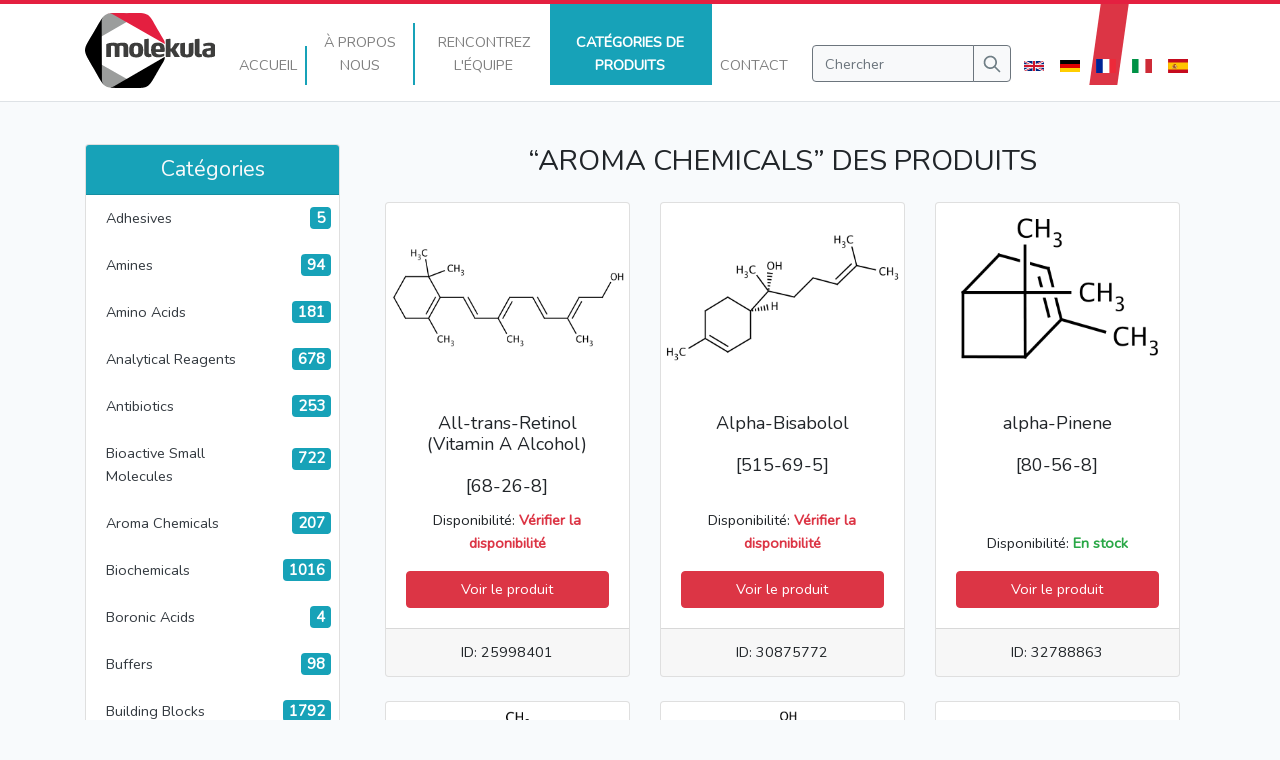

--- FILE ---
content_type: text/html; charset=UTF-8
request_url: https://molekula.com/catalog/aroma-chemicals?locale=fr
body_size: 192632
content:
<!DOCTYPE html>
<html lang="fr" class="no-js">
<head><script>(function(w,i,g){w[g]=w[g]||[];if(typeof w[g].push=='function')w[g].push(i)})
(window,'GTM-N4NZWS3','google_tags_first_party');</script><script>(function(w,d,s,l){w[l]=w[l]||[];(function(){w[l].push(arguments);})('set', 'developer_id.dYzg1YT', true);
		w[l].push({'gtm.start':new Date().getTime(),event:'gtm.js'});var f=d.getElementsByTagName(s)[0],
		j=d.createElement(s);j.async=true;j.src='/46l9/';
		f.parentNode.insertBefore(j,f);
		})(window,document,'script','dataLayer');</script>
    <meta charset="utf-8">
    <meta name="viewport" content="width=device-width, initial-scale=1, shrink-to-fit=no">

    
    <link rel="alternate" hreflang="x-default" href="https://molekula.com/catalog/aroma-chemicals?" />
            <link rel="alternate" hreflang="en" href="https://molekula.com/catalog/aroma-chemicals?locale=en" />
            <link rel="alternate" hreflang="de" href="https://molekula.com/catalog/aroma-chemicals?locale=de" />
            <link rel="alternate" hreflang="fr" href="https://molekula.com/catalog/aroma-chemicals?locale=fr" />
            <link rel="alternate" hreflang="it" href="https://molekula.com/catalog/aroma-chemicals?locale=it" />
            <link rel="alternate" hreflang="es" href="https://molekula.com/catalog/aroma-chemicals?locale=es" />
    
    
    
    

    <meta name="subject" content="Business">
    <meta name="description" content="Molekula is a leading chemical manufacturer offering research chemicals and biochemicals sourced from production sites across the globe.">
    <meta name="classification" content="Molekula is a leading chemical manufacturer offering research chemicals and biochemicals sourced from production sites across the globe. Molekula was founded in 1999 operating from a rented facility in Lyon supplying both bulk chemicals and fine chemicals to customers in France.">
    
    <meta name="language" content="English">
    <meta name="copyright" content="Molekula">
    <meta name="distribution" content="Global">
    <meta name="robots" content="INDEX, FOLLOW">

    <meta name="geography" content="Molekula Ltd, Lingfield Way, Darlington, County Durham, DL1 4XX, United Kingdom">
    <meta name="city" content="Darlington">
    <meta name="zipcode" content="DL1 4XX">
    <meta name="country" content="United Kingdom">

    <title>
                                            Aroma Chemicals &bull;
                
                                    Catalogue &bull;
                        
            Molekula

            </title>

    <!-- Favicons -->
    <link rel="icon" type="image/png" href="/favicon-96x96.png" sizes="96x96"/>
    <link rel="icon" type="image/svg+xml" href="/favicon.svg"/>
    <link rel="shortcut icon" href="/favicon.ico"/>
    <link rel="apple-touch-icon" sizes="180x180" href="/apple-touch-icon.png"/>
    <meta name="apple-mobile-web-app-title" content="Molekula"/>
    <link rel="manifest" href="/site.webmanifest"/>

    <link rel="sitemap" type="application/xml" title="Sitemap" href="/sitemap.xml">

    <link rel="stylesheet" type="text/css" href="/css/app.css?id=f9beafaf096aa1922815">
    
    <script type="text/javascript">
        document.documentElement.classList.remove("no-js");
    </script>

            <!-- Fathom - beautiful, simple website analytics -->
        <script src="https://cdn.usefathom.com/script.js" data-site="BDIVTKPJ" defer></script>
        <!-- / Fathom -->
    </head>
<body>
    <!-- Google Tag Manager (noscript) -->
    <noscript><iframe src="https://www.googletagmanager.com/ns.html?id=GTM-N4NZWS3"height="0" width="0" style="display:none;visibility:hidden"></iframe></noscript>
    <!-- End Google Tag Manager (noscript) -->

    <nav class="navbar navbar-expand-md navbar-light fixed-top bg-light pt-0 d-inline d-md-flex align-items-stretch border-bottom">
        <div class="container-md">
            <a class="navbar-brand mt-1" href="/">
                <img src="https://molekula.com/images/svg/logo-small.svg" class="d-none d-md-block" height="75px" alt="Molekula Logo Small">
                <img src="https://molekula.com/images/svg/logo-large.svg" class="d-block d-md-none" height="75px" alt="Molekula Logo Large">
            </a>

            <button
                class="navbar-toggler pt-1 collapsed"
                type="button"
                data-toggle="collapse"
                data-target="#defaultNav"
                aria-controls="defaultNav"
                aria-expanded="false"
                aria-label="Toggle navigation"
            >
                <span class="icon-bar top-bar"></span>
                <span class="icon-bar middle-bar"></span>
                <span class="icon-bar bottom-bar"></span>
            </button>

            <div class="collapse navbar-collapse h-100 flex-grow-1 align-items-md-stretch mb-2 mt-2" id="defaultNav">
                <ul class="navbar-nav ml-auto flex-sm-row justify-content-center row-eq-height">
                    <li
                        class="nav-item d-flex text-center mb-md-2 px-0 pb-2 "
                                            >
                        <a
                            class="nav-link text-uppercase flex-fill mb-n2 align-self-end border-sm-right border-width-2 border-info px-2"
                            href="https://molekula.com"
                        >
                            Accueil                                                    </a>
                    </li>

                    <li class="nav-item d-flex text-center mb-md-2 px-0 pb-2 ">
                        <a
                            class="nav-link text-uppercase flex-fill mb-n2 align-self-end border-sm-right border-width-2 border-info px-2"
                            href="https://molekula.com/about"
                        >
                            À propos                            <span class="d-inline d-md-none d-lg-inline">Nous</span>
                                                    </a>
                    </li>

                    <li class="nav-item d-flex text-center mb-md-2 px-0 pb-2 ">
                        <a
                            class="nav-link text-uppercase flex-fill mb-n2 align-self-end border-sm-right border-width-2 border-info px-2"
                            href="https://molekula.com/meet-the-team"
                            loading="lazy"
                        >
                            <span class="d-inline d-md-none d-lg-inline">Rencontrez</span>
                            L'équipe                                                    </a>
                    </li>

                    <li class="nav-item d-flex text-center mb-md-2 px-0 pb-2 ml-n1 bg-info active">
                        <a
                            class="nav-link text-uppercase flex-fill mb-n2 align-self-end border-sm-right border-width-2 border-info px-2"
                            href="https://molekula.com/catalog"
                        >
                            <span class="d-none d-md-inline d-lg-none">Des produits</span>
                            <span class="d-inline d-md-none d-lg-inline">catégories de produits</span>
                                                            <span class="sr-only">(actuel)</span>
                                                    </a>
                    </li>

                    <li class="nav-item d-flex text-center mb-md-2 px-0 pb-2 ">
                        <a
                            class="nav-link text-uppercase flex-fill mb-n2 align-self-end pl-2"
                            href="https://molekula.com/contact"
                        >
                            Contact                                                    </a>
                    </li>
                </ul>

                <form
                    action="https://molekula.com/catalog/search"
                    method="get"
                    class="search-form form-inline ml-0 ml-md-3 my-2 my-lg-0 pb-2 mb-md-0 justify-content-center align-self-end d-block d-md-none d-lg-block"
                >
                    <div class="input-group">
                        <input
                            class="form-control btn-outline-secondary bg-light text-dark"
                            type="text"
                            placeholder="Chercher"
                            aria-label="Chercher"
                            name="query"
                            value=""
                        >

                        <div class="input-group-append">
                            <button class="btn btn-outline-secondary bg-light" type="submit">
                                <div class="svg-icon">
                                    <svg viewBox="0 0 24 24" fill="currentColor">
                                        <path d="M10 4a6 6 0 100 12 6 6 0 000-12zm-8 6a8 8 0 1114.32 4.906l5.387 5.387a1 1 0 01-1.414 1.414l-5.387-5.387A8 8 0 012 10z"/>
                                    </svg>
                                </div>
                            </button>
                        </div>
                    </div>
                </form>

                <div class="row d-flex d-md-none mx-1">
                                            <a href="?locale=en" class="btn col text-center bg-info text-white mx-1 text-uppercase">
                            en
                        </a>
                                            <a href="?locale=de" class="btn col text-center bg-info text-white mx-1 text-uppercase">
                            de
                        </a>
                                            <a href="?locale=fr" class="btn col text-center bg-danger text-white mx-1 text-uppercase">
                            fr
                        </a>
                                            <a href="?locale=it" class="btn col text-center bg-info text-white mx-1 text-uppercase">
                            it
                        </a>
                                            <a href="?locale=es" class="btn col text-center bg-info text-white mx-1 text-uppercase">
                            es
                        </a>
                                    </div>

                <ul class="navbar-nav mr-none ml-1 d-none d-md-flex">
                                            <li class="nav-item d-flex ml-2 mb-2 bg-secondary text-white skew-8">
                            <a
                                class="nav-link align-self-end text-uppercase text-light text-uppercase"
                                href="?locale=en"
                            >
                                
                                <div class="svg-icon">
                                    <svg xmlns="http://www.w3.org/2000/svg" viewBox="0 0 60 30">
<clipPath id="t">
<path d="M30,15 h30 v15 z v15 h-30 z h-30 v-15 z v-15 h30 z"/>
</clipPath>
<path d="M0,0 v30 h60 v-30 z" fill="#00247d"/>
<path d="M0,0 L60,30 M60,0 L0,30" stroke="#fff" stroke-width="6"/>
<path d="M0,0 L60,30 M60,0 L0,30" clip-path="url(#t)" stroke="#cf142b" stroke-width="4"/>
<path d="M30,0 v30 M0,15 h60" stroke="#fff" stroke-width="10"/>
<path d="M30,0 v30 M0,15 h60" stroke="#cf142b" stroke-width="6"/>
</svg>

                                </div>
                            </a>
                        </li>
                                            <li class="nav-item d-flex ml-2 mb-2 bg-secondary text-white skew-8">
                            <a
                                class="nav-link align-self-end text-uppercase text-light text-uppercase"
                                href="?locale=de"
                            >
                                
                                <div class="svg-icon">
                                    <svg xmlns="http://www.w3.org/2000/svg" viewBox="0 0 5 3">
<desc>Flag of Germany</desc>
<rect id="black_stripe" width="5" height="3" y="0" x="0" fill="#000"/>
<rect id="red_stripe" width="5" height="2" y="1" x="0" fill="#D00"/>
<rect id="gold_stripe" width="5" height="1" y="2" x="0" fill="#FFCE00"/>
</svg>

                                </div>
                            </a>
                        </li>
                                            <li class="nav-item d-flex ml-2 mb-2 bg-danger text-white skew-8">
                            <a
                                class="nav-link align-self-end text-uppercase text-light text-uppercase"
                                href="?locale=fr"
                            >
                                
                                <div class="svg-icon">
                                    <svg xmlns="http://www.w3.org/2000/svg" viewBox="0 0 3 2">
<rect width="3" height="2" fill="#ED2939"/>
<rect width="2" height="2" fill="#fff"/>
<rect width="1" height="2" fill="#002395"/>
</svg>

                                </div>
                            </a>
                        </li>
                                            <li class="nav-item d-flex ml-2 mb-2 bg-secondary text-white skew-8">
                            <a
                                class="nav-link align-self-end text-uppercase text-light text-uppercase"
                                href="?locale=it"
                            >
                                
                                <div class="svg-icon">
                                    <svg xmlns="http://www.w3.org/2000/svg" viewBox="0 0 3 2">
<rect width="1" height="2" fill="#009246"/>
<rect width="1" height="2" x="1" fill="#fff"/>
<rect width="1" height="2" x="2" fill="#ce2b37"/>
</svg>

                                </div>
                            </a>
                        </li>
                                            <li class="nav-item d-flex ml-2 mb-2 bg-secondary text-white skew-8">
                            <a
                                class="nav-link align-self-end text-uppercase text-light text-uppercase"
                                href="?locale=es"
                            >
                                
                                <div class="svg-icon">
                                    <svg xmlns="http://www.w3.org/2000/svg" viewBox="0 0 750 500">
<path fill="#c60b1e" d="M0 0h750v500H0z"/>
<path fill="#ffc400" d="M0 125h750v250H0z"/>
<path d="M167.99 222.24s-.51 0-.8-.16c-.27-.16-1.12-.96-1.12-.96l-.68-.49-.62-.85s-.73-1.18-.4-2.09c.34-.9.9-1.23 1.42-1.5.5-.26 1.58-.59 1.58-.59s.85-.37 1.13-.42c.28-.06 1.3-.33 1.3-.33s.28-.15.56-.26c.29-.1.68-.1.9-.16.23-.06.8-.24 1.14-.26.52-.02 1.35.1 1.64.1.28 0 1.24.05 1.64.05.39 0 1.8-.1 2.2-.1.4 0 .68-.06 1.13 0 .45.05 1.24.31 1.47.42.23.1 1.58.6 2.1.75.5.16 1.74.37 2.31.64.56.27.9.72 1.19 1.1.28.37.34.78.45 1.05.1.26.11.84 0 1.1-.11.27-.51.82-.51.82l-.62 1.02-.8.64s-.56.54-1 .48c-.46-.05-5.04-.86-7.98-.86-2.94 0-7.63.86-7.63.86" fill="#ad1519"/>
<path d="M167.99 222.24s-.51 0-.8-.16c-.27-.16-1.12-.96-1.12-.96l-.68-.49-.62-.85s-.73-1.18-.4-2.09c.34-.9.9-1.23 1.42-1.5.5-.26 1.58-.59 1.58-.59s.85-.37 1.13-.42c.28-.06 1.3-.33 1.3-.33s.28-.15.56-.26c.29-.1.68-.1.9-.16.23-.06.8-.24 1.14-.26.52-.02 1.35.1 1.64.1.28 0 1.24.05 1.64.05.39 0 1.8-.1 2.2-.1.4 0 .68-.06 1.13 0 .45.05 1.24.31 1.47.42.23.1 1.58.6 2.1.75.5.16 1.74.37 2.31.64.56.27.9.72 1.19 1.1.28.37.34.78.45 1.05.1.26.11.84 0 1.1-.11.27-.51.82-.51.82l-.62 1.02-.8.64s-.56.54-1 .48c-.46-.05-5.04-.86-7.98-.86-2.94 0-7.63.86-7.63.86z" fill="none" stroke="#000" stroke-linejoin="round" stroke-width=".26"/>
<path d="M174.28 215.68c0-1.38.62-2.5 1.38-2.5.76 0 1.38 1.12 1.38 2.5s-.62 2.5-1.38 2.5c-.76 0-1.38-1.12-1.38-2.5" fill="#c8b100"/>
<path d="M174.28 215.68c0-1.38.62-2.5 1.38-2.5.76 0 1.38 1.12 1.38 2.5s-.62 2.5-1.38 2.5c-.76 0-1.38-1.12-1.38-2.5z" fill="none" stroke="#000" stroke-width=".26"/>
<path d="M175.05 215.68c0-1.27.28-2.3.63-2.3s.64 1.03.64 2.3c0 1.26-.28 2.3-.64 2.3-.35 0-.63-1.04-.63-2.3" fill="#c8b100"/>
<path d="M175.05 215.68c0-1.27.28-2.3.63-2.3s.64 1.03.64 2.3c0 1.26-.28 2.3-.64 2.3-.35 0-.63-1.04-.63-2.3z" fill="none" stroke="#000" stroke-width=".26"/>
<path d="M174.75 213.04a.9.9 0 0 1 .93-.87c.5 0 .92.4.92.87 0 .49-.41.87-.92.87-.52 0-.93-.38-.93-.87" fill="#c8b100"/>
<path d="M176.33 212.74v.58h-1.43v-.58h.47v-1.31h-.62v-.58h.62v-.57h.6v.57h.62v.58h-.62v1.3h.36" fill="#c8b100"/>
<path d="M176.33 212.74v.58h-1.43v-.58h.47v-1.31h-.62v-.58h.62v-.57h.6v.57h.62v.58h-.62v1.3h.36" fill="none" stroke="#000" stroke-width=".3"/>
<path d="M176.97 212.74v.58h-2.54v-.58h.94v-1.31h-.62v-.58h.62v-.57h.6v.57h.62v.58h-.62v1.3h1" fill="#c8b100"/>
<path d="M176.97 212.74v.58h-2.54v-.58h.94v-1.31h-.62v-.58h.62v-.57h.6v.57h.62v.58h-.62v1.3h1" fill="none" stroke="#000" stroke-width=".3"/>
<path d="M175.94 212.2c.38.1.66.45.66.84 0 .49-.41.87-.92.87-.52 0-.93-.38-.93-.87 0-.4.3-.75.69-.84" fill="none" stroke="#000" stroke-width=".26"/>
<path d="M175.68 222.08h-4.8l-.12-1.18-.23-1.23-.24-1.53c-1.32-1.75-2.54-2.9-2.95-2.65.1-.32.22-.56.47-.71 1.18-.7 3.6.98 5.44 3.74.16.25.32.5.46.75h3.97c.14-.25.3-.5.46-.75 1.83-2.76 4.26-4.44 5.43-3.74.26.15.37.39.47.71-.4-.24-1.62.9-2.95 2.65l-.24 1.53-.23 1.23-.1 1.18h-4.84" fill="#c8b100"/>
<path d="M175.68 222.08h-4.8l-.12-1.18-.23-1.23-.24-1.53c-1.32-1.75-2.54-2.9-2.95-2.65.1-.32.22-.56.47-.71 1.18-.7 3.6.98 5.44 3.74.16.25.32.5.46.75h3.97c.14-.25.3-.5.46-.75 1.83-2.76 4.26-4.44 5.43-3.74.26.15.37.39.47.71-.4-.24-1.62.9-2.95 2.65l-.24 1.53-.23 1.23-.1 1.18h-4.84z" fill="none" stroke="#000" stroke-width=".26"/>
<path d="M167.55 215.44c.9-.53 3.02 1.15 4.73 3.74m11.55-3.74c-.9-.53-3.01 1.15-4.73 3.74" fill="none" stroke="#000" stroke-width=".26"/>
<path d="M168.58 224.25c-.2-.57-.58-1.08-.58-1.08a28.7 28.7 0 0 1 7.67-.94c3.01 0 5.75.37 7.69.94l-.52.91c-.17.3-.39.81-.38.81a23.8 23.8 0 0 0-6.8-.82c-2.79 0-5.46.35-6.86.86.02 0-.1-.32-.23-.68" fill="#c8b100"/>
<path d="M168.58 224.25c-.2-.57-.58-1.08-.58-1.08a28.7 28.7 0 0 1 7.67-.94c3.01 0 5.75.37 7.69.94l-.52.91c-.17.3-.39.81-.38.81a23.8 23.8 0 0 0-6.8-.82c-2.79 0-5.46.35-6.86.86.02 0-.1-.32-.23-.68" fill="none" stroke="#000" stroke-width=".26"/>
<path d="M175.67 226.73c2.43 0 5.11-.38 6.1-.63.66-.2 1.05-.5.98-.84-.04-.16-.18-.3-.37-.38-1.46-.47-4.07-.8-6.7-.8-2.65 0-5.28.33-6.73.8-.19.08-.33.22-.36.38-.08.35.31.65.97.84.99.25 3.68.62 6.11.63" fill="#c8b100"/>
<path d="M175.67 226.73c2.43 0 5.11-.38 6.1-.63.66-.2 1.05-.5.98-.84-.04-.16-.18-.3-.37-.38-1.46-.47-4.07-.8-6.7-.8-2.65 0-5.28.33-6.73.8-.19.08-.33.22-.36.38-.08.35.31.65.97.84.99.25 3.68.62 6.11.63z" fill="none" stroke="#000" stroke-width=".26"/>
<path d="M183.48 222.08l-.6-.53s-.56.34-1.27.24c-.7-.11-.93-.97-.93-.97s-.8.67-1.44.62a1.7 1.7 0 0 1-1.07-.62s-.7.5-1.33.46c-.62-.06-1.21-.83-1.21-.83s-.63.8-1.25.86c-.62.05-1.13-.54-1.13-.54s-.28.59-1.07.72c-.8.13-1.47-.62-1.47-.62s-.45.73-.99.92c-.53.18-1.24-.27-1.24-.27l-.2.43c-.09.16-.31.19-.31.19l.18.47c1.93-.56 4.56-.9 7.53-.9 2.97 0 5.67.34 7.61.9l.2-.53" fill="#c8b100"/>
<path d="M183.48 222.08l-.6-.53s-.56.34-1.27.24c-.7-.11-.93-.97-.93-.97s-.8.67-1.44.62a1.7 1.7 0 0 1-1.07-.62s-.7.5-1.33.46c-.62-.06-1.21-.83-1.21-.83s-.63.8-1.25.86c-.62.05-1.13-.54-1.13-.54s-.28.59-1.07.72c-.8.13-1.47-.62-1.47-.62s-.45.73-.99.92c-.53.18-1.24-.27-1.24-.27l-.2.43c-.09.16-.31.19-.31.19l.18.47c1.93-.56 4.56-.9 7.53-.9 2.97 0 5.67.34 7.61.9l.2-.53z" fill="none" stroke="#000" stroke-width=".26"/>
<path d="M175.69 219.5l.28.04a1.09 1.09 0 0 0 1.06 1.43c.5 0 .91-.3 1.06-.73.01.01.1-.38.15-.38.03 0 .03.41.05.4.07.53.55.9 1.1.9.62 0 1.1-.47 1.1-1.06v-.12l.35-.35.2.44a.9.9 0 0 0-.11.46c0 .56.47 1 1.06 1 .37 0 .7-.17.88-.44l.23-.29v.35c0 .35.15.66.49.72 0 0 .38.03.9-.38.52-.41.81-.75.81-.75l.03.42s-.5.84-.97 1.1c-.25.15-.64.3-.95.25-.32-.04-.55-.3-.67-.6-.23.13-.5.21-.8.21-.63 0-1.2-.35-1.42-.86a1.62 1.62 0 0 1-2.42-.08 1.63 1.63 0 0 1-2.43-.26 1.62 1.62 0 0 1-2.42.26 1.63 1.63 0 0 1-2.42.08c-.22.5-.79.86-1.42.86-.29 0-.56-.08-.8-.22-.11.3-.34.56-.67.61-.3.06-.69-.1-.94-.25-.47-.26-1.02-1.1-1.02-1.1l.07-.42s.3.34.8.75c.53.41.92.38.92.38.34-.06.49-.37.49-.72v-.35l.22.29c.19.27.51.45.88.45.59 0 1.06-.45 1.06-1.01a.94.94 0 0 0-.1-.46l.2-.44.34.35-.01.12c0 .59.5 1.06 1.11 1.06.55 0 1.03-.37 1.1-.9.02.01.02-.4.05-.4.05 0 .14.4.16.38.14.42.56.73 1.06.73a1.09 1.09 0 0 0 1.06-1.43l.29-.05" fill="#c8b100"/>
<path d="M175.69 219.5l.28.04a1.09 1.09 0 0 0 1.06 1.43c.5 0 .91-.3 1.06-.73.01.01.1-.38.15-.38.03 0 .03.41.05.4.07.53.55.9 1.1.9.62 0 1.1-.47 1.1-1.06v-.12l.35-.35.2.44a.9.9 0 0 0-.11.46c0 .56.47 1 1.06 1 .37 0 .7-.17.88-.44l.23-.29v.35c0 .35.15.66.49.72 0 0 .38.03.9-.38.52-.41.81-.75.81-.75l.03.42s-.5.84-.97 1.1c-.25.15-.64.3-.95.25-.32-.04-.55-.3-.67-.6-.23.13-.5.21-.8.21-.63 0-1.2-.35-1.42-.86a1.62 1.62 0 0 1-2.42-.08 1.63 1.63 0 0 1-2.43-.26 1.62 1.62 0 0 1-2.42.26 1.63 1.63 0 0 1-2.42.08c-.22.5-.79.86-1.42.86-.29 0-.56-.08-.8-.22-.11.3-.34.56-.67.61-.3.06-.69-.1-.94-.25-.47-.26-1.02-1.1-1.02-1.1l.07-.42s.3.34.8.75c.53.41.92.38.92.38.34-.06.49-.37.49-.72v-.35l.22.29c.19.27.51.45.88.45.59 0 1.06-.45 1.06-1.01a.94.94 0 0 0-.1-.46l.2-.44.34.35-.01.12c0 .59.5 1.06 1.11 1.06.55 0 1.03-.37 1.1-.9.02.01.02-.4.05-.4.05 0 .14.4.16.38.14.42.56.73 1.06.73a1.09 1.09 0 0 0 1.06-1.43l.29-.05z" fill="none" stroke="#000" stroke-width=".26"/>
<path d="M175.67 222.23c-3.01 0-5.72.37-7.67.94-.13.04-.29-.06-.33-.17-.04-.13.05-.28.18-.32 1.95-.6 4.73-.97 7.82-.98 3.09 0 5.88.38 7.83.98.13.04.22.2.18.32-.04.11-.2.21-.33.17a28.45 28.45 0 0 0-7.68-.94" fill="#c8b100"/>
<path d="M175.67 222.23c-3.01 0-5.72.37-7.67.94-.13.04-.29-.06-.33-.17-.04-.13.05-.28.18-.32 1.95-.6 4.73-.97 7.82-.98 3.09 0 5.88.38 7.83.98.13.04.22.2.18.32-.04.11-.2.21-.33.17a28.45 28.45 0 0 0-7.68-.94z" fill="none" stroke="#000" stroke-linejoin="round" stroke-width=".26"/>
<path d="M172.75 223.3c0-.22.2-.4.44-.4s.44.18.44.4c0 .23-.2.41-.44.41s-.44-.18-.44-.4" fill="#fff"/>
<path d="M172.75 223.3c0-.22.2-.4.44-.4s.44.18.44.4c0 .23-.2.41-.44.41s-.44-.18-.44-.4z" fill="none" stroke="#000" stroke-width=".26"/>
<path d="M175.7 223.48h-.96c-.18 0-.33-.14-.33-.31 0-.17.14-.3.32-.3h1.96c.19 0 .33.13.33.3 0 .17-.15.31-.33.31h-.98" fill="#ad1519"/>
<path d="M175.7 223.48h-.96c-.18 0-.33-.14-.33-.31 0-.17.14-.3.32-.3h1.96c.19 0 .33.13.33.3 0 .17-.15.31-.33.31h-.98" fill="none" stroke="#000" stroke-width=".26"/>
<path d="M170.85 223.81l-.7.1c-.17.03-.34-.08-.37-.25a.3.3 0 0 1 .27-.35l.7-.1.71-.11c.18-.02.34.09.37.25.02.17-.1.33-.27.35l-.71.11" fill="#058e6e"/>
<path d="M170.85 223.81l-.7.1c-.17.03-.34-.08-.37-.25a.3.3 0 0 1 .27-.35l.7-.1.71-.11c.18-.02.34.09.37.25.02.17-.1.33-.27.35l-.71.11" fill="none" stroke="#000" stroke-width=".26"/>
<path d="M168.05 224.3l.3-.5.66.13-.38.56-.58-.19" fill="#ad1519"/>
<path d="M168.05 224.3l.3-.5.66.13-.38.56-.58-.19" fill="none" stroke="#000" stroke-width=".26"/>
<path d="M177.72 223.3c0-.22.2-.4.44-.4s.43.18.43.4c0 .23-.2.41-.43.41-.25 0-.44-.18-.44-.4" fill="#fff"/>
<path d="M177.72 223.3c0-.22.2-.4.44-.4s.43.18.43.4c0 .23-.2.41-.43.41-.25 0-.44-.18-.44-.4z" fill="none" stroke="#000" stroke-width=".26"/>
<path d="M180.5 223.81l.7.1c.17.03.34-.08.37-.25a.3.3 0 0 0-.27-.35l-.7-.1-.71-.11c-.18-.02-.34.09-.37.25-.03.17.1.33.27.35l.7.11" fill="#058e6e"/>
<path d="M180.5 223.81l.7.1c.17.03.34-.08.37-.25a.3.3 0 0 0-.27-.35l-.7-.1-.71-.11c-.18-.02-.34.09-.37.25-.03.17.1.33.27.35l.7.11" fill="none" stroke="#000" stroke-width=".26"/>
<path d="M183.24 224.33l-.25-.53-.67.06.32.59.6-.12" fill="#ad1519"/>
<path d="M183.24 224.33l-.25-.53-.67.06.32.59.6-.12" fill="none" stroke="#000" stroke-width=".26"/>
<path d="M175.66 226.16c-2.43 0-4.63-.22-6.3-.65 1.67-.43 3.87-.7 6.3-.7 2.44 0 4.65.27 6.33.7-1.68.44-3.9.65-6.33.65" fill="#ad1519"/>
<path d="M175.66 226.16c-2.43 0-4.63-.22-6.3-.65 1.67-.43 3.87-.7 6.3-.7 2.44 0 4.65.27 6.33.7-1.68.44-3.9.65-6.33.65z" fill="none" stroke="#000" stroke-linejoin="round" stroke-width=".26"/>
<path d="M183.34 220.88c.06-.18 0-.37-.13-.41-.14-.04-.3.08-.37.26-.06.19 0 .38.13.42.14.04.3-.08.37-.27" fill="#c8b100"/>
<path d="M183.34 220.88c.06-.18 0-.37-.13-.41-.14-.04-.3.08-.37.26-.06.19 0 .38.13.42.14.04.3-.08.37-.27z" fill="none" stroke="#000" stroke-width=".26"/>
<path d="M178.5 219.95c.02-.2-.08-.37-.22-.39-.14-.02-.28.13-.3.33-.02.2.07.37.21.38.14.02.28-.13.3-.32" fill="#c8b100"/>
<path d="M178.5 219.95c.02-.2-.08-.37-.22-.39-.14-.02-.28.13-.3.33-.02.2.07.37.21.38.14.02.28-.13.3-.32z" fill="none" stroke="#000" stroke-width=".26"/>
<path d="M172.87 219.95c-.03-.2.07-.37.21-.39.14-.02.28.13.3.33.03.2-.07.37-.21.38-.14.02-.28-.13-.3-.32" fill="#c8b100"/>
<path d="M172.87 219.95c-.03-.2.07-.37.21-.39.14-.02.28.13.3.33.03.2-.07.37-.21.38-.14.02-.28-.13-.3-.32z" fill="none" stroke="#000" stroke-width=".26"/>
<path d="M168.02 220.88c-.06-.18 0-.37.13-.41.14-.04.3.08.37.26.06.19 0 .38-.14.42-.13.04-.3-.08-.36-.27" fill="#c8b100"/>
<path d="M168.02 220.88c-.06-.18 0-.37.13-.41.14-.04.3.08.37.26.06.19 0 .38-.14.42-.13.04-.3-.08-.36-.27z" fill="none" stroke="#000" stroke-width=".26"/>
<path d="M175.66 217.15l-.85.52.63 1.38.22.14.22-.14.64-1.38-.86-.52" fill="#c8b100"/>
<path d="M175.66 217.15l-.85.52.63 1.38.22.14.22-.14.64-1.38-.86-.52" fill="none" stroke="#000" stroke-width=".26"/>
<path d="M173.78 219.24l.4.57 1.34-.42.14-.18-.15-.2-1.33-.39-.4.62" fill="#c8b100"/>
<path d="M173.78 219.24l.4.57 1.34-.42.14-.18-.15-.2-1.33-.39-.4.62" fill="none" stroke="#000" stroke-width=".26"/>
<path d="M177.55 219.24l-.39.57-1.34-.42-.14-.18.14-.2 1.34-.39.4.62" fill="#c8b100"/>
<path d="M177.55 219.24l-.39.57-1.34-.42-.14-.18.14-.2 1.34-.39.4.62" fill="none" stroke="#000" stroke-width=".26"/>
<path d="M170.08 217.76l-.67.64.86 1.14.23.09.17-.18.3-1.37-.89-.32" fill="#c8b100"/>
<path d="M170.08 217.76l-.67.64.86 1.14.23.09.17-.18.3-1.37-.89-.32" fill="none" stroke="#000" stroke-width=".26"/>
<path d="M168.67 220.04l.5.48 1.23-.66.1-.21-.18-.16-1.4-.13-.25.68" fill="#c8b100"/>
<path d="M168.67 220.04l.5.48 1.23-.66.1-.21-.18-.16-1.4-.13-.25.68" fill="none" stroke="#000" stroke-width=".26"/>
<path d="M172.36 219.3l-.26.63-1.4-.13-.18-.16.1-.21 1.22-.65.52.52" fill="#c8b100"/>
<path d="M172.36 219.3l-.26.63-1.4-.13-.18-.16.1-.21 1.22-.65.52.52" fill="none" stroke="#000" stroke-width=".26"/>
<path d="M167.32 220.22l-.11.66-1.4.15-.21-.12.05-.23 1.05-.87.62.41" fill="#c8b100"/>
<path d="M167.32 220.22l-.11.66-1.4.15-.21-.12.05-.23 1.05-.87.62.41" fill="none" stroke="#000" stroke-width=".26"/>
<path d="M170.02 219.65c0-.26.22-.47.5-.47.26 0 .48.21.48.47 0 .25-.22.46-.49.46a.48.48 0 0 1-.49-.46" fill="#c8b100"/>
<path d="M170.02 219.65c0-.26.22-.47.5-.47.26 0 .48.21.48.47 0 .25-.22.46-.49.46a.48.48 0 0 1-.49-.46z" fill="none" stroke="#000" stroke-width=".26"/>
<path d="M181.27 217.76l.67.64-.86 1.14-.23.09-.16-.18-.3-1.37.88-.32" fill="#c8b100"/>
<path d="M181.27 217.76l.67.64-.86 1.14-.23.09-.16-.18-.3-1.37.88-.32" fill="none" stroke="#000" stroke-width=".26"/>
<path d="M182.68 220.04l-.5.48-1.23-.66-.1-.21.19-.16 1.4-.13.24.68" fill="#c8b100"/>
<path d="M182.68 220.04l-.5.48-1.23-.66-.1-.21.19-.16 1.4-.13.24.68" fill="none" stroke="#000" stroke-width=".26"/>
<path d="M179 219.3l.25.63 1.4-.13.18-.16-.1-.21-1.22-.65-.52.52" fill="#c8b100"/>
<path d="M179 219.3l.25.63 1.4-.13.18-.16-.1-.21-1.22-.65-.52.52" fill="none" stroke="#000" stroke-width=".26"/>
<path d="M183.84 220.22l.11.66 1.4.15.21-.12-.05-.23-1.05-.87-.62.41" fill="#c8b100"/>
<path d="M183.84 220.22l.11.66 1.4.15.21-.12-.05-.23-1.05-.87-.62.41" fill="none" stroke="#000" stroke-width=".26"/>
<path d="M175.18 219.2c0-.25.22-.46.5-.46.26 0 .48.2.48.47 0 .25-.22.46-.49.46s-.49-.2-.49-.46" fill="#c8b100"/>
<path d="M175.18 219.2c0-.25.22-.46.5-.46.26 0 .48.2.48.47 0 .25-.22.46-.49.46s-.49-.2-.49-.46z" fill="none" stroke="#000" stroke-width=".26"/>
<path d="M180.36 219.65c0-.26.22-.47.49-.47s.49.21.49.47c0 .25-.22.46-.5.46a.48.48 0 0 1-.48-.46" fill="#c8b100"/>
<path d="M180.36 219.65c0-.26.22-.47.49-.47s.49.21.49.47c0 .25-.22.46-.5.46a.48.48 0 0 1-.48-.46z" fill="none" stroke="#000" stroke-width=".26"/>
<path d="M165.43 221c-.01 0-.38-.49-.66-.73-.2-.18-.67-.33-.67-.33 0-.09.28-.28.58-.28.18 0 .35.07.45.2l.04-.2s.24.05.36.32c.1.29.04.72.04.72s-.05.2-.14.3" fill="#c8b100"/>
<path d="M165.43 221c-.01 0-.38-.49-.66-.73-.2-.18-.67-.33-.67-.33 0-.09.28-.28.58-.28.18 0 .35.07.45.2l.04-.2s.24.05.36.32c.1.29.04.72.04.72s-.05.2-.14.3z" fill="none" stroke="#000" stroke-width=".26"/>
<path d="M165.45 220.75c.12-.12.36-.1.53.06.18.15.24.38.12.5-.12.13-.36.1-.53-.06-.18-.15-.24-.38-.12-.5" fill="#c8b100"/>
<path d="M165.45 220.75c.12-.12.36-.1.53.06.18.15.24.38.12.5-.12.13-.36.1-.53-.06-.18-.15-.24-.38-.12-.5z" fill="none" stroke="#000" stroke-width=".26"/>
<path d="M185.73 221c.01 0 .38-.49.66-.73.19-.18.67-.33.67-.33 0-.09-.28-.28-.58-.28a.58.58 0 0 0-.45.2l-.04-.2s-.24.05-.36.32c-.1.29-.03.72-.03.72s.04.2.13.3" fill="#c8b100"/>
<path d="M185.73 221c.01 0 .38-.49.66-.73.19-.18.67-.33.67-.33 0-.09-.28-.28-.58-.28a.58.58 0 0 0-.45.2l-.04-.2s-.24.05-.36.32c-.1.29-.03.72-.03.72s.04.2.13.3z" fill="none" stroke="#000" stroke-width=".26"/>
<path d="M185.74 220.75c-.11-.12-.35-.1-.53.06-.18.15-.24.38-.12.5.12.13.36.1.54-.06.18-.15.22-.38.11-.5" fill="#c8b100"/>
<path d="M185.74 220.75c-.11-.12-.35-.1-.53.06-.18.15-.24.38-.12.5.12.13.36.1.54-.06.18-.15.22-.38.11-.5z" fill="none" stroke="#000" stroke-width=".26"/>
<path d="M164.58 232.37h22.29v-5.84h-22.29v5.84z" fill="#c8b100"/>
<path d="M164.58 232.37h22.29v-5.84h-22.29v5.84z" fill="none" stroke="#000" stroke-width=".39"/>
<path d="M166.92 236.26a.97.97 0 0 1 .41-.07h16.7c.16 0 .31.03.44.08a1.4 1.4 0 0 1-.98-1.32c0-.6.45-1.14 1.03-1.33-.14.04-.33.08-.49.08h-16.7c-.17 0-.33-.01-.47-.06l.1.02c.59.18.93.71.93 1.3 0 .55-.38 1.12-.97 1.3" fill="#c8b100"/>
<path d="M166.92 236.26a.97.97 0 0 1 .41-.07h16.7c.16 0 .31.03.44.08a1.4 1.4 0 0 1-.98-1.32c0-.6.45-1.14 1.03-1.33-.14.04-.33.08-.49.08h-16.7c-.17 0-.33-.01-.47-.06l.1.02c.59.18.93.71.93 1.3 0 .55-.38 1.12-.97 1.3z" fill="none" stroke="#000" stroke-linejoin="round" stroke-width=".39"/>
<path d="M167.33 236.2h16.7c.56 0 1.01.34 1.01.77 0 .44-.45.79-1.02.79h-16.69c-.56 0-1.02-.35-1.02-.79 0-.43.46-.78 1.02-.78" fill="#c8b100"/>
<path d="M167.33 236.2h16.7c.56 0 1.01.34 1.01.77 0 .44-.45.79-1.02.79h-16.69c-.56 0-1.02-.35-1.02-.79 0-.43.46-.78 1.02-.78z" fill="none" stroke="#000" stroke-width=".39"/>
<path d="M167.33 232.37h16.7c.56 0 1.03.3 1.03.66 0 .37-.47.67-1.03.67h-16.7c-.56 0-1.02-.3-1.02-.67 0-.36.46-.66 1.02-.66" fill="#c8b100"/>
<path d="M167.33 232.37h16.7c.56 0 1.03.3 1.03.66 0 .37-.47.67-1.03.67h-16.7c-.56 0-1.02-.3-1.02-.67 0-.36.46-.66 1.02-.66z" fill="none" stroke="#000" stroke-width=".39"/>
<path d="M191.28 330.68a8.48 8.48 0 0 1-3.93-.87 8.7 8.7 0 0 0-3.86-.82c-1.5 0-2.9.32-3.9.83-1.02.53-2.41.86-3.93.86a8.48 8.48 0 0 1-3.93-.9c-1-.5-2.33-.8-3.8-.8a8.5 8.5 0 0 0-3.85.82 8.64 8.64 0 0 1-3.95.88v2.41c1.53 0 2.94-.35 3.95-.88 1-.52 2.34-.82 3.86-.82 1.45 0 2.79.3 3.79.8 1 .54 2.39.9 3.93.9 1.52 0 2.91-.33 3.92-.86 1-.52 2.4-.84 3.9-.84s2.87.32 3.87.84a8.4 8.4 0 0 0 3.91.86l.02-2.41" fill="#005bbf"/>
<path d="M191.28 330.68a8.48 8.48 0 0 1-3.93-.87 8.7 8.7 0 0 0-3.86-.82c-1.5 0-2.9.32-3.9.83-1.02.53-2.41.86-3.93.86a8.48 8.48 0 0 1-3.93-.9c-1-.5-2.33-.8-3.8-.8a8.5 8.5 0 0 0-3.85.82 8.64 8.64 0 0 1-3.95.88v2.41c1.53 0 2.94-.35 3.95-.88 1-.52 2.34-.82 3.86-.82 1.45 0 2.79.3 3.79.8 1 .54 2.39.9 3.93.9 1.52 0 2.91-.33 3.92-.86 1-.52 2.4-.84 3.9-.84s2.87.32 3.87.84a8.4 8.4 0 0 0 3.91.86l.02-2.41z" fill="none" stroke="#000" stroke-width=".39"/>
<path d="M191.28 333.09a8.5 8.5 0 0 1-3.93-.86c-1-.52-2.36-.84-3.86-.84s-2.9.32-3.9.84c-1.02.53-2.41.86-3.93.86a8.52 8.52 0 0 1-3.93-.9c-1-.5-2.33-.8-3.8-.8-1.5 0-2.85.3-3.85.82a8.69 8.69 0 0 1-3.95.88v2.4a8.7 8.7 0 0 0 3.95-.87c1-.52 2.34-.82 3.86-.82 1.45 0 2.79.3 3.79.8 1 .54 2.39.9 3.93.9a8.7 8.7 0 0 0 3.92-.86c1-.52 2.4-.84 3.9-.84s2.87.32 3.87.83c1.02.54 2.37.87 3.91.87l.02-2.41" fill="#ccc"/>
<path d="M191.28 333.09a8.5 8.5 0 0 1-3.93-.86c-1-.52-2.36-.84-3.86-.84s-2.9.32-3.9.84c-1.02.53-2.41.86-3.93.86a8.52 8.52 0 0 1-3.93-.9c-1-.5-2.33-.8-3.8-.8-1.5 0-2.85.3-3.85.82a8.69 8.69 0 0 1-3.95.88v2.4a8.7 8.7 0 0 0 3.95-.87c1-.52 2.34-.82 3.86-.82 1.45 0 2.79.3 3.79.8 1 .54 2.39.9 3.93.9a8.7 8.7 0 0 0 3.92-.86c1-.52 2.4-.84 3.9-.84s2.87.32 3.87.83c1.02.54 2.37.87 3.91.87l.02-2.41" fill="none" stroke="#000" stroke-width=".39"/>
<path d="M191.28 335.5a8.52 8.52 0 0 1-3.93-.87c-1-.5-2.36-.83-3.86-.83s-2.9.32-3.9.84c-1.02.53-2.41.86-3.93.86a8.52 8.52 0 0 1-3.93-.9c-1-.5-2.33-.8-3.8-.8-1.5 0-2.85.3-3.85.82a8.7 8.7 0 0 1-3.95.88v2.4c1.53 0 2.94-.34 3.95-.88 1-.51 2.34-.8 3.86-.8 1.45 0 2.79.3 3.79.79 1 .54 2.39.9 3.93.9 1.52 0 2.91-.33 3.92-.86 1-.52 2.4-.83 3.9-.83s2.87.3 3.87.82c1.02.55 2.37.86 3.91.86l.02-2.4" fill="#005bbf"/>
<path d="M191.28 335.5a8.52 8.52 0 0 1-3.93-.87c-1-.5-2.36-.83-3.86-.83s-2.9.32-3.9.84c-1.02.53-2.41.86-3.93.86a8.52 8.52 0 0 1-3.93-.9c-1-.5-2.33-.8-3.8-.8-1.5 0-2.85.3-3.85.82a8.7 8.7 0 0 1-3.95.88v2.4c1.53 0 2.94-.34 3.95-.88 1-.51 2.34-.8 3.86-.8 1.45 0 2.79.3 3.79.79 1 .54 2.39.9 3.93.9 1.52 0 2.91-.33 3.92-.86 1-.52 2.4-.83 3.9-.83s2.87.3 3.87.82c1.02.55 2.37.86 3.91.86l.02-2.4" fill="none" stroke="#000" stroke-width=".39"/>
<path d="M191.26 340.32c-1.54 0-2.9-.33-3.9-.87a8.7 8.7 0 0 0-3.87-.82c-1.5 0-2.9.31-3.9.83-1.02.52-2.41.86-3.93.86a8.48 8.48 0 0 1-3.93-.9c-1-.5-2.33-.8-3.8-.8-1.5 0-2.85.3-3.85.82a8.64 8.64 0 0 1-3.95.88v-2.4c1.53 0 2.94-.36 3.95-.9 1-.51 2.34-.8 3.86-.8 1.45 0 2.79.3 3.79.79 1 .54 2.39.9 3.93.9 1.52 0 2.91-.33 3.92-.86 1-.52 2.4-.83 3.9-.83s2.87.3 3.87.82c1.02.55 2.39.86 3.93.86l-.02 2.42" fill="#ccc"/>
<path d="M191.26 340.32c-1.54 0-2.9-.33-3.9-.87a8.7 8.7 0 0 0-3.87-.82c-1.5 0-2.9.31-3.9.83-1.02.52-2.41.86-3.93.86a8.48 8.48 0 0 1-3.93-.9c-1-.5-2.33-.8-3.8-.8-1.5 0-2.85.3-3.85.82a8.64 8.64 0 0 1-3.95.88v-2.4c1.53 0 2.94-.36 3.95-.9 1-.51 2.34-.8 3.86-.8 1.45 0 2.79.3 3.79.79 1 .54 2.39.9 3.93.9 1.52 0 2.91-.33 3.92-.86 1-.52 2.4-.83 3.9-.83s2.87.3 3.87.82c1.02.55 2.39.86 3.93.86l-.02 2.42" fill="none" stroke="#000" stroke-width=".39"/>
<path d="M191.26 342.73c-1.54 0-2.9-.33-3.9-.86a8.6 8.6 0 0 0-3.87-.84c-1.5 0-2.9.32-3.9.84-1.02.52-2.41.86-3.93.86a8.52 8.52 0 0 1-3.93-.9c-1-.5-2.33-.8-3.8-.8a8.5 8.5 0 0 0-3.85.82 8.69 8.69 0 0 1-3.95.88v-2.4c1.53 0 2.94-.36 3.95-.9 1-.51 2.34-.8 3.86-.8 1.45 0 2.79.3 3.79.79 1 .53 2.39.9 3.93.9a8.7 8.7 0 0 0 3.92-.86c1-.52 2.4-.83 3.9-.83s2.87.31 3.87.82a8.5 8.5 0 0 0 3.93.87l-.02 2.4" fill="#005bbf"/>
<path d="M191.26 342.73c-1.54 0-2.9-.33-3.9-.86a8.6 8.6 0 0 0-3.87-.84c-1.5 0-2.9.32-3.9.84-1.02.52-2.41.86-3.93.86a8.52 8.52 0 0 1-3.93-.9c-1-.5-2.33-.8-3.8-.8a8.5 8.5 0 0 0-3.85.82 8.69 8.69 0 0 1-3.95.88v-2.4c1.53 0 2.94-.36 3.95-.9 1-.51 2.34-.8 3.86-.8 1.45 0 2.79.3 3.79.79 1 .53 2.39.9 3.93.9a8.7 8.7 0 0 0 3.92-.86c1-.52 2.4-.83 3.9-.83s2.87.31 3.87.82a8.5 8.5 0 0 0 3.93.87l-.02 2.4z" fill="none" stroke="#000" stroke-width=".39"/>
<path d="M166.92 320.78c.05.2.13.4.13.62 0 1.46-1.27 2.63-2.81 2.63h22.94c-1.55 0-2.81-1.17-2.81-2.63 0-.21.04-.41.1-.62-.14.05-.3.06-.45.06h-16.69c-.13 0-.29-.02-.41-.06" fill="#c8b100"/>
<path d="M166.92 320.78c.05.2.13.4.13.62 0 1.46-1.27 2.63-2.81 2.63h22.94c-1.55 0-2.81-1.17-2.81-2.63 0-.21.04-.41.1-.62-.14.05-.3.06-.45.06h-16.69c-.13 0-.29-.02-.41-.06z" fill="none" stroke="#000" stroke-linejoin="round" stroke-width=".39"/>
<path d="M167.33 319.27h16.7c.56 0 1.01.35 1.01.78 0 .44-.45.79-1.02.79h-16.69c-.56 0-1.02-.35-1.02-.79 0-.43.46-.78 1.02-.78" fill="#c8b100"/>
<path d="M167.33 319.27h16.7c.56 0 1.01.35 1.01.78 0 .44-.45.79-1.02.79h-16.69c-.56 0-1.02-.35-1.02-.79 0-.43.46-.78 1.02-.78z" fill="none" stroke="#000" stroke-width=".39"/>
<path d="M164.27 329.86h22.88v-5.83h-22.88v5.83z" fill="#c8b100"/>
<path d="M164.27 329.86h22.88v-5.83h-22.88v5.83z" fill="none" stroke="#000" stroke-width=".39"/>
<path d="M162.48 298.62c-2.26 1.3-3.8 2.64-3.55 3.31.12.62.84 1.07 1.87 1.75 1.62 1.13 2.6 3.14 1.83 4.07a5.76 5.76 0 0 0-.15-9.13" fill="#ad1519"/>
<path d="M162.48 298.62c-2.26 1.3-3.8 2.64-3.55 3.31.12.62.84 1.07 1.87 1.75 1.62 1.13 2.6 3.14 1.83 4.07a5.76 5.76 0 0 0-.15-9.13z" fill="none" stroke="#000" stroke-width=".39"/>
<path d="M167.55 318.32h16.25V238.7h-16.25v79.63z" fill="#ccc"/>
<path d="M179.13 238.8v79.46m1.83-79.46v79.46M167.55 318.32h16.25V238.7h-16.25v79.63z" fill="none" stroke="#000" stroke-width=".39"/>
<path d="M200.4 268.47c-3.54-1.46-9.57-2.55-16.5-2.78a50.2 50.2 0 0 0-7.78.7c-9.72 1.63-17.13 5.5-16.54 8.67l.05.26s-3.64-8.2-3.7-8.52c-.65-3.51 7.56-7.82 18.35-9.62 3.39-.57 6.7-.79 9.56-.76 6.9 0 12.9.89 16.52 2.23l.04 9.82" fill="#ad1519"/>
<path d="M200.4 268.47c-3.54-1.46-9.57-2.55-16.5-2.78a50.2 50.2 0 0 0-7.78.7c-9.72 1.63-17.13 5.5-16.54 8.67l.05.26s-3.64-8.2-3.7-8.52c-.65-3.51 7.56-7.82 18.35-9.62 3.39-.57 6.7-.79 9.56-.76 6.9 0 12.9.89 16.52 2.23l.04 9.82" fill="none" stroke="#000" stroke-linejoin="round" stroke-width=".39"/>
<path d="M167.52 278.47c-4.5-.32-7.59-1.53-7.94-3.41-.28-1.5 1.25-3.17 3.97-4.68 1.21.14 2.58.3 4 .3l-.03 7.79" fill="#ad1519"/>
<path d="M167.52 278.47c-4.5-.32-7.59-1.53-7.94-3.41-.28-1.5 1.25-3.17 3.97-4.68 1.21.14 2.58.3 4 .3l-.03 7.79" fill="none" stroke="#000" stroke-width=".39"/>
<path d="M183.83 272.38c2.82.43 4.93 1.13 5.98 1.99l.1.17c.5 1.03-1.97 3.22-6.1 5.67l.02-7.83" fill="#ad1519"/>
<path d="M183.83 272.38c2.82.43 4.93 1.13 5.98 1.99l.1.17c.5 1.03-1.97 3.22-6.1 5.67l.02-7.83" fill="none" stroke="#000" stroke-width=".39"/>
<path d="M157.42 293.83c-.43-1.28 3.97-3.86 10.18-6.14 2.84-1.01 5.18-2.07 8.09-3.35 8.63-3.82 15-8.2 14.22-9.8l-.09-.16c.46.38 1.18 8.24 1.18 8.24.78 1.46-5.05 5.78-13 9.58-2.54 1.22-7.9 3.2-10.44 4.1-4.54 1.56-9.04 4.53-8.63 5.63l-1.5-8.1" fill="#ad1519"/>
<path d="M157.42 293.83c-.43-1.28 3.97-3.86 10.18-6.14 2.84-1.01 5.18-2.07 8.09-3.35 8.63-3.82 15-8.2 14.22-9.8l-.09-.16c.46.38 1.18 8.24 1.18 8.24.78 1.46-5.05 5.78-13 9.58-2.54 1.22-7.9 3.2-10.44 4.1-4.54 1.56-9.04 4.53-8.63 5.63l-1.5-8.1z" fill="none" stroke="#000" stroke-linejoin="round" stroke-width=".39"/>
<path d="M166.43 264.65c1.98-.72 3.28-1.58 2.65-3.14-.4-1-1.43-1.19-2.97-.63l-2.72.99 2.45 6.03c.27-.12.54-.24.81-.34.28-.1.57-.18.85-.26l-1.07-2.64zm-1.19-2.9l.69-.26c.57-.2 1.22.1 1.5.8.21.53.16 1.13-.5 1.55-.21.13-.46.23-.7.33l-.99-2.43M172.78 259.22c-.29.07-.57.16-.86.22l-.88.13 1.41 6.27 4.38-.88c-.05-.13-.12-.26-.14-.38-.03-.14-.03-.28-.04-.41-.77.22-1.6.46-2.61.66l-1.26-5.61M181.56 264.63c.82-2.28 1.82-4.46 2.81-6.67a5.51 5.51 0 0 1-1.08.07c-.53 1.6-1.18 3.2-1.87 4.8-.82-1.51-1.73-2.99-2.43-4.51-.34.04-.69.1-1.03.12-.34.02-.7.01-1.04.02 1.26 2.06 2.48 4.1 3.64 6.23l.5-.08c.16 0 .33 0 .5.02M190.72 259.8c.15-.3.3-.6.48-.89a3.6 3.6 0 0 0-1.81-.63c-1.79-.18-2.81.61-2.93 1.7-.26 2.25 3.3 2.06 3.14 3.56-.07.64-.75.9-1.48.83-.81-.08-1.4-.53-1.51-1.19l-.22-.02c-.12.4-.3.77-.48 1.15.53.34 1.2.53 1.85.6 1.83.18 3.22-.55 3.35-1.75.23-2.15-3.37-2.27-3.23-3.54.06-.53.47-.88 1.4-.79.67.07 1.08.43 1.26.95l.18.02" fill="#c8b100"/>
<path d="M324.85 220.42s-.74.78-1.28.89c-.53.1-1.21-.49-1.21-.49s-.48.5-1.08.64c-.59.14-1.41-.67-1.41-.67s-.57.8-1.07 1c-.51.18-1.13-.24-1.13-.24s-.23.4-.65.61c-.18.09-.48-.05-.48-.05l-.6-.38-.68-.72-.62-.24s-.28-.91-.3-1.07l-.1-.57c-.12-.64.88-1.4 2.31-1.72.82-.2 1.54-.18 2.06-.02.57-.48 1.78-.82 3.2-.82 1.29 0 2.42.27 3.04.7.61-.43 1.74-.7 3.03-.7 1.42 0 2.62.34 3.2.82a4.1 4.1 0 0 1 2.06.02c1.42.32 2.43 1.08 2.3 1.72l-.08.57c-.03.16-.31 1.07-.31 1.07l-.63.24-.68.72-.59.38s-.3.14-.47.05a1.76 1.76 0 0 1-.66-.61s-.62.42-1.13.24c-.5-.2-1.07-1-1.07-1s-.82.8-1.42.67c-.59-.13-1.07-.64-1.07-.64s-.68.6-1.21.49c-.54-.11-1.27-.89-1.27-.89" fill="#ad1519"/>
<path d="M324.85 220.42s-.74.78-1.28.89c-.53.1-1.21-.49-1.21-.49s-.48.5-1.08.64c-.59.14-1.41-.67-1.41-.67s-.57.8-1.07 1c-.51.18-1.13-.24-1.13-.24s-.23.4-.65.61c-.18.09-.48-.05-.48-.05l-.6-.38-.68-.72-.62-.24s-.28-.91-.3-1.07l-.1-.57c-.12-.64.88-1.4 2.31-1.72.82-.2 1.54-.18 2.06-.02.57-.48 1.78-.82 3.2-.82 1.29 0 2.42.27 3.04.7.61-.43 1.74-.7 3.03-.7 1.42 0 2.62.34 3.2.82a4.1 4.1 0 0 1 2.06.02c1.42.32 2.43 1.08 2.3 1.72l-.08.57c-.03.16-.31 1.07-.31 1.07l-.63.24-.68.72-.59.38s-.3.14-.47.05a1.76 1.76 0 0 1-.66-.61s-.62.42-1.13.24c-.5-.2-1.07-1-1.07-1s-.82.8-1.42.67c-.59-.13-1.07-.64-1.07-.64s-.68.6-1.21.49c-.54-.11-1.27-.89-1.27-.89z" fill="none" stroke="#000" stroke-width=".27"/>
<path d="M323.45 216.2c0-1.09.61-1.96 1.37-1.96.76 0 1.38.87 1.38 1.96 0 1.08-.62 1.96-1.38 1.96-.76 0-1.37-.88-1.37-1.96" fill="#c8b100"/>
<path d="M323.45 216.2c0-1.09.61-1.96 1.37-1.96.76 0 1.38.87 1.38 1.96 0 1.08-.62 1.96-1.38 1.96-.76 0-1.37-.88-1.37-1.96z" fill="none" stroke="#000" stroke-width=".26"/>
<path d="M324.22 216.2c0-1 .28-1.8.63-1.8s.63.8.63 1.8-.28 1.8-.63 1.8-.63-.8-.63-1.8" fill="#c8b100"/>
<path d="M324.22 216.2c0-1 .28-1.8.63-1.8s.63.8.63 1.8-.28 1.8-.63 1.8-.63-.8-.63-1.8z" fill="none" stroke="#000" stroke-width=".26"/>
<path d="M317.75 224.25a4.72 4.72 0 0 0-.58-1.08c1.94-.57 4.65-.93 7.67-.94 3.01 0 5.74.37 7.69.94l-.52.91c-.17.3-.4.81-.38.81a23.8 23.8 0 0 0-6.8-.82c-2.79 0-5.47.35-6.86.86.02 0-.1-.32-.24-.68h.02" fill="#c8b100"/>
<path d="M317.75 224.25a4.72 4.72 0 0 0-.58-1.08c1.94-.57 4.65-.93 7.67-.94 3.01 0 5.74.37 7.69.94l-.52.91c-.17.3-.4.81-.38.81a23.8 23.8 0 0 0-6.8-.82c-2.79 0-5.47.35-6.86.86.02 0-.1-.32-.24-.68h.02" fill="none" stroke="#000" stroke-width=".26"/>
<path d="M324.84 226.73c2.43 0 5.1-.38 6.1-.63.66-.2 1.05-.5.97-.84-.03-.16-.17-.3-.37-.38-1.45-.47-4.06-.8-6.7-.8-2.64 0-5.27.33-6.72.8-.19.08-.33.22-.37.38-.07.35.32.65.98.84.99.25 3.68.62 6.1.63" fill="#c8b100"/>
<path d="M324.84 226.73c2.43 0 5.1-.38 6.1-.63.66-.2 1.05-.5.97-.84-.03-.16-.17-.3-.37-.38-1.45-.47-4.06-.8-6.7-.8-2.64 0-5.27.33-6.72.8-.19.08-.33.22-.37.38-.07.35.32.65.98.84.99.25 3.68.62 6.1.63z" fill="none" stroke="#000" stroke-width=".26"/>
<path d="M330.74 217.07c0-.23.2-.42.44-.42.26 0 .46.19.46.42 0 .24-.2.43-.45.43a.44.44 0 0 1-.45-.43" fill="#fff"/>
<path d="M330.74 217.07c0-.23.2-.42.44-.42.26 0 .46.19.46.42 0 .24-.2.43-.45.43a.44.44 0 0 1-.45-.43zM330.48 215.58c0-.24.2-.43.45-.43s.45.19.45.43c0 .23-.2.42-.45.42a.44.44 0 0 1-.45-.42zm-1.13-.94c0-.24.2-.43.45-.43s.45.2.45.43c0 .24-.2.43-.45.43a.44.44 0 0 1-.45-.43zm-1.42-.45c0-.24.2-.44.46-.44.25 0 .45.2.45.44 0 .23-.2.42-.45.42s-.46-.2-.46-.42zm-1.44.05c0-.24.2-.43.45-.43.26 0 .46.19.46.43 0 .23-.2.42-.45.42a.44.44 0 0 1-.45-.42z" fill="none" stroke="#000" stroke-width=".21"/>
<path d="M335.2 219.99a2.85 2.85 0 0 0-2.6-3.96c-.5 0-.97.13-1.38.37" fill="none" stroke="#000" stroke-linecap="round" stroke-width=".26"/>
<path d="M330.17 217.96c.15-.26.25-.57.25-.87 0-1.15-1.18-2.08-2.64-2.08-.62 0-1.2.17-1.64.45" fill="none" stroke="#000" stroke-width=".26"/>
<path d="M335.6 218.68c0-.24.2-.43.45-.43s.45.2.45.43c0 .24-.2.43-.45.43s-.45-.2-.45-.43zm-.18-1.58c0-.24.21-.42.46-.42s.45.18.45.42-.2.43-.45.43-.45-.2-.45-.43zm-1-1.2c0-.24.2-.43.44-.43.25 0 .45.2.45.43 0 .23-.2.42-.45.42a.44.44 0 0 1-.45-.42zm-1.37-.65c0-.23.2-.42.46-.42.25 0 .45.19.45.42 0 .24-.2.44-.45.44a.44.44 0 0 1-.46-.44zm-1.44.06c0-.24.2-.43.45-.43s.46.2.46.43c0 .23-.2.43-.46.43-.25 0-.45-.2-.45-.43z" fill="none" stroke="#000" stroke-width=".21"/>
<path d="M332.65 222.08l-.6-.53s-.56.34-1.27.24c-.7-.11-.93-.97-.93-.97s-.8.67-1.44.62a1.7 1.7 0 0 1-1.07-.62s-.71.5-1.33.46c-.62-.06-1.22-.83-1.22-.83s-.62.8-1.24.86c-.62.05-1.13-.54-1.13-.54s-.29.59-1.08.72-1.47-.62-1.47-.62-.44.73-.98.92c-.54.18-1.24-.27-1.24-.27l-.2.43c-.09.16-.31.19-.31.19l.17.47c1.94-.56 4.57-.9 7.54-.9 2.97 0 5.67.34 7.6.9l.2-.53" fill="#c8b100"/>
<path d="M332.65 222.08l-.6-.53s-.56.34-1.27.24c-.7-.11-.93-.97-.93-.97s-.8.67-1.44.62a1.7 1.7 0 0 1-1.07-.62s-.71.5-1.33.46c-.62-.06-1.22-.83-1.22-.83s-.62.8-1.24.86c-.62.05-1.13-.54-1.13-.54s-.29.59-1.08.72-1.47-.62-1.47-.62-.44.73-.98.92c-.54.18-1.24-.27-1.24-.27l-.2.43c-.09.16-.31.19-.31.19l.17.47c1.94-.56 4.57-.9 7.54-.9 2.97 0 5.67.34 7.6.9l.2-.53z" fill="none" stroke="#000" stroke-width=".26"/>
<path d="M317.98 217.07c0-.23.2-.42.45-.42s.45.19.45.42c0 .24-.2.43-.45.43s-.45-.19-.45-.43" fill="#fff"/>
<path d="M317.98 217.07c0-.23.2-.42.45-.42s.45.19.45.42c0 .24-.2.43-.45.43s-.45-.19-.45-.43zM318.23 215.58c0-.24.2-.43.45-.43s.45.19.45.43c0 .23-.2.42-.44.42-.26 0-.46-.19-.46-.42zm1.13-.94c0-.24.2-.43.45-.43s.46.2.46.43c0 .24-.2.43-.46.43a.44.44 0 0 1-.45-.43zm1.41-.45c0-.24.2-.44.46-.44.25 0 .45.2.45.44 0 .23-.2.42-.45.42s-.46-.2-.46-.42zm1.45.05c0-.24.2-.43.45-.43s.45.19.45.43c0 .23-.2.42-.45.42a.44.44 0 0 1-.45-.42z" fill="none" stroke="#000" stroke-width=".21"/>
<path d="M314.4 219.99a2.85 2.85 0 0 1 2.6-3.96c.51 0 .98.13 1.4.37" fill="none" stroke="#000" stroke-linecap="round" stroke-width=".26"/>
<path d="M319.48 217.93a1.75 1.75 0 0 1-.29-.84c0-1.15 1.19-2.08 2.64-2.08.62 0 1.2.17 1.65.45" fill="none" stroke="#000" stroke-width=".26"/>
<path d="M313.11 218.68c0-.24.2-.43.46-.43.24 0 .45.2.45.43 0 .24-.2.43-.45.43s-.46-.2-.46-.43zm.17-1.58c0-.24.2-.42.46-.42.25 0 .45.18.45.42s-.2.43-.45.43-.46-.2-.46-.43zm1.02-1.2c0-.24.2-.43.46-.43.24 0 .45.2.45.43 0 .23-.2.42-.45.42a.44.44 0 0 1-.46-.42zm1.36-.65c0-.23.2-.42.45-.42s.45.19.45.42c0 .24-.2.44-.45.44a.44.44 0 0 1-.45-.44zm1.44.06c0-.24.2-.43.45-.43s.45.2.45.43c0 .23-.2.43-.45.43s-.45-.2-.45-.43z" fill="none" stroke="#000" stroke-width=".21"/>
<path d="M324.85 219.5l.28.04c-.04.12-.05.24-.05.38 0 .58.5 1.05 1.12 1.05.5 0 .91-.3 1.05-.73.02.01.11-.38.16-.38.04 0 .03.41.04.4.07.53.56.9 1.1.9.62 0 1.12-.47 1.12-1.06l-.01-.12.35-.35.19.44c-.08.14-.1.3-.1.46 0 .56.47 1 1.06 1 .37 0 .7-.17.88-.44l.23-.29v.35c0 .35.14.66.48.72 0 0 .4.03.91-.38.53-.41.81-.75.81-.75l.03.42s-.51.84-.97 1.1c-.25.15-.64.3-.95.25-.33-.04-.55-.3-.68-.6-.23.13-.5.21-.8.21-.62 0-1.19-.35-1.41-.86a1.63 1.63 0 0 1-2.42-.08 1.63 1.63 0 0 1-2.43-.26 1.62 1.62 0 0 1-2.42.26c-.3.35-.75.58-1.26.58-.47 0-.87-.19-1.16-.5-.22.5-.79.86-1.42.86-.29 0-.56-.08-.8-.22-.11.3-.34.56-.67.61-.3.06-.69-.1-.94-.25-.47-.26-1.02-1.1-1.02-1.1l.07-.42s.28.34.8.75.92.38.92.38c.34-.06.48-.37.48-.72v-.35l.23.29c.19.27.51.45.88.45.6 0 1.07-.45 1.07-1.01a.93.93 0 0 0-.1-.46l.18-.44.35.35-.01.12c0 .59.5 1.06 1.1 1.06.56 0 1.04-.37 1.11-.9.02.01.01-.4.05-.4.05 0 .14.4.15.38.15.42.57.73 1.06.73a1.09 1.09 0 0 0 1.07-1.43l.29-.05" fill="#c8b100"/>
<path d="M324.85 219.5l.28.04c-.04.12-.05.24-.05.38 0 .58.5 1.05 1.12 1.05.5 0 .91-.3 1.05-.73.02.01.11-.38.16-.38.04 0 .03.41.04.4.07.53.56.9 1.1.9.62 0 1.12-.47 1.12-1.06l-.01-.12.35-.35.19.44c-.08.14-.1.3-.1.46 0 .56.47 1 1.06 1 .37 0 .7-.17.88-.44l.23-.29v.35c0 .35.14.66.48.72 0 0 .4.03.91-.38.53-.41.81-.75.81-.75l.03.42s-.51.84-.97 1.1c-.25.15-.64.3-.95.25-.33-.04-.55-.3-.68-.6-.23.13-.5.21-.8.21-.62 0-1.19-.35-1.41-.86a1.63 1.63 0 0 1-2.42-.08 1.63 1.63 0 0 1-2.43-.26 1.62 1.62 0 0 1-2.42.26c-.3.35-.75.58-1.26.58-.47 0-.87-.19-1.16-.5-.22.5-.79.86-1.42.86-.29 0-.56-.08-.8-.22-.11.3-.34.56-.67.61-.3.06-.69-.1-.94-.25-.47-.26-1.02-1.1-1.02-1.1l.07-.42s.28.34.8.75.92.38.92.38c.34-.06.48-.37.48-.72v-.35l.23.29c.19.27.51.45.88.45.6 0 1.07-.45 1.07-1.01a.93.93 0 0 0-.1-.46l.18-.44.35.35-.01.12c0 .59.5 1.06 1.1 1.06.56 0 1.04-.37 1.11-.9.02.01.01-.4.05-.4.05 0 .14.4.15.38.15.42.57.73 1.06.73a1.09 1.09 0 0 0 1.07-1.43l.29-.05z" fill="none" stroke="#000" stroke-width=".26"/>
<path d="M324.84 222.23c-3.02 0-5.72.37-7.67.94-.13.04-.29-.06-.33-.17-.04-.13.05-.28.18-.32 1.95-.6 4.73-.97 7.82-.98 3.08 0 5.87.38 7.83.98.13.04.22.2.18.32-.04.11-.2.21-.33.17a28.45 28.45 0 0 0-7.68-.94" fill="#c8b100"/>
<path d="M324.84 222.23c-3.02 0-5.72.37-7.67.94-.13.04-.29-.06-.33-.17-.04-.13.05-.28.18-.32 1.95-.6 4.73-.97 7.82-.98 3.08 0 5.87.38 7.83.98.13.04.22.2.18.32-.04.11-.2.21-.33.17a28.45 28.45 0 0 0-7.68-.94z" fill="none" stroke="#000" stroke-width=".26"/>
<path d="M321.92 223.3c0-.22.2-.4.44-.4s.44.18.44.4c0 .23-.2.41-.44.41s-.44-.18-.44-.4" fill="#fff"/>
<path d="M321.92 223.3c0-.22.2-.4.44-.4s.44.18.44.4c0 .23-.2.41-.44.41s-.44-.18-.44-.4z" fill="none" stroke="#000" stroke-width=".26"/>
<path d="M324.88 223.48h-.98c-.18 0-.33-.14-.33-.31 0-.17.15-.3.33-.3h1.96c.18 0 .32.13.32.3 0 .17-.14.31-.32.31h-.99" fill="#ad1519"/>
<path d="M324.88 223.48h-.98c-.18 0-.33-.14-.33-.31 0-.17.15-.3.33-.3h1.96c.18 0 .32.13.32.3 0 .17-.14.31-.32.31h-.99" fill="none" stroke="#000" stroke-width=".26"/>
<path d="M320.02 223.81l-.7.1a.33.33 0 0 1-.37-.25.3.3 0 0 1 .27-.35l.7-.1.7-.11c.18-.02.35.09.38.25.02.17-.1.33-.27.35l-.71.11" fill="#058e6e"/>
<path d="M320.02 223.81l-.7.1a.33.33 0 0 1-.37-.25.3.3 0 0 1 .27-.35l.7-.1.7-.11c.18-.02.35.09.38.25.02.17-.1.33-.27.35l-.71.11" fill="none" stroke="#000" stroke-width=".26"/>
<path d="M317.21 224.3l.31-.5.66.13-.38.56-.59-.19" fill="#ad1519"/>
<path d="M317.21 224.3l.31-.5.66.13-.38.56-.59-.19" fill="none" stroke="#000" stroke-width=".26"/>
<path d="M326.89 223.3c0-.22.2-.4.43-.4.25 0 .44.18.44.4 0 .23-.2.41-.44.41s-.43-.18-.43-.4" fill="#fff"/>
<path d="M326.89 223.3c0-.22.2-.4.43-.4.25 0 .44.18.44.4 0 .23-.2.41-.44.41s-.43-.18-.43-.4z" fill="none" stroke="#000" stroke-width=".26"/>
<path d="M329.66 223.81l.7.1c.18.03.34-.08.37-.25a.3.3 0 0 0-.26-.35l-.7-.1-.71-.11c-.18-.02-.35.09-.38.25-.03.17.1.33.28.35l.7.11" fill="#058e6e"/>
<path d="M329.66 223.81l.7.1c.18.03.34-.08.37-.25a.3.3 0 0 0-.26-.35l-.7-.1-.71-.11c-.18-.02-.35.09-.38.25-.03.17.1.33.28.35l.7.11" fill="none" stroke="#000" stroke-width=".26"/>
<path d="M332.4 224.33l-.24-.53-.68.06.33.59.6-.12" fill="#ad1519"/>
<path d="M332.4 224.33l-.24-.53-.68.06.33.59.6-.12" fill="none" stroke="#000" stroke-width=".26"/>
<path d="M324.83 226.16c-2.43 0-4.63-.22-6.3-.65 1.67-.43 3.87-.7 6.3-.7 2.44 0 4.65.27 6.32.7-1.67.44-3.88.65-6.32.65" fill="#ad1519"/>
<path d="M324.83 226.16c-2.43 0-4.63-.22-6.3-.65 1.67-.43 3.87-.7 6.3-.7 2.44 0 4.65.27 6.32.7-1.67.44-3.88.65-6.32.65z" fill="none" stroke="#000" stroke-linejoin="round" stroke-width=".26"/>
<path d="M332.5 220.88c.07-.18.01-.37-.13-.41-.13-.04-.3.08-.36.26-.06.19 0 .38.13.42.14.04.3-.08.37-.27" fill="#c8b100"/>
<path d="M332.5 220.88c.07-.18.01-.37-.13-.41-.13-.04-.3.08-.36.26-.06.19 0 .38.13.42.14.04.3-.08.37-.27z" fill="none" stroke="#000" stroke-width=".26"/>
<path d="M327.66 219.95c.03-.2-.07-.37-.21-.39-.14-.02-.28.13-.3.33-.03.2.06.37.2.38.15.02.28-.13.31-.32" fill="#c8b100"/>
<path d="M327.66 219.95c.03-.2-.07-.37-.21-.39-.14-.02-.28.13-.3.33-.03.2.06.37.2.38.15.02.28-.13.31-.32z" fill="none" stroke="#000" stroke-width=".26"/>
<path d="M322.04 219.95c-.03-.2.06-.37.2-.39.15-.02.28.13.31.33.02.2-.07.37-.2.38-.15.02-.29-.13-.31-.32" fill="#c8b100"/>
<path d="M322.04 219.95c-.03-.2.06-.37.2-.39.15-.02.28.13.31.33.02.2-.07.37-.2.38-.15.02-.29-.13-.31-.32z" fill="none" stroke="#000" stroke-width=".26"/>
<path d="M317.2 220.88c-.07-.18-.01-.37.12-.41.13-.04.3.08.36.26.07.19.01.38-.12.42-.14.04-.3-.08-.37-.27" fill="#c8b100"/>
<path d="M317.2 220.88c-.07-.18-.01-.37.12-.41.13-.04.3.08.36.26.07.19.01.38-.12.42-.14.04-.3-.08-.37-.27z" fill="none" stroke="#000" stroke-width=".26"/>
<path d="M324.83 217.15l-.85.52.63 1.38.22.14.22-.14.64-1.38-.86-.52" fill="#c8b100"/>
<path d="M324.83 217.15l-.85.52.63 1.38.22.14.22-.14.64-1.38-.86-.52" fill="none" stroke="#000" stroke-width=".26"/>
<path d="M322.95 219.24l.4.57 1.33-.42.14-.18-.14-.2-1.34-.39-.39.62" fill="#c8b100"/>
<path d="M322.95 219.24l.4.57 1.33-.42.14-.18-.14-.2-1.34-.39-.39.62" fill="none" stroke="#000" stroke-width=".26"/>
<path d="M326.72 219.24l-.39.57-1.34-.42-.14-.18.14-.2 1.34-.39.4.62" fill="#c8b100"/>
<path d="M326.72 219.24l-.39.57-1.34-.42-.14-.18.14-.2 1.34-.39.4.62" fill="none" stroke="#000" stroke-width=".26"/>
<path d="M319.25 217.76l-.67.64.86 1.14.23.09.17-.18.3-1.37-.89-.32" fill="#c8b100"/>
<path d="M319.25 217.76l-.67.64.86 1.14.23.09.17-.18.3-1.37-.89-.32" fill="none" stroke="#000" stroke-width=".26"/>
<path d="M317.84 220.04l.5.48 1.23-.66.09-.21-.18-.16-1.4-.13-.24.68" fill="#c8b100"/>
<path d="M317.84 220.04l.5.48 1.23-.66.09-.21-.18-.16-1.4-.13-.24.68" fill="none" stroke="#000" stroke-width=".26"/>
<path d="M321.53 219.3l-.26.63-1.4-.13-.18-.16.1-.21 1.22-.65.52.52" fill="#c8b100"/>
<path d="M321.53 219.3l-.26.63-1.4-.13-.18-.16.1-.21 1.22-.65.52.52" fill="none" stroke="#000" stroke-width=".26"/>
<path d="M316.5 220.22l-.12.66-1.4.15-.22-.12.06-.23 1.05-.87.62.41" fill="#c8b100"/>
<path d="M316.5 220.22l-.12.66-1.4.15-.22-.12.06-.23 1.05-.87.62.41" fill="none" stroke="#000" stroke-width=".26"/>
<path d="M319.19 219.65c0-.26.22-.47.49-.47s.49.21.49.47c0 .25-.22.46-.5.46a.48.48 0 0 1-.48-.46" fill="#c8b100"/>
<path d="M319.19 219.65c0-.26.22-.47.49-.47s.49.21.49.47c0 .25-.22.46-.5.46a.48.48 0 0 1-.48-.46z" fill="none" stroke="#000" stroke-width=".26"/>
<path d="M330.44 217.76l.67.64-.86 1.14-.23.09-.17-.18-.3-1.37.89-.32" fill="#c8b100"/>
<path d="M330.44 217.76l.67.64-.86 1.14-.23.09-.17-.18-.3-1.37.89-.32" fill="none" stroke="#000" stroke-width=".26"/>
<path d="M331.85 220.04l-.5.48-1.23-.66-.1-.21.18-.16 1.4-.13.25.68" fill="#c8b100"/>
<path d="M331.85 220.04l-.5.48-1.23-.66-.1-.21.18-.16 1.4-.13.25.68" fill="none" stroke="#000" stroke-width=".26"/>
<path d="M328.16 219.3l.26.63 1.4-.13.18-.16-.1-.21-1.22-.65-.52.52" fill="#c8b100"/>
<path d="M328.16 219.3l.26.63 1.4-.13.18-.16-.1-.21-1.22-.65-.52.52" fill="none" stroke="#000" stroke-width=".26"/>
<path d="M333 220.22l.12.66 1.4.15.2-.12-.04-.23-1.05-.87-.62.41" fill="#c8b100"/>
<path d="M333 220.22l.12.66 1.4.15.2-.12-.04-.23-1.05-.87-.62.41" fill="none" stroke="#000" stroke-width=".26"/>
<path d="M324.35 219.2c0-.25.22-.46.5-.46.26 0 .48.2.48.47 0 .25-.22.46-.49.46a.48.48 0 0 1-.49-.46" fill="#c8b100"/>
<path d="M324.35 219.2c0-.25.22-.46.5-.46.26 0 .48.2.48.47 0 .25-.22.46-.49.46a.48.48 0 0 1-.49-.46z" fill="none" stroke="#000" stroke-width=".26"/>
<path d="M329.52 219.65c0-.26.23-.47.5-.47s.5.21.5.47c0 .25-.23.46-.5.46a.48.48 0 0 1-.5-.46" fill="#c8b100"/>
<path d="M329.52 219.65c0-.26.23-.47.5-.47s.5.21.5.47c0 .25-.23.46-.5.46a.48.48 0 0 1-.5-.46z" fill="none" stroke="#000" stroke-width=".26"/>
<path d="M323.92 213.95a.9.9 0 0 1 .92-.87c.51 0 .93.39.93.87 0 .49-.42.88-.93.88a.9.9 0 0 1-.92-.88" fill="#c8b100"/>
<path d="M325.5 213.64v.58h-1.43v-.58h.47v-1.3h-.62v-.59h.62v-.57h.6v.57h.61v.59h-.6v1.3h.34" fill="#c8b100"/>
<path d="M325.5 213.64v.58h-1.43v-.58h.47v-1.3h-.62v-.59h.62v-.57h.6v.57h.61v.59h-.6v1.3h.34z" fill="none" stroke="#000" stroke-width=".3"/>
<path d="M326.13 213.64v.58h-2.53v-.58h.94v-1.3h-.62v-.59h.62v-.57h.6v.57h.62v.59h-.61v1.3h.98" fill="#c8b100"/>
<path d="M325.1 213.12c.39.1.67.44.67.83a.9.9 0 0 1-.93.88.9.9 0 0 1-.92-.88c0-.4.29-.74.68-.84" fill="none" stroke="#000" stroke-width=".26"/>
<path d="M314.6 221c-.01 0-.38-.49-.66-.73-.2-.18-.67-.33-.67-.33 0-.09.28-.28.58-.28.18 0 .35.07.45.2l.03-.2s.25.05.36.32c.11.29.04.72.04.72s-.05.2-.13.3" fill="#c8b100"/>
<path d="M314.6 221c-.01 0-.38-.49-.66-.73-.2-.18-.67-.33-.67-.33 0-.09.28-.28.58-.28.18 0 .35.07.45.2l.03-.2s.25.05.36.32c.11.29.04.72.04.72s-.05.2-.13.3z" fill="none" stroke="#000" stroke-width=".26"/>
<path d="M314.62 220.75c.11-.12.35-.1.53.06.18.15.23.38.11.5-.11.13-.35.1-.53-.06-.18-.15-.23-.38-.11-.5" fill="#c8b100"/>
<path d="M314.62 220.75c.11-.12.35-.1.53.06.18.15.23.38.11.5-.11.13-.35.1-.53-.06-.18-.15-.23-.38-.11-.5z" fill="none" stroke="#000" stroke-width=".26"/>
<path d="M334.9 221c.01 0 .38-.49.65-.73.2-.18.68-.33.68-.33 0-.09-.28-.28-.59-.28a.58.58 0 0 0-.44.2l-.04-.2s-.25.05-.36.32c-.1.29-.04.72-.04.72s.05.2.14.3" fill="#c8b100"/>
<path d="M334.9 221c.01 0 .38-.49.65-.73.2-.18.68-.33.68-.33 0-.09-.28-.28-.59-.28a.58.58 0 0 0-.44.2l-.04-.2s-.25.05-.36.32c-.1.29-.04.72-.04.72s.05.2.14.3z" fill="none" stroke="#000" stroke-width=".26"/>
<path d="M334.91 220.75c-.12-.12-.36-.1-.54.06-.18.15-.23.38-.11.5.11.13.35.1.53-.06.18-.15.24-.38.12-.5" fill="#c8b100"/>
<path d="M334.91 220.75c-.12-.12-.36-.1-.54.06-.18.15-.23.38-.11.5.11.13.35.1.53-.06.18-.15.24-.38.12-.5z" fill="none" stroke="#000" stroke-width=".26"/>
<path d="M313.71 232.37H336v-5.84H313.7v5.84z" fill="#c8b100"/>
<path d="M313.71 232.37H336v-5.84H313.7v5.84z" fill="none" stroke="#000" stroke-width=".39"/>
<path d="M333.66 236.26a.98.98 0 0 0-.41-.07h-16.7c-.16 0-.31.03-.45.08.57-.19.98-.7.98-1.32 0-.6-.44-1.14-1.02-1.33.14.04.32.08.49.08h16.7c.17 0 .32-.01.47-.06l-.1.02c-.6.18-.93.71-.93 1.3 0 .55.37 1.12.97 1.3" fill="#c8b100"/>
<path d="M333.66 236.26a.98.98 0 0 0-.41-.07h-16.7c-.16 0-.31.03-.45.08.57-.19.98-.7.98-1.32 0-.6-.44-1.14-1.02-1.33.14.04.32.08.49.08h16.7c.17 0 .32-.01.47-.06l-.1.02c-.6.18-.93.71-.93 1.3 0 .55.37 1.12.97 1.3z" fill="none" stroke="#000" stroke-linejoin="round" stroke-width=".39"/>
<path d="M316.56 236.2h16.69c.56 0 1.02.34 1.02.77 0 .44-.46.79-1.02.79h-16.7c-.56 0-1.01-.35-1.01-.79 0-.43.45-.78 1.02-.78" fill="#c8b100"/>
<path d="M316.56 236.2h16.69c.56 0 1.02.34 1.02.77 0 .44-.46.79-1.02.79h-16.7c-.56 0-1.01-.35-1.01-.79 0-.43.45-.78 1.02-.78z" fill="none" stroke="#000" stroke-width=".39"/>
<path d="M316.55 232.37h16.7c.56 0 1.02.3 1.02.66 0 .37-.46.67-1.02.67h-16.7c-.57 0-1.03-.3-1.03-.67 0-.36.46-.66 1.03-.66" fill="#c8b100"/>
<path d="M316.55 232.37h16.7c.56 0 1.02.3 1.02.66 0 .37-.46.67-1.02.67h-16.7c-.57 0-1.03-.3-1.03-.67 0-.36.46-.66 1.03-.66z" fill="none" stroke="#000" stroke-width=".39"/>
<path d="M309.3 330.68c1.54 0 2.91-.33 3.93-.87 1-.5 2.36-.82 3.86-.82s2.9.32 3.9.83c1.01.53 2.4.86 3.93.86a8.5 8.5 0 0 0 3.93-.9c1-.5 2.33-.8 3.8-.8a8.5 8.5 0 0 1 3.85.82c1.01.54 2.42.88 3.95.88v2.41a8.67 8.67 0 0 1-3.95-.88c-1-.52-2.34-.82-3.86-.82-1.46 0-2.8.3-3.79.8-1 .54-2.4.9-3.93.9a8.7 8.7 0 0 1-3.92-.86c-1-.52-2.4-.84-3.9-.84s-2.87.32-3.88.84a8.4 8.4 0 0 1-3.9.86l-.02-2.41" fill="#005bbf"/>
<path d="M309.3 330.68c1.54 0 2.91-.33 3.93-.87 1-.5 2.36-.82 3.86-.82s2.9.32 3.9.83c1.01.53 2.4.86 3.93.86a8.5 8.5 0 0 0 3.93-.9c1-.5 2.33-.8 3.8-.8a8.5 8.5 0 0 1 3.85.82c1.01.54 2.42.88 3.95.88v2.41a8.67 8.67 0 0 1-3.95-.88c-1-.52-2.34-.82-3.86-.82-1.46 0-2.8.3-3.79.8-1 .54-2.4.9-3.93.9a8.7 8.7 0 0 1-3.92-.86c-1-.52-2.4-.84-3.9-.84s-2.87.32-3.88.84a8.4 8.4 0 0 1-3.9.86l-.02-2.41z" fill="none" stroke="#000" stroke-width=".39"/>
<path d="M309.3 333.09a8.5 8.5 0 0 0 3.93-.86c1-.52 2.36-.84 3.86-.84s2.9.32 3.9.84c1.01.53 2.4.86 3.93.86 1.54 0 2.92-.36 3.93-.9 1-.5 2.33-.8 3.8-.8 1.5 0 2.84.3 3.85.82 1.01.53 2.42.88 3.95.88v2.4a8.67 8.67 0 0 1-3.95-.87c-1-.52-2.34-.82-3.86-.82-1.46 0-2.8.3-3.79.8-1 .54-2.4.9-3.93.9a8.7 8.7 0 0 1-3.92-.86c-1-.52-2.4-.84-3.9-.84s-2.87.32-3.88.83a8.43 8.43 0 0 1-3.9.87l-.02-2.41" fill="#ccc"/>
<path d="M309.3 333.09a8.5 8.5 0 0 0 3.93-.86c1-.52 2.36-.84 3.86-.84s2.9.32 3.9.84c1.01.53 2.4.86 3.93.86 1.54 0 2.92-.36 3.93-.9 1-.5 2.33-.8 3.8-.8 1.5 0 2.84.3 3.85.82 1.01.53 2.42.88 3.95.88v2.4a8.67 8.67 0 0 1-3.95-.87c-1-.52-2.34-.82-3.86-.82-1.46 0-2.8.3-3.79.8-1 .54-2.4.9-3.93.9a8.7 8.7 0 0 1-3.92-.86c-1-.52-2.4-.84-3.9-.84s-2.87.32-3.88.83a8.43 8.43 0 0 1-3.9.87l-.02-2.41" fill="none" stroke="#000" stroke-width=".39"/>
<path d="M309.3 335.5c1.54 0 2.91-.33 3.93-.87 1-.5 2.36-.83 3.86-.83s2.9.32 3.9.84c1.01.53 2.4.86 3.93.86 1.54 0 2.92-.36 3.93-.9 1-.5 2.33-.8 3.8-.8 1.5 0 2.84.3 3.85.82 1.01.53 2.42.88 3.95.88v2.4a8.63 8.63 0 0 1-3.95-.88c-1-.51-2.34-.8-3.86-.8-1.46 0-2.8.3-3.79.79-1 .54-2.4.9-3.93.9a8.71 8.71 0 0 1-3.92-.86c-1-.52-2.4-.83-3.9-.83s-2.87.3-3.88.82a8.37 8.37 0 0 1-3.9.86l-.02-2.4" fill="#005bbf"/>
<path d="M309.3 335.5c1.54 0 2.91-.33 3.93-.87 1-.5 2.36-.83 3.86-.83s2.9.32 3.9.84c1.01.53 2.4.86 3.93.86 1.54 0 2.92-.36 3.93-.9 1-.5 2.33-.8 3.8-.8 1.5 0 2.84.3 3.85.82 1.01.53 2.42.88 3.95.88v2.4a8.63 8.63 0 0 1-3.95-.88c-1-.51-2.34-.8-3.86-.8-1.46 0-2.8.3-3.79.79-1 .54-2.4.9-3.93.9a8.71 8.71 0 0 1-3.92-.86c-1-.52-2.4-.83-3.9-.83s-2.87.3-3.88.82a8.37 8.37 0 0 1-3.9.86l-.02-2.4" fill="none" stroke="#000" stroke-width=".39"/>
<path d="M309.32 340.32a8.4 8.4 0 0 0 3.9-.87c1.01-.51 2.37-.82 3.87-.82s2.9.31 3.9.83c1.01.52 2.4.86 3.93.86a8.5 8.5 0 0 0 3.93-.9c1-.5 2.33-.8 3.8-.8 1.5 0 2.84.3 3.85.82 1.01.53 2.42.88 3.95.88v-2.4a8.63 8.63 0 0 1-3.95-.9c-1-.51-2.34-.8-3.86-.8-1.46 0-2.8.3-3.79.79-1 .54-2.4.9-3.93.9a8.71 8.71 0 0 1-3.92-.86c-1-.52-2.4-.83-3.9-.83s-2.87.3-3.88.82a8.46 8.46 0 0 1-3.92.86l.02 2.42" fill="#ccc"/>
<path d="M309.32 340.32a8.4 8.4 0 0 0 3.9-.87c1.01-.51 2.37-.82 3.87-.82s2.9.31 3.9.83c1.01.52 2.4.86 3.93.86a8.5 8.5 0 0 0 3.93-.9c1-.5 2.33-.8 3.8-.8 1.5 0 2.84.3 3.85.82 1.01.53 2.42.88 3.95.88v-2.4a8.63 8.63 0 0 1-3.95-.9c-1-.51-2.34-.8-3.86-.8-1.46 0-2.8.3-3.79.79-1 .54-2.4.9-3.93.9a8.71 8.71 0 0 1-3.92-.86c-1-.52-2.4-.83-3.9-.83s-2.87.3-3.88.82a8.46 8.46 0 0 1-3.92.86l.02 2.42" fill="none" stroke="#000" stroke-width=".39"/>
<path d="M309.32 342.73c1.54 0 2.9-.33 3.9-.86a8.6 8.6 0 0 1 3.87-.84c1.5 0 2.9.32 3.9.84 1.01.52 2.4.86 3.93.86 1.54 0 2.92-.37 3.93-.9 1-.5 2.33-.8 3.8-.8 1.5 0 2.84.3 3.85.82 1.01.53 2.42.88 3.95.88v-2.4a8.61 8.61 0 0 1-3.95-.9c-1-.51-2.34-.8-3.86-.8-1.46 0-2.8.3-3.79.79-1 .53-2.4.9-3.93.9a8.7 8.7 0 0 1-3.92-.86c-1-.52-2.4-.83-3.9-.83s-2.87.31-3.88.82a8.5 8.5 0 0 1-3.92.87l.02 2.4" fill="#005bbf"/>
<path d="M309.32 342.73c1.54 0 2.9-.33 3.9-.86a8.6 8.6 0 0 1 3.87-.84c1.5 0 2.9.32 3.9.84 1.01.52 2.4.86 3.93.86 1.54 0 2.92-.37 3.93-.9 1-.5 2.33-.8 3.8-.8 1.5 0 2.84.3 3.85.82 1.01.53 2.42.88 3.95.88v-2.4a8.61 8.61 0 0 1-3.95-.9c-1-.51-2.34-.8-3.86-.8-1.46 0-2.8.3-3.79.79-1 .53-2.4.9-3.93.9a8.7 8.7 0 0 1-3.92-.86c-1-.52-2.4-.83-3.9-.83s-2.87.31-3.88.82a8.5 8.5 0 0 1-3.92.87l.02 2.4z" fill="none" stroke="#000" stroke-width=".39"/>
<path d="M333.66 320.78c-.06.2-.13.4-.13.62 0 1.46 1.27 2.63 2.8 2.63H313.4c1.55 0 2.8-1.17 2.8-2.63 0-.21-.03-.41-.08-.62.12.05.28.06.44.06h16.69c.13 0 .29-.02.4-.06" fill="#c8b100"/>
<path d="M333.66 320.78c-.06.2-.13.4-.13.62 0 1.46 1.27 2.63 2.8 2.63H313.4c1.55 0 2.8-1.17 2.8-2.63 0-.21-.03-.41-.08-.62.12.05.28.06.44.06h16.69c.13 0 .29-.02.4-.06z" fill="none" stroke="#000" stroke-linejoin="round" stroke-width=".39"/>
<path d="M316.56 319.27h16.69c.56 0 1.02.35 1.02.78 0 .44-.46.79-1.02.79h-16.7c-.56 0-1.01-.35-1.01-.79 0-.43.45-.78 1.02-.78" fill="#c8b100"/>
<path d="M316.56 319.27h16.69c.56 0 1.02.35 1.02.78 0 .44-.46.79-1.02.79h-16.7c-.56 0-1.01-.35-1.01-.79 0-.43.45-.78 1.02-.78z" fill="none" stroke="#000" stroke-width=".39"/>
<path d="M313.43 329.86h22.88v-5.83h-22.88v5.83z" fill="#c8b100"/>
<path d="M313.43 329.86h22.88v-5.83h-22.88v5.83z" fill="none" stroke="#000" stroke-width=".39"/>
<path d="M338.1 298.62c2.26 1.3 3.8 2.64 3.55 3.31-.12.62-.84 1.07-1.87 1.75-1.62 1.13-2.6 3.14-1.83 4.07a5.76 5.76 0 0 1 .15-9.13" fill="#ad1519"/>
<path d="M338.1 298.62c2.26 1.3 3.8 2.64 3.55 3.31-.12.62-.84 1.07-1.87 1.75-1.62 1.13-2.6 3.14-1.83 4.07a5.76 5.76 0 0 1 .15-9.13z" fill="none" stroke="#000" stroke-width=".39"/>
<path d="M316.78 318.32h16.25V238.7h-16.25v79.63z" fill="#ccc"/>
<path d="M328.57 238.66v79.46m1.82-79.46v79.46M316.78 318.32h16.25V238.7h-16.25v79.63z" fill="none" stroke="#000" stroke-width=".39"/>
<path d="M300.17 268.47c3.55-1.46 9.58-2.55 16.5-2.78 2.38.02 5.04.25 7.79.7 9.72 1.63 17.12 5.5 16.54 8.67l-.05.26s3.64-8.2 3.7-8.52c.65-3.51-7.56-7.82-18.35-9.62a55.7 55.7 0 0 0-9.56-.76c-6.9 0-12.9.89-16.52 2.23l-.05 9.82" fill="#ad1519"/>
<path d="M300.17 268.47c3.55-1.46 9.58-2.55 16.5-2.78 2.38.02 5.04.25 7.79.7 9.72 1.63 17.12 5.5 16.54 8.67l-.05.26s3.64-8.2 3.7-8.52c.65-3.51-7.56-7.82-18.35-9.62a55.7 55.7 0 0 0-9.56-.76c-6.9 0-12.9.89-16.52 2.23l-.05 9.82" fill="none" stroke="#000" stroke-linejoin="round" stroke-width=".39"/>
<path d="M333.06 278.47c4.5-.32 7.59-1.53 7.94-3.41.28-1.5-1.25-3.17-3.97-4.68-1.22.14-2.59.3-4 .3l.03 7.79" fill="#ad1519"/>
<path d="M333.06 278.47c4.5-.32 7.59-1.53 7.94-3.41.28-1.5-1.25-3.17-3.97-4.68-1.22.14-2.59.3-4 .3l.03 7.79" fill="none" stroke="#000" stroke-width=".39"/>
<path d="M316.75 272.38c-2.82.43-4.93 1.13-5.99 1.99l-.1.17c-.5 1.03 1.98 3.22 6.11 5.67l-.02-7.83" fill="#ad1519"/>
<path d="M316.75 272.38c-2.82.43-4.93 1.13-5.99 1.99l-.1.17c-.5 1.03 1.98 3.22 6.11 5.67l-.02-7.83" fill="none" stroke="#000" stroke-width=".39"/>
<path d="M343.15 293.83c.43-1.28-3.96-3.86-10.17-6.14-2.84-1.01-5.19-2.07-8.1-3.35-8.62-3.82-15-8.2-14.2-9.8l.08-.16c-.46.38-1.17 8.24-1.17 8.24-.79 1.46 5.05 5.78 12.98 9.58 2.55 1.22 7.92 3.2 10.45 4.1 4.54 1.56 9.04 4.53 8.63 5.63l1.5-8.1" fill="#ad1519"/>
<path d="M343.15 293.83c.43-1.28-3.96-3.86-10.17-6.14-2.84-1.01-5.19-2.07-8.1-3.35-8.62-3.82-15-8.2-14.2-9.8l.08-.16c-.46.38-1.17 8.24-1.17 8.24-.79 1.46 5.05 5.78 12.98 9.58 2.55 1.22 7.92 3.2 10.45 4.1 4.54 1.56 9.04 4.53 8.63 5.63l1.5-8.1z" fill="none" stroke="#000" stroke-linejoin="round" stroke-width=".39"/>
<path d="M310.3 264.98c.62-2.33 1.41-4.58 2.2-6.87a5.52 5.52 0 0 1-1.08.16 54.67 54.67 0 0 1-1.42 4.94c-.95-1.44-2-2.84-2.83-4.3-.34.07-.68.15-1.02.2-.34.05-.7.07-1.04.1 1.45 1.95 2.85 3.9 4.2 5.92.16-.04.32-.1.5-.12.16-.02.33-.02.5-.03M316.49 258.16l-.9.03c-.29 0-.59-.04-.88-.06l-.12 6.41 4.49.08c-.03-.13-.06-.27-.06-.41 0-.13.04-.27.07-.4-.8.05-1.68.1-2.71.08l.1-5.73M323.52 259.21c.72.06 1.41.19 2.1.31-.01-.13-.03-.27-.02-.4 0-.14.06-.27.1-.4l-6.07-.5c.01.13.03.27.02.4-.01.14-.06.27-.1.4a20.1 20.1 0 0 1 2.2.05l-.52 5.77c.3 0 .59 0 .88.03.3.02.6.07.88.11l.53-5.77M326 265.53c.3.05.6.09.89.15.28.06.57.15.85.23l.72-2.94.08.01.5 1.19.9 2.22c.35.06.7.1 1.04.18.36.08.7.18 1.04.28l-.31-.67c-.48-1-1-2-1.41-3.02 1.12.04 1.98-.36 2.2-1.26.15-.62-.1-1.11-.69-1.53-.43-.31-1.27-.48-1.82-.6l-2.44-.53-1.54 6.3m3.14-5.43c.7.16 1.59.27 1.59 1.07 0 .2-.03.35-.06.48-.23.94-.94 1.26-2.13.9l.6-2.45M337.57 267.45c-.05.7-.18 1.38-.31 2.1.3.15.6.28.9.45.3.16.57.34.86.52l.6-7.23a4.03 4.03 0 0 1-.78-.43l-6.38 4.05c.17.08.35.16.51.25l.47.28c.54-.45 1.1-.82 1.74-1.3l2.39 1.31zm-1.8-1.65l2.12-1.37-.25 2.4-1.88-1.03" fill="#c8b100"/>
<path d="M225.2 200.45c0-1.14.97-2.06 2.17-2.06 1.19 0 2.16.92 2.16 2.06 0 1.13-.97 2.05-2.16 2.05-1.2 0-2.17-.92-2.17-2.05z" fill="none" stroke="#000" stroke-width=".05"/>
<path d="M249.65 182.72c6.64 0 12.56.99 16.4 2.51 2.21 1 5.17 1.73 8.41 2.17 2.47.33 4.81.4 6.85.24 2.73-.06 6.67.74 10.62 2.48 3.26 1.45 5.99 3.2 7.8 4.91l-1.57 1.4-.45 3.96-4.3 4.92-2.15 1.83-5.09 4.07-2.6.21-.79 2.25-32.91-3.86-33.02 3.86-.8-2.25-2.6-.21-5.08-4.07-2.15-1.83-4.3-4.92-.44-3.96-1.58-1.4a28.79 28.79 0 0 1 7.8-4.91c3.95-1.74 7.9-2.54 10.62-2.48 2.04.15 4.38.09 6.85-.24a31.2 31.2 0 0 0 8.4-2.17c3.86-1.52 9.44-2.5 16.08-2.5z" fill="#ad1519" stroke="#000" stroke-width=".26"/>
<path d="M250.15 226.18c-12.26-.02-23.25-1.47-31.09-3.83a1.2 1.2 0 0 1-.84-1.25c0-.52.29-1 .84-1.17 7.84-2.36 18.83-3.81 31.1-3.83 12.26.02 23.23 1.47 31.08 3.83.55.17.84.65.83 1.17a1.2 1.2 0 0 1-.83 1.25c-7.85 2.36-18.82 3.81-31.09 3.83" fill="#c8b100" stroke="#000" stroke-width=".39"/>
<path d="M250.12 224.57c-11.06-.01-21.07-1.3-28.68-3.26 7.61-1.97 17.62-3.17 28.68-3.2 11.07.03 21.13 1.23 28.74 3.2-7.61 1.97-17.67 3.25-28.74 3.26" fill="#ad1519"/>
<path d="M250.95 224.64v-6.57" fill="none" stroke="#000" stroke-width=".09"/>
<path d="M249.16 224.64v-6.57" fill="none" stroke="#000" stroke-width=".14"/>
<path d="M247.48 224.64v-6.57" fill="none" stroke="#000" stroke-width=".18"/>
<path d="M245.8 224.64v-6.57" fill="none" stroke="#000" stroke-width=".23"/>
<path d="M244.32 224.64v-6.57" fill="none" stroke="#000" stroke-width=".28"/>
<path d="M241.48 224.28l-.03-5.97m1.38 6.05v-6.25" fill="none" stroke="#000" stroke-width=".33"/>
<path d="M238.87 224.01v-5.5m1.32 5.66l-.04-5.86" fill="none" stroke="#000" stroke-width=".37"/>
<path d="M235.35 223.7v-4.84m1.15 4.92v-5.08m1.2 5.24v-5.28" fill="none" stroke="#000" stroke-width=".42"/>
<path d="M234.12 223.66v-4.68" fill="none" stroke="#000" stroke-width=".46"/>
<path d="M232.97 223.42v-4.36" fill="none" stroke="#000" stroke-width=".51"/>
<path d="M231.74 223.3v-4.05" fill="none" stroke="#000" stroke-width=".56"/>
<path d="M229.22 222.95l-.04-3.22m1.33 3.38v-3.62" fill="none" stroke="#000" stroke-width=".6"/>
<path d="M227.93 222.68v-2.84" fill="none" stroke="#000" stroke-width=".63"/>
<path d="M226.74 222.45v-2.36" fill="none" stroke="#000" stroke-width=".68"/>
<path d="M225.45 222.13v-1.84" fill="none" stroke="#000" stroke-width=".73"/>
<path d="M224.12 221.98v-1.38" fill="none" stroke="#000" stroke-width=".77"/>
<path d="M222.72 221.66V221" fill="none" stroke="#000" stroke-width=".91"/>
<path d="M258.04 224.28v-6.01m-3.02 6.21l.04-6.37m-2.24 6.45v-6.49" fill="none" stroke="#000" stroke-width=".05"/>
<path d="M250.07 216.1c-12.41.02-23.55 1.57-31.4 3.99.66-.31.6-1.12-.21-3.2-.98-2.53-2.5-2.42-2.5-2.42 8.66-2.56 20.73-4.16 34.16-4.18 13.44.02 25.6 1.62 34.27 4.18 0 0-1.53-.1-2.5 2.42-.82 2.08-.88 2.89-.22 3.2-7.84-2.42-19.2-3.97-31.6-4" fill="#c8b100" stroke="#000" stroke-width=".39"/>
<path d="M250.12 210.3c-13.43.02-25.5 1.61-34.16 4.18-.58.17-1.2-.05-1.38-.6-.19-.55.12-1.18.7-1.35 8.7-2.68 21.09-4.35 34.84-4.38 13.77.03 26.2 1.7 34.9 4.38.58.17.89.8.7 1.35-.19.55-.8.77-1.38.6-8.67-2.56-20.78-4.16-34.22-4.19" fill="#c8b100" stroke="#000" stroke-width=".39"/>
<path d="M250.12 224.57c-11.06-.01-21.07-1.3-28.68-3.26 7.61-1.97 17.62-3.17 28.68-3.2 11.07.03 21.13 1.23 28.74 3.2-7.61 1.97-17.67 3.25-28.74 3.26z" fill="none" stroke="#000" stroke-linejoin="round" stroke-width=".39"/>
<path d="M240.54 213.35c0-.58.5-1.04 1.1-1.04.6 0 1.1.46 1.1 1.04 0 .57-.5 1.04-1.1 1.04-.6 0-1.1-.47-1.1-1.04" fill="#fff" stroke="#000" stroke-width=".39"/>
<path d="M250.15 214.16h-3.29c-.6 0-1.1-.46-1.1-1.03 0-.58.49-1.04 1.09-1.04h6.64c.6 0 1.1.46 1.1 1.04 0 .57-.5 1.03-1.11 1.03h-3.33" fill="#ad1519" stroke="#000" stroke-width=".39"/>
<path d="M233.64 215.07l-2.36.27c-.6.07-1.17-.33-1.24-.9-.08-.57.35-1.09.96-1.15l2.37-.28 2.42-.28c.6-.07 1.15.33 1.22.9.07.57-.36 1.09-.96 1.16l-2.41.28" fill="#058e6e" stroke="#000" stroke-width=".39"/>
<path d="M224.03 215.28c0-.58.5-1.04 1.1-1.04.6 0 1.1.46 1.1 1.03 0 .58-.5 1.04-1.1 1.04-.6 0-1.1-.46-1.1-1.03" fill="#fff" stroke="#000" stroke-width=".39"/>
<path d="M216.72 217.16l1.22-1.6 3.37.44-2.7 1.96-1.89-.8" fill="#ad1519" stroke="#000" stroke-width=".39"/>
<path d="M266.66 215.07l2.36.27c.6.07 1.17-.33 1.24-.9a1.05 1.05 0 0 0-.96-1.15l-2.37-.28-2.42-.28c-.6-.07-1.15.33-1.22.9-.08.57.36 1.09.96 1.16l2.41.28" fill="#058e6e" stroke="#000" stroke-width=".39"/>
<path d="M257.56 213.35c0-.58.5-1.04 1.1-1.04.6 0 1.1.46 1.1 1.04 0 .57-.5 1.04-1.1 1.04-.6 0-1.1-.47-1.1-1.04M274.07 215.28c0-.58.5-1.04 1.1-1.04.6 0 1.1.46 1.1 1.03 0 .58-.5 1.04-1.1 1.04-.6 0-1.1-.46-1.1-1.03" fill="#fff" stroke="#000" stroke-width=".39"/>
<path d="M283.57 217.16l-1.21-1.6-3.37.44 2.7 1.96 1.88-.8" fill="#ad1519" stroke="#000" stroke-width=".39"/>
<path d="M220.12 221.66c7.75-2.17 18.3-3.52 30-3.54 11.71.02 22.31 1.37 30.06 3.54" fill="none" stroke="#000" stroke-width=".39"/>
<path d="M225.34 191.42l1.38 1.11 2.09-3.4a7.7 7.7 0 0 1-3.75-7.42c.21-4.34 5.5-7.92 12.2-7.92 3.48 0 6.63.95 8.84 2.48.06-.67.12-1.25.21-1.86a18.11 18.11 0 0 0-9.05-2.28c-7.7 0-13.74 4.38-14.03 9.57a9.25 9.25 0 0 0 3.22 7.9l-1.11 1.82" fill="#c8b100"/>
<path d="M225.34 191.42l1.38 1.11 2.09-3.4a7.7 7.7 0 0 1-3.75-7.42c.21-4.34 5.5-7.92 12.2-7.92 3.48 0 6.63.95 8.84 2.48.06-.67.12-1.25.21-1.86a18.11 18.11 0 0 0-9.05-2.28c-7.7 0-13.74 4.38-14.03 9.57a9.25 9.25 0 0 0 3.22 7.9l-1.11 1.82" fill="none" stroke="#000" stroke-width=".39"/>
<path d="M225.43 191.46c-2.64-1.97-4.27-4.64-4.27-7.58 0-3.38 2.22-6.4 5.58-8.4a8.84 8.84 0 0 0-3.56 7.14 9.25 9.25 0 0 0 3.26 6.99l-1.01 1.85" fill="#c8b100"/>
<path d="M225.43 191.46c-2.64-1.97-4.27-4.64-4.27-7.58 0-3.38 2.22-6.4 5.58-8.4a8.84 8.84 0 0 0-3.56 7.14 9.25 9.25 0 0 0 3.26 6.99l-1.01 1.85" fill="none" stroke="#000" stroke-width=".39"/>
<path d="M202.2 194.89a9.16 9.16 0 0 1-2.37-6.12c0-1.4.32-2.75.91-3.95 2.13-4.38 8.81-7.57 16.76-7.57 2.16 0 4.23.23 6.14.67-.42.46-.75.97-1.08 1.48-1.59-.31-3.29-.48-5.06-.48-7.27 0-13.35 2.83-15.12 6.65a7.36 7.36 0 0 0-.73 3.2c0 2.32 1.09 4.4 2.8 5.82l-2.64 4.3-1.41-1.12 1.8-2.88" fill="#c8b100"/>
<path d="M202.2 194.89a9.16 9.16 0 0 1-2.37-6.12c0-1.4.32-2.75.91-3.95 2.13-4.38 8.81-7.57 16.76-7.57 2.16 0 4.23.23 6.14.67-.42.46-.75.97-1.08 1.48-1.59-.31-3.29-.48-5.06-.48-7.27 0-13.35 2.83-15.12 6.65a7.36 7.36 0 0 0-.73 3.2c0 2.32 1.09 4.4 2.8 5.82l-2.64 4.3-1.41-1.12 1.8-2.88z" fill="none" stroke="#000" stroke-width=".39"/>
<path d="M204.9 180.48a10.98 10.98 0 0 0-4.16 4.34 8.95 8.95 0 0 0-.91 3.95c0 2.33.9 4.47 2.38 6.12l-1.6 2.6a10.87 10.87 0 0 1-2.42-6.7c0-4.2 2.67-7.88 6.71-10.3" fill="#c8b100"/>
<path d="M204.9 180.48a10.98 10.98 0 0 0-4.16 4.34 8.95 8.95 0 0 0-.91 3.95c0 2.33.9 4.47 2.38 6.12l-1.6 2.6a10.87 10.87 0 0 1-2.42-6.7c0-4.2 2.67-7.88 6.71-10.3z" fill="none" stroke="#000" stroke-width=".39"/>
<path d="M250.04 171.27a3.69 3.69 0 0 1 3.64 2.72c.23 1.39.38 2.96.41 4.63l-.01.52c0 .2.04.41.05.61.06 3.52.56 6.62 1.27 8.52l-5.36 5.14-5.43-5.14c.72-1.9 1.22-5 1.28-8.52 0-.2.05-.41.05-.61l-.01-.51c.03-1.68.18-3.25.41-4.63.36-1.57 1.94-2.73 3.7-2.73" fill="#c8b100"/>
<path d="M250.04 171.27a3.69 3.69 0 0 1 3.64 2.72c.23 1.39.38 2.96.41 4.63l-.01.52c0 .2.04.41.05.61.06 3.52.56 6.62 1.27 8.52l-5.36 5.14-5.43-5.14c.72-1.9 1.22-5 1.28-8.52 0-.2.05-.41.05-.61l-.01-.51c.03-1.68.18-3.25.41-4.63.36-1.57 1.94-2.73 3.7-2.73z" fill="none" stroke="#000" stroke-width=".39"/>
<path d="M250.04 172.94c.91 0 1.69.58 1.87 1.4a30 30 0 0 1 .4 4.37l-.01.48c0 .2.03.4.04.6.05 3.31.53 6.24 1.21 8.04l-3.54 3.35-3.54-3.35c.68-1.8 1.15-4.73 1.21-8.05 0-.2.04-.4.04-.59v-.48c.02-1.58.16-3.07.39-4.38.18-.8 1.02-1.39 1.93-1.39" fill="#c8b100"/>
<path d="M250.04 172.94c.91 0 1.69.58 1.87 1.4a30 30 0 0 1 .4 4.37l-.01.48c0 .2.03.4.04.6.05 3.31.53 6.24 1.21 8.04l-3.54 3.35-3.54-3.35c.68-1.8 1.15-4.73 1.21-8.05 0-.2.04-.4.04-.59v-.48c.02-1.58.16-3.07.39-4.38.18-.8 1.02-1.39 1.93-1.39z" fill="none" stroke="#000" stroke-width=".39"/>
<path d="M274.7 191.42l-1.39 1.11-2.08-3.4a7.71 7.71 0 0 0 3.75-7.42c-.21-4.34-5.5-7.92-12.2-7.92-3.5 0-6.63.95-8.84 2.48-.06-.67-.12-1.25-.22-1.86a18.12 18.12 0 0 1 9.06-2.28c7.7 0 13.74 4.38 14.03 9.57a9.24 9.24 0 0 1-3.22 7.9l1.11 1.82" fill="#c8b100"/>
<path d="M274.7 191.42l-1.39 1.11-2.08-3.4a7.71 7.71 0 0 0 3.75-7.42c-.21-4.34-5.5-7.92-12.2-7.92-3.5 0-6.63.95-8.84 2.48-.06-.67-.12-1.25-.22-1.86a18.12 18.12 0 0 1 9.06-2.28c7.7 0 13.74 4.38 14.03 9.57a9.24 9.24 0 0 1-3.22 7.9l1.11 1.82" fill="none" stroke="#000" stroke-width=".39"/>
<path d="M274.61 191.46c2.63-1.97 4.27-4.64 4.27-7.58 0-3.38-2.22-6.4-5.58-8.4a8.87 8.87 0 0 1 3.56 7.14 9.24 9.24 0 0 1-3.27 6.99l1.02 1.85" fill="#c8b100"/>
<path d="M274.61 191.46c2.63-1.97 4.27-4.64 4.27-7.58 0-3.38-2.22-6.4-5.58-8.4a8.87 8.87 0 0 1 3.56 7.14 9.24 9.24 0 0 1-3.27 6.99l1.02 1.85" fill="none" stroke="#000" stroke-width=".39"/>
<path d="M297.83 194.89a9.02 9.02 0 0 0 1.46-10.07c-2.13-4.38-8.8-7.57-16.75-7.57-2.17 0-4.23.23-6.15.67.43.46.76.97 1.09 1.48 1.58-.31 3.29-.48 5.06-.48 7.27 0 13.35 2.83 15.11 6.65.47.97.73 2.06.73 3.2 0 2.32-1.09 4.4-2.79 5.82l2.63 4.3 1.42-1.12-1.8-2.88" fill="#c8b100"/>
<path d="M297.83 194.89a9.02 9.02 0 0 0 1.46-10.07c-2.13-4.38-8.8-7.57-16.75-7.57-2.17 0-4.23.23-6.15.67.43.46.76.97 1.09 1.48 1.58-.31 3.29-.48 5.06-.48 7.27 0 13.35 2.83 15.11 6.65.47.97.73 2.06.73 3.2 0 2.32-1.09 4.4-2.79 5.82l2.63 4.3 1.42-1.12-1.8-2.88z" fill="none" stroke="#000" stroke-width=".39"/>
<path d="M295.13 180.48a11.02 11.02 0 0 1 4.17 4.34 9.06 9.06 0 0 1-1.47 10.07l1.6 2.6a10.86 10.86 0 0 0 2.41-6.7c0-4.2-2.67-7.88-6.7-10.3" fill="#c8b100"/>
<path d="M295.13 180.48a11.02 11.02 0 0 1 4.17 4.34 9.06 9.06 0 0 1-1.47 10.07l1.6 2.6a10.86 10.86 0 0 0 2.41-6.7c0-4.2-2.67-7.88-6.7-10.3z" fill="none" stroke="#000" stroke-width=".39"/>
<path d="M248.13 188.93c0-1 .86-1.8 1.9-1.8 1.06 0 1.91.8 1.91 1.8s-.85 1.8-1.9 1.8c-1.05 0-1.9-.8-1.9-1.8" fill="#fff"/>
<path d="M248.13 188.93c0-1 .86-1.8 1.9-1.8 1.06 0 1.91.8 1.91 1.8s-.85 1.8-1.9 1.8c-1.05 0-1.9-.8-1.9-1.8z" fill="none" stroke="#000" stroke-width=".39"/>
<path d="M248.13 185.4c0-1 .86-1.8 1.9-1.8 1.06 0 1.91.8 1.91 1.8s-.85 1.8-1.9 1.8c-1.05 0-1.9-.8-1.9-1.8M248.51 181.6c0-.8.69-1.44 1.53-1.44.83 0 1.51.64 1.51 1.44 0 .8-.68 1.44-1.51 1.44-.84 0-1.53-.64-1.53-1.44M248.94 178.17c0-.57.5-1.03 1.1-1.03.6 0 1.09.46 1.09 1.03 0 .58-.49 1.05-1.1 1.05-.6 0-1.09-.47-1.09-1.05M249.16 175.18c0-.47.39-.83.88-.83.48 0 .87.37.87.83 0 .45-.4.83-.87.83a.86.86 0 0 1-.88-.83" fill="#fff" stroke="#000" stroke-width=".39"/>
<path d="M250.2 199.78l1.23.22a4.8 4.8 0 0 0 4.68 6.28 4.9 4.9 0 0 0 4.68-3.21c.07.05.46-1.68.67-1.66.17.02.15 1.8.22 1.77.31 2.34 2.46 3.93 4.87 3.93a4.78 4.78 0 0 0 4.87-5.22l1.54-1.52.83 1.94c-.33.61-.46 1.3-.46 2.03 0 2.46 2.1 4.44 4.7 4.44 1.62 0 3.05-.78 3.9-1.97l.98-1.25v1.53c0 1.55.65 2.93 2.15 3.18 0 0 1.73.1 4.03-1.7 2.3-1.8 3.56-3.29 3.56-3.29l.2 1.8s-1.91 2.95-3.98 4.15c-1.14.66-2.86 1.35-4.23 1.13-1.44-.24-2.47-1.4-3-2.74a7 7 0 0 1-3.56.97c-2.8 0-5.33-1.54-6.32-3.86a7.28 7.28 0 0 1-10.77-.3 7.22 7.22 0 0 1-4.88 1.86 7.2 7.2 0 0 1-5.94-3.05 7.19 7.19 0 0 1-5.94 3.05c-1.89 0-3.61-.71-4.87-1.86a7.27 7.27 0 0 1-10.77.3c-1 2.32-3.52 3.86-6.32 3.86-1.3 0-2.52-.36-3.55-.97-.54 1.34-1.57 2.5-3.01 2.74-1.37.22-3.1-.47-4.23-1.13-2.07-1.2-3.98-4.14-3.98-4.14l.2-1.8s1.27 1.48 3.56 3.28c2.3 1.8 4.02 1.7 4.02 1.7 1.5-.25 2.16-1.63 2.16-3.18v-1.53l.98 1.25a4.76 4.76 0 0 0 3.9 1.97c2.6 0 4.7-1.98 4.7-4.44 0-.73-.14-1.42-.47-2.03l.83-1.94 1.54 1.52-.03.57c0 2.57 2.19 4.65 4.9 4.65 2.42 0 4.56-1.59 4.88-3.93.06.03.05-1.75.22-1.77.2-.02.6 1.7.67 1.66a4.9 4.9 0 0 0 4.68 3.21 4.79 4.79 0 0 0 4.67-6.28l1.29-.22" fill="#c8b100" stroke="#000" stroke-width=".39"/>
<path d="M283.96 205.91c.28-.83.03-1.66-.57-1.84-.6-.18-1.32.34-1.6 1.17-.3.83-.04 1.65.56 1.84.6.18 1.32-.34 1.6-1.17M262.58 201.77c.11-.87-.3-1.63-.93-1.7-.63-.07-1.22.57-1.34 1.44-.11.86.3 1.63.93 1.7.63.07 1.23-.57 1.34-1.44M237.76 201.77c-.1-.87.31-1.63.93-1.7.63-.07 1.23.57 1.34 1.44.11.86-.3 1.63-.93 1.7-.63.07-1.22-.57-1.34-1.44M216.4 205.91c-.3-.83-.04-1.66.56-1.84.6-.18 1.32.34 1.6 1.17.28.83.03 1.65-.57 1.84-.6.18-1.31-.34-1.6-1.17" fill="#fff" stroke="#000" stroke-width=".39"/>
<path d="M225.68 191.65a5.34 5.34 0 0 1 2.3 3.03s.13-.25.71-.6c.6-.32 1.09-.31 1.09-.31s-.17.97-.25 1.32c-.09.34-.1 1.38-.32 2.32a7.72 7.72 0 0 1-.63 1.68 1.98 1.98 0 0 0-1.58-.41 1.9 1.9 0 0 0-1.32.9s-.66-.58-1.2-1.38c-.56-.8-.94-1.78-1.14-2.08-.21-.3-.72-1.15-.72-1.15s.47-.18 1.14-.05c.67.12.88.32.88.32a5.1 5.1 0 0 1 1.04-3.59" fill="#c8b100" stroke="#000" stroke-width=".39"/>
<path d="M226.13 201.86c-.34-.27-.6-.64-.68-1.08a1.7 1.7 0 0 1 .23-1.23s-.88-.44-1.83-.7c-.72-.18-1.99-.19-2.37-.2l-1.15-.02s.07.17.28.55c.26.46.5.75.5.75a5.25 5.25 0 0 0-3.03 2.09c.99.68 2.3 1.1 3.6.97 0 0-.12.34-.2.86-.06.43-.06.61-.06.61l1.07-.4c.35-.12 1.54-.54 2.15-.95.8-.54 1.49-1.25 1.49-1.25M228.97 201.38a1.72 1.72 0 0 0-.42-2.3s.67-.71 1.47-1.26c.6-.4 1.8-.82 2.15-.95l1.07-.4s0 .18-.06.61c-.08.52-.2.87-.2.87 1.3-.14 2.62.3 3.6.98a5.27 5.27 0 0 1-3.03 2.08 6.82 6.82 0 0 0 .78 1.3l-1.15-.03c-.38 0-1.65 0-2.37-.2-.95-.25-1.84-.7-1.84-.7" fill="#c8b100" stroke="#000" stroke-width=".39"/>
<path d="M225.2 200.45c0-1.14.97-2.06 2.17-2.06 1.19 0 2.16.92 2.16 2.06 0 1.13-.97 2.05-2.16 2.05-1.2 0-2.17-.92-2.17-2.05" fill="#ad1519" stroke="#000" stroke-width=".39"/>
<path d="M250.11 188.37a5.91 5.91 0 0 1 1.95 3.8s.19-.26.91-.52 1.28-.16 1.28-.16-.39 1.05-.56 1.42c-.16.37-.38 1.53-.83 2.53a8.58 8.58 0 0 1-1.05 1.76c-.4-.45-1-.75-1.67-.75-.67 0-1.27.3-1.67.75 0 0-.61-.76-1.06-1.76-.44-1-.66-2.16-.83-2.53-.17-.37-.56-1.42-.56-1.42s.56-.1 1.28.16.92.53.92.53c.1-1.46.86-2.87 1.9-3.81" fill="#c8b100" stroke="#000" stroke-width=".39"/>
<path d="M248.5 199.83a1.96 1.96 0 0 1-.01-2.65s-.9-.67-1.9-1.12c-.77-.35-2.18-.59-2.6-.67l-1.28-.24s.04.2.2.67c.2.56.4.93.4.93a6.1 6.1 0 0 0-3.81 1.76 6.17 6.17 0 0 0 3.8 1.75s-.19.36-.39.93c-.16.46-.2.66-.2.66l1.28-.23c.42-.09 1.83-.32 2.6-.67 1-.46 1.9-1.11 1.9-1.11M251.76 199.83a1.95 1.95 0 0 0 .01-2.65s.9-.67 1.9-1.12c.77-.35 2.18-.59 2.6-.67l1.28-.24s-.03.2-.2.67c-.2.56-.4.93-.4.93 1.47.08 2.86.81 3.81 1.76a6.15 6.15 0 0 1-3.8 1.75 7.05 7.05 0 0 0 .59 1.6l-1.27-.24c-.43-.09-1.84-.32-2.6-.67-1-.46-1.92-1.11-1.92-1.11M274.67 191.65a5.36 5.36 0 0 0-2.3 3.03s-.13-.25-.72-.6c-.58-.32-1.09-.31-1.09-.31s.17.97.26 1.32c.09.34.09 1.38.31 2.32.23.93.64 1.68.64 1.68.42-.34.99-.5 1.57-.41.59.1 1.06.44 1.33.9 0 0 .66-.58 1.2-1.38.55-.8.93-1.78 1.13-2.08.21-.3.72-1.15.72-1.15s-.47-.18-1.14-.05c-.67.12-.88.32-.88.32a5.06 5.06 0 0 0-1.03-3.59" fill="#c8b100" stroke="#000" stroke-width=".39"/>
<path d="M274.22 201.86c.34-.27.6-.64.67-1.08.09-.44 0-.87-.22-1.23 0 0 .88-.44 1.82-.7.73-.18 2-.19 2.37-.2l1.15-.02s-.06.17-.28.55c-.26.46-.5.75-.5.75a5.26 5.26 0 0 1 3.04 2.09 5.5 5.5 0 0 1-3.6.97s.11.34.2.86c.06.43.05.61.05.61l-1.06-.4c-.36-.12-1.55-.54-2.16-.95-.8-.54-1.48-1.25-1.48-1.25M271.38 201.38a1.74 1.74 0 0 1-.25-1.23c.09-.44.33-.8.67-1.08 0 0-.67-.7-1.47-1.25-.61-.4-1.8-.82-2.16-.95l-1.06-.4s0 .18.06.61c.08.52.2.87.2.87-1.3-.14-2.62.3-3.6.98a5.27 5.27 0 0 0 3.02 2.08s-.23.28-.49.74c-.22.39-.28.56-.28.56l1.14-.03c.38 0 1.66 0 2.37-.2.95-.25 1.84-.7 1.84-.7" fill="#c8b100" stroke="#000" stroke-width=".39"/>
<path d="M270.81 200.45c0-1.14.97-2.06 2.17-2.06s2.17.92 2.17 2.06c0 1.13-.97 2.05-2.17 2.05s-2.17-.92-2.17-2.05M295.05 205c-.5-.53-1.57-.42-2.36.26-.79.67-1.02 1.66-.5 2.2.5.53 1.56.41 2.35-.26.8-.67 1.02-1.66.51-2.2" fill="#ad1519" stroke="#000" stroke-width=".39"/>
<path d="M291.97 206.31c.11-.36.36-.74.72-1.05.8-.68 1.85-.8 2.36-.25.06.07.14.17.18.25 0 0 1.1-2.08 2.4-2.78 1.3-.7 3.5-.52 3.5-.52 0-1.6-1.3-2.89-3-2.89-.99 0-1.92.41-2.48 1.1l-.22-1.06s-1.36.27-1.98 1.82c-.62 1.55.05 3.8.05 3.8s-.33-.96-.84-1.6a8.33 8.33 0 0 0-2.49-1.66 11.2 11.2 0 0 1-1.37-.8s-.03.18-.06.6c-.02.52.02.84.02.84a8.21 8.21 0 0 0-3.83.48c.48.95 1.4 1.84 2.61 2.3 0 0-.43.36-.83.75-.33.34-.44.5-.44.5l1.28.18c.43.05 1.84.28 2.68.22.63-.04 1.32-.14 1.74-.22M208.37 206.31c-.1-.36-.35-.74-.72-1.05-.79-.68-1.84-.8-2.36-.25a1.1 1.1 0 0 0-.17.25s-1.1-2.08-2.4-2.78c-1.3-.7-3.5-.52-3.5-.52 0-1.6 1.3-2.89 2.99-2.89 1 0 1.92.41 2.48 1.1l.23-1.06s1.36.27 1.98 1.82c.62 1.55-.06 3.8-.06 3.8s.34-.96.85-1.6a8.36 8.36 0 0 1 2.49-1.66c.67-.32 1.37-.8 1.37-.8a8.21 8.21 0 0 0 .04 1.44c1.24-.17 2.7.04 3.83.48a4.92 4.92 0 0 1-2.62 2.3s.44.36.83.75c.34.34.44.5.44.5l-1.27.18c-.43.05-1.84.28-2.69.22-.62-.04-1.32-.14-1.74-.22" fill="#c8b100" stroke="#000" stroke-width=".39"/>
<path d="M205.3 205c.5-.53 1.56-.42 2.35.26.8.67 1.02 1.66.51 2.2-.5.53-1.57.41-2.36-.26-.79-.67-1.02-1.66-.5-2.2M247.97 198.5c0-1.13.97-2.05 2.17-2.05s2.17.92 2.17 2.05c0 1.14-.97 2.06-2.17 2.06s-2.17-.92-2.17-2.06" fill="#ad1519" stroke="#000" stroke-width=".39"/>
<path d="M245.63 167.3c0-2.32 1.98-4.2 4.42-4.2a4.32 4.32 0 0 1 4.43 4.2 4.31 4.31 0 0 1-4.43 4.2 4.32 4.32 0 0 1-4.43-4.2" fill="#005bbf" stroke="#000" stroke-width=".26"/>
<path d="M248.9 155.54v2.26h-2.43v2.3h2.42V166.7h-3.05c-.03.21-.22.37-.22.6 0 .57.12 1.13.35 1.63 0 .02.02.02.03.03h8.12l.03-.03a4 4 0 0 0 .34-1.63c0-.23-.18-.39-.22-.6h-2.95v-6.61h2.42v-2.3h-2.42v-2.26h-2.43z" fill="#c8b100" stroke="#000" stroke-width=".26"/>
<path d="M250.5 344.33a85.31 85.31 0 0 1-36.96-8.54 23.65 23.65 0 0 1-13.36-21.19v-33.3h100.43v33.3c0 9.19-5.33 17.21-13.37 21.2a84.42 84.42 0 0 1-36.75 8.53" fill="#ccc"/>
<path d="M250.5 344.33a85.31 85.31 0 0 1-36.96-8.54 23.65 23.65 0 0 1-13.36-21.19v-33.3h100.43v33.3c0 9.19-5.33 17.21-13.37 21.2a84.42 84.42 0 0 1-36.75 8.53z" fill="none" stroke="#000" stroke-width=".52"/>
<path d="M250.28 281.25h50.32v-55.72h-50.32v55.72z" fill="#ccc"/>
<path d="M250.28 281.25h50.32v-55.72h-50.32v55.72z" fill="none" stroke="#000" stroke-width=".52"/>
<path d="M250.32 314.57c0 13.16-11.16 23.82-25.05 23.82-13.9 0-25.16-10.66-25.16-23.82V281.2h50.2v33.36" fill="#ad1519"/>
<path d="M211.08 334.23c1.57.83 3.72 2.22 6.03 2.77l-.15-56.96h-5.88v54.19z" fill="#c8b100" stroke="#000" stroke-width=".52"/>
<path d="M200.03 314.12a25.4 25.4 0 0 0 5.73 15.67v-49.47h-5.66l-.07 33.8z" fill="#c8b100" stroke="#000" stroke-linejoin="round" stroke-width=".5"/>
<path d="M222.28 338.25c2.3.23 4.01.19 5.87 0v-58.21h-5.88v58.21z" fill="#c7b500" stroke="#000" stroke-width=".52"/>
<path d="M233.32 337c2.3-.46 4.9-1.9 6.03-2.63v-54.33h-5.88l-.15 56.96z" fill="#c8b100" stroke="#000" stroke-width=".52"/>
<path d="M200.12 281.25h50.18v-55.72h-50.18v55.72z" fill="#ad1519"/>
<path d="M200.12 281.25h50.18v-55.72h-50.18v55.72z" fill="none" stroke="#000" stroke-width=".52"/>
<path d="M244.81 329.24c2.45-2.18 4.75-7.13 5.59-12.76l.14-36.44h-5.87l.14 49.2z" fill="#c8b100" stroke="#000" stroke-width=".52"/>
<path d="M250.32 314.57c0 13.16-11.16 23.82-25.05 23.82-13.9 0-25.16-10.66-25.16-23.82V281.2h50.2v33.36" fill="none" stroke="#000" stroke-width=".52"/>
<path d="M300.65 281.21v33.36c0 13.16-11.28 23.82-25.17 23.82-13.9 0-25.16-10.66-25.16-23.82V281.2h50.33" fill="#ad1519"/>
<path d="M300.65 281.21v33.36c0 13.16-11.28 23.82-25.17 23.82-13.9 0-25.16-10.66-25.16-23.82V281.2h50.33" fill="none" stroke="#000" stroke-width=".52"/>
<path d="M259.47 306.39c.08.17.13.34.13.52 0 .61-.52 1.1-1.17 1.1-.65 0-1.17-.49-1.17-1.1 0-.18.04-.35.12-.5l-1.63-.02a2.6 2.6 0 0 0 1.85 2.99v4.01l1.71.01v-4.04c.8-.26 1.43-.86 1.7-1.62h4.6v-1.35h-6.14m22.58 0v1.35l-4.14.01c-.06.19-.16.35-.26.51l4.8 5.46-1.29 1.05-4.78-5.47-.23.09v9.04h-1.7v-9.08c-.08-.02-.14-.05-.2-.09l-4.98 5.5-1.3-1.04 4.98-5.52c-.08-.14-.15-.3-.2-.46h-4.28v-1.35h13.59zm2.76 0v1.35h4.6c.28.76.9 1.36 1.7 1.62v4.04h1.71v-4.02a2.6 2.6 0 0 0 1.91-2.47c0-.18-.02-.36-.06-.52h-1.63c.08.17.12.34.12.52 0 .61-.52 1.1-1.16 1.1-.65 0-1.17-.49-1.17-1.1 0-.18.04-.35.12-.5l-6.14-.02m-6.96 23.04c1.34-.21 2.58-.58 3.8-1.1l.85 1.43c-1.41.6-2.93 1.04-4.5 1.28a2.7 2.7 0 0 1-2.67 2.04 2.7 2.7 0 0 1-2.67-2.02 18.23 18.23 0 0 1-4.73-1.3l.84-1.43c1.29.55 2.66.9 4.08 1.1a2.6 2.6 0 0 1 1.58-1.38l.01-7.01h1.7l.01 6.98c.75.22 1.38.74 1.7 1.4zm-11.5-2.35l-.83 1.44a17.35 17.35 0 0 1-3.8-3.22c-.86.26-1.85.1-2.59-.5a2.49 2.49 0 0 1-.3-3.64l.14-.16a15.9 15.9 0 0 1-1.32-5h1.71c.13 1.51.51 2.94 1.1 4.28.48-.06.99 0 1.45.16l4.28-4.73 1.29 1.04-4.25 4.73c.57.87.55 2-.1 2.85a15.8 15.8 0 0 0 3.23 2.75zm-6.33-4.96a1.21 1.21 0 0 1 1.65-.13c.49.4.55 1.1.13 1.56-.42.47-1.16.52-1.65.13-.5-.4-.55-1.1-.13-1.56zm-2.16-4.69l-1.76-.39-.25-4.45 1.75-.58v2.56c0 .99.09 1.92.26 2.86zm1.46-5.52l1.75.41s.09 2.87.05 2.22c-.04-.75.2 2.24.2 2.24l-1.77.58c-.18-.9-.24-1.84-.24-2.8v-2.65zm5.77 14.25a16.32 16.32 0 0 0 5.04 2.68l.4-1.7a14.27 14.27 0 0 1-4.18-2.1l-1.26 1.12m-.84 1.46c1.5 1.13 3.2 2.03 5.04 2.65l-1.31 1.23a19.49 19.49 0 0 1-4.12-2.11l.38-1.77m2.29-9.81l1.67.7 3.06-3.39-1-1.44-3.73 4.13m-1.3-1.05l-1-1.45 3.06-3.4 1.67.72-3.73 4.13m18.84 10.32l.83 1.44a17.4 17.4 0 0 0 3.8-3.22c.87.26 1.85.1 2.6-.5a2.5 2.5 0 0 0 .3-3.64l-.15-.16c.7-1.56 1.17-3.24 1.32-5h-1.7c-.14 1.51-.52 2.94-1.1 4.28-.48-.06-1 0-1.46.16l-4.27-4.73-1.3 1.04 4.26 4.73c-.57.87-.55 2 .1 2.85a15.71 15.71 0 0 1-3.23 2.75zm6.34-4.96a1.2 1.2 0 0 0-1.65-.13c-.5.4-.55 1.1-.13 1.56.42.47 1.16.52 1.65.13.5-.4.55-1.1.13-1.56zm2.15-4.69l1.76-.39.25-4.45-1.74-.58v2.56c0 .99-.1 1.92-.27 2.86zm-1.45-5.52l-1.75.41s-.1 2.87-.06 2.22c.05-.75-.2 2.24-.2 2.24l1.77.58c.18-.9.24-1.84.24-2.8v-2.65m-5.78 14.25a16.38 16.38 0 0 1-5.04 2.68l-.39-1.7a14.24 14.24 0 0 0 4.17-2.1l1.26 1.12m.85 1.46a18.18 18.18 0 0 1-5.04 2.65l1.31 1.23a19.5 19.5 0 0 0 4.12-2.11l-.39-1.77m-2.28-9.81l-1.67.7-3.06-3.39 1-1.44 3.73 4.13m1.3-1.05l1-1.45-3.06-3.4-1.67.72 3.72 4.13m-20.94-9.01l.51 1.67h4.72l.5-1.67h-5.73m22.02 0l-.52 1.67h-4.71l-.5-1.67h5.73m-12.11 22.75c0-.62.52-1.12 1.17-1.12.64 0 1.17.5 1.17 1.12 0 .6-.53 1.1-1.17 1.1-.65 0-1.17-.5-1.17-1.1zm1.98-8.08l1.76-.5v-4.45l-1.76-.48v5.43m-1.7 0l-1.76-.5v-4.45l1.76-.48v5.43" fill="#c8b100"/>
<path d="M255.75 306.43c.2-.93.93-1.69 1.86-1.97l-.01-5.5h1.7v5.53c.84.26 1.48.88 1.74 1.68h4.57v.26h-6.14a1.2 1.2 0 0 0-2.09.02l-1.63-.02m12.71 0v-.25h4.25c.05-.14.11-.28.19-.4l-5.25-5.85 1.3-1.04 5.17 5.75.27-.12.01-7.66h1.7v7.61l.26.07 5.06-5.76 1.3 1.03-5.08 5.74c.13.19.22.4.3.63h4.1v.25h-13.58zm22.5 0a1.2 1.2 0 0 1 1.04-.6c.45 0 .85.26 1.04.62l1.63-.02a2.68 2.68 0 0 0-1.86-1.97l.01-5.5h-1.7v5.54c-.83.26-1.48.87-1.73 1.67h-4.58v.26h6.14m-31.38-15.54l6.3 7.07 1.3-1.05-6.34-7.04c.12-.19.21-.4.29-.62h4.61v-1.6h-4.61a2.72 2.72 0 0 0-2.61-1.8 2.67 2.67 0 0 0-2.73 2.6c0 1.13.76 2.1 1.84 2.45l-.01 5.45h1.69v-5.42l.27-.04zm33.27.03l-.01 5.43h-1.7v-5.45c-.13-.04-.26-.1-.38-.15l-6.27 7.07-1.3-1.03 6.4-7.21c-.06-.1-.12-.21-.15-.33h-4.64v-1.6h4.62a2.71 2.71 0 0 1 2.6-1.8c1.5 0 2.73 1.17 2.73 2.6a2.6 2.6 0 0 1-1.9 2.47zm-16.73-.02l-.01 3.35h-1.7v-3.32a2.68 2.68 0 0 1-1.78-1.68h-4.13v-1.6h4.13a2.7 2.7 0 0 1 2.6-1.8c1.2 0 2.23.75 2.6 1.8h4.21v1.6h-4.23a2.63 2.63 0 0 1-1.69 1.65zm-18.49 4.06l-1.76.5v4.46l1.76.49v-5.45m1.7 0l1.76.5v4.46l-1.75.49v-5.45m31.78 0l-1.75.5v4.46l1.75.49v-5.45m1.71 0l1.76.5v4.46l-1.76.49v-5.45m-26.61.88l1.67-.7 3.06 3.4-1 1.44-3.73-4.14m-1.3 1.06l-1 1.45 3.06 3.4 1.67-.72-3.73-4.13m19.22-1.19l-1.68-.7-3.03 3.43 1.02 1.44 3.69-4.17m1.3 1.04l1.02 1.45-3.03 3.42-1.68-.7 3.7-4.17m-21.19 9.43l.51-1.67h4.72l.5 1.67h-5.73m-6.91-17.73c0-.61.52-1.11 1.17-1.11.64 0 1.17.5 1.17 1.11 0 .61-.53 1.1-1.17 1.1-.65 0-1.17-.49-1.17-1.1zm12.6.8l-.51 1.68h-4.71l-.51-1.67h5.74m0-1.62l-.52-1.67h-4.71l-.51 1.67h5.74m16.32 18.54l-.52-1.67h-4.71l-.5 1.67h5.73m4.57-17.73c0-.61.52-1.11 1.17-1.11.64 0 1.16.5 1.16 1.11 0 .61-.52 1.1-1.16 1.1-.65 0-1.17-.49-1.17-1.1zm-16.8 0c0-.61.53-1.11 1.17-1.11.65 0 1.17.5 1.17 1.11 0 .61-.52 1.1-1.17 1.1-.64 0-1.17-.49-1.17-1.1zm6.53.8l.52 1.68h4.7l.52-1.67h-5.74m0-1.62l.52-1.67h4.7l.52 1.67h-5.74m-6.15 5.22l-1.76.5v4.46l1.76.49v-5.45m1.69 0l1.75.5v4.46l-1.75.49v-5.45" fill="#c8b100"/>
<path d="M277.85 329.43c1.34-.21 2.58-.58 3.8-1.1l.85 1.43c-1.41.6-2.93 1.04-4.5 1.28a2.7 2.7 0 0 1-2.67 2.04 2.7 2.7 0 0 1-2.67-2.02 18.23 18.23 0 0 1-4.73-1.3l.84-1.43c1.29.55 2.66.9 4.08 1.1a2.6 2.6 0 0 1 1.58-1.38l.01-7.01h1.7l.01 6.98c.75.22 1.38.74 1.7 1.4zm-4.9-21.23c-.09-.14-.15-.3-.2-.46h-4.29v-1.6h4.25c.05-.14.12-.27.19-.4l-5.25-5.83 1.3-1.05 5.17 5.74.28-.12v-7.64h1.7v7.6c.07.02.19.04.26.07l5.06-5.75 1.3 1.03-5.08 5.72c.13.19.22.4.3.63h4.1v1.6l-4.13.01c-.06.19-.17.35-.26.51l4.8 5.47-1.29 1.04-4.78-5.47c-.09.03-.13.07-.23.1l-.01 9.03h-1.7v-9.08c-.07-.02-.13-.05-.2-.09l-4.98 5.51-1.29-1.04 4.98-5.53m-13.38-17.32l6.3 7.05 1.3-1.04-6.34-7.03c.12-.19.21-.4.29-.61h4.61v-1.6h-4.61a2.72 2.72 0 0 0-2.61-1.8 2.66 2.66 0 0 0-2.73 2.6c0 1.12.76 2.09 1.84 2.44l-.01 5.44h1.69v-5.4c.07-.03.2-.03.27-.05zm6.79 36.2l-.84 1.44a17.35 17.35 0 0 1-3.8-3.22c-.86.26-1.85.1-2.59-.5a2.49 2.49 0 0 1-.3-3.64l.14-.16a15.9 15.9 0 0 1-1.32-5h1.71c.13 1.51.51 2.94 1.1 4.28.48-.06.99 0 1.45.16l4.28-4.73 1.29 1.04-4.25 4.73c.57.87.55 2-.1 2.85a15.8 15.8 0 0 0 3.23 2.75zm-8.76-13.69v-4.01a2.6 2.6 0 0 1-1.9-2.47c0-1.16.8-2.15 1.91-2.48l-.01-5.5h1.7v5.53c.84.26 1.48.88 1.74 1.67h4.57v1.61h-4.6c-.27.76-.9 1.36-1.7 1.62v4.04h-1.71m2.42 8.72a1.21 1.21 0 0 1 1.65-.13c.49.4.55 1.1.13 1.56-.42.47-1.16.52-1.65.13-.5-.4-.55-1.1-.13-1.56zm-2.16-4.69l-1.76-.39-.25-4.45 1.75-.58v2.56c0 .99.09 1.92.26 2.86zm1.46-5.52l1.75.41s.09 2.87.05 2.22c-.04-.75.2 2.24.2 2.24l-1.77.58c-.18-.9-.24-1.84-.24-2.8v-2.65zm5.77 14.25a16.32 16.32 0 0 0 5.04 2.68l.4-1.7a14.27 14.27 0 0 1-4.18-2.1l-1.26 1.12m-.84 1.46c1.5 1.13 3.2 2.03 5.04 2.65l-1.31 1.23a19.49 19.49 0 0 1-4.12-2.11l.38-1.77" fill="none" stroke="#c8b100" stroke-width=".26"/>
<path d="M266.53 317.8l1.67.72 3.06-3.4-1-1.44-3.73 4.13m-1.3-1.05l-1-1.45 3.06-3.4 1.67.72-3.73 4.13m-7.97-9.85c0-.62.52-1.11 1.17-1.11.64 0 1.16.5 1.16 1.11 0 .61-.52 1.1-1.16 1.1-.65 0-1.17-.49-1.17-1.1zm26.8 20.17l.84 1.44a17.4 17.4 0 0 0 3.8-3.22c.87.26 1.85.1 2.6-.5a2.5 2.5 0 0 0 .3-3.64l-.15-.16c.7-1.56 1.17-3.24 1.32-5h-1.7c-.14 1.51-.52 2.94-1.1 4.28-.48-.06-1 0-1.46.16l-4.27-4.73-1.3 1.04 4.26 4.73c-.57.87-.55 2 .1 2.85a15.71 15.71 0 0 1-3.23 2.75zm8.77-13.69v-4.01a2.6 2.6 0 0 0 1.9-2.47c0-1.16-.81-2.15-1.92-2.48l.01-5.5h-1.7v5.53c-.83.26-1.48.88-1.73 1.67h-4.58v1.61h4.6c.28.76.9 1.36 1.7 1.62v4.04h1.71zm-2.42 8.73a1.2 1.2 0 0 0-1.65-.13c-.5.4-.55 1.1-.13 1.56.42.47 1.16.52 1.65.13.5-.4.55-1.1.13-1.56zm2.15-4.69l1.76-.39.25-4.45-1.74-.58v2.56c0 .99-.1 1.92-.27 2.86zm-1.45-5.52l-1.75.41s-.1 2.87-.06 2.22c.05-.75-.2 2.24-.2 2.24l1.77.58c.18-.9.24-1.84.24-2.8v-2.65m1.73-21l-.01 5.42h-1.7v-5.44c-.13-.04-.26-.1-.38-.15l-6.27 7.06-1.3-1.03 6.4-7.2c-.06-.1-.12-.2-.15-.32h-4.64v-1.6h4.62a2.71 2.71 0 0 1 2.6-1.8c1.5 0 2.73 1.16 2.73 2.6a2.6 2.6 0 0 1-1.9 2.46zm-16.73-.02l-.01 3.34h-1.7v-3.31a2.68 2.68 0 0 1-1.78-1.67h-4.13v-1.6h4.13a2.7 2.7 0 0 1 2.6-1.8c1.2 0 2.23.75 2.6 1.8h4.21v1.6h-4.23a2.63 2.63 0 0 1-1.69 1.64zm9.22 35.27a16.38 16.38 0 0 1-5.04 2.68l-.39-1.7a14.24 14.24 0 0 0 4.17-2.1l1.26 1.12m.85 1.46a18.18 18.18 0 0 1-5.04 2.65l1.31 1.23a19.5 19.5 0 0 0 4.12-2.11l-.39-1.77m-28.56-32.68l-1.76.5v4.46l1.76.48v-5.44m1.7 0l1.76.5v4.46l-1.75.48v-5.44m31.78 0l-1.75.5v4.46l1.75.48v-5.44" fill="none" stroke="#c8b100" stroke-width=".26"/>
<path d="M292.82 294.94l1.76.5v4.46l-1.76.48v-5.44m-8.92 22.87l-1.67.7-3.06-3.39 1-1.44 3.73 4.13m1.3-1.05l1-1.45-3.06-3.4-1.67.72 3.72 4.13m-18.98-20.94l1.67-.7 3.06 3.39-1 1.45-3.73-4.14m-1.3 1.05l-1 1.46 3.06 3.39 1.67-.72-3.73-4.13m19.22-1.18l-1.68-.7-3.03 3.43 1.02 1.43 3.69-4.16m1.3 1.04l1.02 1.44-3.03 3.42-1.68-.7 3.7-4.16m-21.19 9.4l.51-1.66h4.72l.5 1.67h-5.73m0 1.6l.51 1.68h4.72l.5-1.67h-5.73m-6.91-19.3c0-.62.52-1.11 1.17-1.11.64 0 1.17.5 1.17 1.1 0 .62-.53 1.1-1.17 1.1-.65 0-1.17-.48-1.17-1.1zm12.6.8l-.51 1.67h-4.71l-.51-1.67h5.74m0-1.62l-.52-1.66h-4.71l-.51 1.66h5.74m20.88 19.28c0-.62.52-1.11 1.17-1.11.64 0 1.16.5 1.16 1.11 0 .61-.52 1.1-1.16 1.1-.65 0-1.17-.49-1.17-1.1zm-4.56-.77l-.52-1.67h-4.71l-.5 1.67h5.73m0 1.6l-.52 1.68h-4.71l-.5-1.67h5.73m-12.11 22.75c0-.62.52-1.12 1.17-1.12.64 0 1.17.5 1.17 1.12 0 .6-.53 1.1-1.17 1.1-.65 0-1.17-.5-1.17-1.1zm1.98-8.08l1.76-.5v-4.45l-1.76-.48v5.43m-1.7 0l-1.76-.5v-4.45l1.76-.48v5.43m16.4-33.98c0-.6.52-1.1 1.17-1.1.64 0 1.16.5 1.16 1.1 0 .62-.52 1.1-1.16 1.1-.65 0-1.17-.48-1.17-1.1zm-16.8 0c0-.6.53-1.1 1.17-1.1.65 0 1.17.5 1.17 1.1 0 .62-.52 1.1-1.17 1.1-.64 0-1.17-.48-1.17-1.1zm6.53.81l.52 1.67h4.7l.52-1.67h-5.74m0-1.62l.52-1.66h4.7l.52 1.66h-5.74M274.42 292.85l-1.76.49v4.46l1.76.48v-5.43m1.69 0l1.75.49v4.46l-1.75.48v-5.43" fill="none" stroke="#c8b100" stroke-width=".26"/>
<path d="M272.6 306.94c0-1.44 1.22-2.6 2.73-2.6 1.5 0 2.73 1.16 2.73 2.6a2.66 2.66 0 0 1-2.73 2.58c-1.51 0-2.74-1.15-2.74-2.58" fill="#058e6e"/>
<path d="M275.93 239.26l.06-.62.08-.34s-1.61.13-2.46-.1a6.15 6.15 0 0 1-2.4-1.26c-.8-.68-1.1-1.1-1.67-1.18-1.36-.22-2.4.4-2.4.4s1.02.37 1.78 1.3a4.85 4.85 0 0 0 1.95 1.54c.6.18 2.66.05 3.22.07.57.03 1.84.2 1.84.2" fill="#db4446"/>
<path d="M275.93 239.26l.06-.62.08-.34s-1.61.13-2.46-.1a6.15 6.15 0 0 1-2.4-1.26c-.8-.68-1.1-1.1-1.67-1.18-1.36-.22-2.4.4-2.4.4s1.02.37 1.78 1.3a4.85 4.85 0 0 0 1.95 1.54c.6.18 2.66.05 3.22.07.57.03 1.84.2 1.84.2z" fill="none" stroke="#000" stroke-width=".39"/>
<path d="M283.46 237s0 .72.08 1.4c.06.67-.22 1.24-.1 1.61.1.37.15.66.3.93.13.26.2.94.2.94l-.74-.54c-.35-.27-.6-.44-.6-.44l.1 1.03c.04.31.22.9.51 1.24.29.33.87.89 1.05 1.33.18.45.14 1.44.14 1.44s-.46-.75-.87-.89c-.4-.14-1.26-.62-1.26-.62s.8.8.8 1.55-.33 1.6-.33 1.6-.36-.68-.83-1.13c-.47-.44-1.13-.89-1.13-.89s.52 1.17.52 1.95c0 .8-.15 2.47-.15 2.47s-.4-.64-.8-.96c-.4-.3-.86-.58-1-.78-.15-.2.46.64.53 1.16.07.51.32 2.35 1.92 4.7.94 1.36 2.39 3.76 5.5 2.97 3.11-.78 1.95-4.97 1.3-6.92a17.52 17.52 0 0 1-.94-4.87c.04-.75.58-2.97.5-3.39-.06-.4-.23-2 .15-3.28.4-1.33.73-1.85.94-2.4.22-.55.4-.86.47-1.34.07-.48.07-1.37.07-1.37s.58 1.06.72 1.44c.15.38.15 1.5.15 1.5s.1-1.12.98-1.67c.87-.55 1.88-1.13 2.13-1.44.25-.31.33-.51.33-.51s-.08 1.92-.62 2.67c-.36.5-1.77 2.1-1.77 2.1s.73-.29 1.23-.31c.5-.04.87 0 .87 0s-.62.48-1.41 1.64c-.8 1.16-.47 1.26-1.05 2.22-.58.96-1.05 1-1.78 1.58-1.08.87-.5 4.34-.36 4.86.15.51 2.03 4.76 2.07 5.8.03 1.02.21 3.32-1.6 4.79-1.16.95-3.07.96-3.5 1.23-.44.28-1.3 1.13-1.3 2.91 0 1.79.64 2.06 1.15 2.5.5.45 1.16.21 1.3.56.15.34.22.54.44.75.22.2.36.44.29.82-.07.38-.9 1.23-1.2 1.85-.29.61-.87 2.23-.87 2.47 0 .24-.06 1 .18 1.37 0 0 .9 1.06.3 1.26-.4.14-.8-.25-.98-.2-.54.14-.82.47-.98.44-.36-.06-.36-.24-.4-.75-.03-.51-.01-.72-.18-.72-.21 0-.32.18-.36.45-.04.27-.04.89-.29.89-.25 0-.61-.45-.83-.55-.22-.1-.83-.2-.87-.48-.03-.27.36-.85.76-.96.4-.1.76-.3.5-.5-.25-.21-.5-.21-.75 0-.25.2-.8.03-.76-.28.04-.31.1-.69.07-.86-.03-.17-.47-.51.1-.82.59-.3.84.27 1.42.17s.87-.31 1.08-.65c.22-.34.18-1.06-.21-1.5-.4-.45-.8-.52-.95-.8-.14-.27-.36-.92-.36-.92s.1 1.2.04 1.37c-.07.17-.04.89-.04.89l-.72-.79a5.1 5.1 0 0 1-.65-1.37l-.03 1.34c0 .37.43.72.29.86-.15.13-.83-.72-1.02-.86a3.81 3.81 0 0 1-1.01-1.06c-.25-.48-.44-1.16-.5-1.4-.08-.25-.2-1.32-.08-1.59.18-.4.47-1.13.47-1.13h-1.41c-.76 0-1.3-.23-1.6.28-.28.51-.14 1.54.22 2.88.37 1.33.58 1.98.48 2.22-.11.24-.58.8-.76.9-.19.1-.7.06-.91-.04a2.6 2.6 0 0 0-1.26-.27c-.69 0-1.12.03-1.38-.03-.25-.07-.87-.38-1.16-.31-.29.07-.79.32-.65.72.22.61-.21.75-.5.72-.3-.04-.54-.14-.91-.24-.36-.1-.9 0-.83-.42.07-.4.22-.44.4-.75.18-.3.25-.5.04-.53-.25-.02-.5-.05-.7.11-.2.16-.5.5-.76.38-.26-.14-.46-.43-.46-1.08 0-.64-.68-1.2-.05-1.17.62.03 1.41.48 1.55.13.14-.35.06-.5-.28-.78-.34-.26-.76-.43-.3-.77.44-.35.55-.35.73-.54.17-.18.4-.79.72-.64.63.3.03.73.66 1.42.62.7 1.01.94 2.06.83 1.04-.1 1.33-.24 1.33-.54 0-.3-.09-.82-.12-1.04-.02-.21.15-1 .15-1s-.48.3-.63.6c-.13.3-.42.8-.42.8s-.11-.6-.08-1.1c.02-.28.12-.78.11-.88-.03-.27-.22-.94-.22-.94s-.18.73-.29.94c-.1.21-.17 1.07-.17 1.07s-.66-.58-.47-1.55c.13-.75-.12-1.74.1-2.06.23-.33.77-1.64 2.07-1.7 1.3-.04 2.31.06 2.77.04.45-.03 2.06-.32 2.06-.32s-2.97-1.53-3.65-1.99a9.89 9.89 0 0 1-2.06-2.16c-.34-.54-.65-1.58-.65-1.58s-.53.03-1.02.3a5.13 5.13 0 0 0-1.97 2.03s.08-.94.08-1.24c0-.28-.06-.85-.06-.85s-.33 1.28-1.01 1.76c-.68.49-1.47 1.15-1.47 1.15s.08-.71.08-.88c0-.16.17-.99.17-.99s-.48.72-1.21.86c-.74.13-1.81.1-1.9.56-.08.45.2 1.07.03 1.4-.17.31-.54.53-.54.53s-.42-.35-.79-.38c-.36-.03-.7.16-.7.16s-.32-.4-.2-.67c.11-.26.68-.66.54-.83-.15-.16-.6.06-.88.2-.28.13-.88.26-.82-.2.06-.45.2-.72.06-1.04-.15-.32-.06-.53.17-.62.22-.07 1.13.03 1.21-.18.08-.21-.22-.48-.82-.61-.6-.14-.88-.49-.56-.78.3-.3.4-.38.53-.64.14-.27.2-.75.74-.51.53.24.42.82.99 1.01.56.2 1.89-.07 2.17-.23.29-.17 1.19-.84 1.5-1 .31-.16 1.6-1.12 1.6-1.12s-.75-.53-1.04-.8c-.28-.27-.78-.91-1.04-1.05a8.72 8.72 0 0 0-1.92-.64 12 12 0 0 1-1.73-.48s.6-.19.8-.35c.2-.16.64-.56.87-.53l.28.03s-1.21-.06-1.47-.14c-.25-.08-.99-.54-1.27-.54s-.84.11-.84.11.76-.48 1.38-.59c.62-.1 1.1-.08 1.1-.08s-.96-.26-1.19-.58c-.22-.33-.45-.8-.62-1.02-.17-.21-.28-.56-.6-.59-.3-.03-.84.38-1.15.35-.3-.02-.54-.22-.57-.67-.02-.46 0-.3-.1-.53-.12-.25-.57-.81-.15-.94.43-.14 1.33.08 1.42-.08.08-.16-.48-.65-.85-.83-.37-.19-.96-.51-.65-.78.31-.27.62-.37.8-.61.16-.24.36-.91.73-.7.36.21.87 1.26 1.16 1.18.28-.08.3-.83.25-1.15-.06-.32 0-.88.28-.83.28.05.5.43.96.46.45.02 1.13-.11 1.07.2-.05.33-.3.72-.62 1.08a1.6 1.6 0 0 0-.25 1.5c.2.45.7 1.18 1.16 1.47.45.3 1.3.5 1.84.85.53.36 1.78 1.34 2.2 1.45.42.1.85.32.85.32s.48-.21 1.13-.21c.65 0 2.15.1 2.71-.14.57-.24 1.3-.64 1.08-1.15-.23-.5-1.47-.96-1.36-1.36.11-.4.57-.43 1.33-.46.76-.02 1.8.14 2-.94.2-1.06.25-1.68-.81-1.92-1.08-.24-1.87-.27-2.07-1.04-.2-.78-.4-.97-.17-1.18.23-.21.62-.32 1.41-.37.8-.06 1.7-.06 1.95-.25.26-.18.31-.7.62-.91.31-.21 1.53-.4 1.53-.4s1.45.7 2.8 1.7c1.21.91 2.3 2.24 2.3 2.24" fill="#ed72aa" stroke="#000" stroke-width=".39"/>
<path d="M273.05 236.24s-.17-.48-.2-.62c-.03-.13-.12-.29-.12-.29s.88 0 .85.27c-.02.27-.28.27-.33.37-.06.1-.2.27-.2.27"/>
<path d="M273.05 236.24s-.17-.48-.2-.62c-.03-.13-.12-.29-.12-.29s.88 0 .85.27c-.02.27-.28.27-.33.37-.06.1-.2.27-.2.27z" fill="none" stroke="#000" stroke-width=".26"/>
<path d="M277.06 234.85l-.06-.43s.77 0 1.13.26c.57.4.93 1.02.9 1.05-.09.1-.53-.27-.84-.38 0 0-.23.06-.45.06-.23 0-.34-.1-.37-.22-.03-.1.03-.29.03-.29l-.34-.05"/>
<path d="M277.06 234.85l-.06-.43s.77 0 1.13.26c.57.4.93 1.02.9 1.05-.09.1-.53-.27-.84-.38 0 0-.23.06-.45.06-.23 0-.34-.1-.37-.22-.03-.1.03-.29.03-.29l-.34-.05z" fill="none" stroke="#000" stroke-width=".05"/>
<path d="M282.57 240.9s-.34-.49-.42-.65c-.09-.15-.23-.48-.23-.48" fill="none" stroke="#000" stroke-width=".26"/>
<path d="M261.88 236.08s.48.34.85.4c.37.05.76.05.82.05.06 0 .17-.54.11-.9a1.84 1.84 0 0 0-1.3-1.48s.33.73.17 1.07c-.23.48-.65.86-.65.86" fill="#db4446"/>
<path d="M261.88 236.08s.48.34.85.4c.37.05.76.05.82.05.06 0 .17-.54.11-.9a1.84 1.84 0 0 0-1.3-1.48s.33.73.17 1.07c-.23.48-.65.86-.65.86z" fill="none" stroke="#000" stroke-width=".39"/>
<path d="M259.59 237.12s-.42-.77-1.33-.67c-.9.1-1.5.8-1.5.8s1-.02 1.25.14c.37.24.48.86.48.86s.54-.32.7-.54c.17-.21.4-.59.4-.59" fill="#db4446"/>
<path d="M259.59 237.12s-.42-.77-1.33-.67c-.9.1-1.5.8-1.5.8s1-.02 1.25.14c.37.24.48.86.48.86s.54-.32.7-.54c.17-.21.4-.59.4-.59z" fill="none" stroke="#000" stroke-width=".39"/>
<path d="M258.49 240.25s-.76.11-1.19.6c-.43.48-.37 1.39-.37 1.39s.51-.54.96-.54c.46 0 1.16.16 1.16.16s-.22-.56-.22-.8-.34-.8-.34-.8" fill="#db4446"/>
<path d="M258.49 240.25s-.76.11-1.19.6c-.43.48-.37 1.39-.37 1.39s.51-.54.96-.54c.46 0 1.16.16 1.16.16s-.22-.56-.22-.8-.34-.8-.34-.8z" fill="none" stroke="#000" stroke-width=".39"/>
<path d="M273.08 240.15l.33-.54.34.49-.67.05"/>
<path d="M273.08 240.15l.33-.54.34.49-.67.05" fill="none" stroke="#000" stroke-width=".26"/>
<path d="M273.9 240.12l.39-.53.42.48-.82.05"/>
<path d="M273.9 240.12l.39-.53.42.48-.82.05" fill="none" stroke="#000" stroke-width=".26"/>
<path d="M273.53 236.83l.82.3-.74.37-.08-.67"/>
<path d="M273.53 236.83l.82.3-.74.37-.08-.67" fill="none" stroke="#000" stroke-width=".26"/>
<path d="M274.51 237.1l.74.18-.6.46-.13-.64"/>
<path d="M274.51 237.1l.74.18-.6.46-.13-.64" fill="none" stroke="#000" stroke-width=".26"/>
<path d="M269 243.39s-.8.23-1.1.67c-.37.53-.34 1.07-.34 1.07s.68-.56 1.56-.33c.87.24.96.33 1.33.3.37-.03 1.27-.35 1.27-.35s-.74.86-.65 1.45c.08.59.2.85.17 1.15-.06.72-.6 1.6-.6 1.6s.31-.18 1.05-.34a4.77 4.77 0 0 0 1.75-.8c.4-.3.9-1.03.9-1.03s-.16 1 0 1.43c.17.42.23 1.66.23 1.66s.47-.42.85-.62c.2-.11.7-.38.9-.7.14-.22.31-1.06.31-1.06s.12.9.4 1.34c.28.42.7 1.74.7 1.74s.29-.86.6-1.21c.3-.35.68-.8.7-1.07.03-.27-.08-.85-.08-.85l.4.85m-11.42.61s.48-.83.93-1.1c.46-.27 1.08-.75 1.25-.8.16-.05.9-.46.9-.46m.99 5.17s1.09-.55 1.41-.75a4.11 4.11 0 0 0 1.16-1.12" fill="none" stroke="#000" stroke-width=".39"/>
<path d="M261.06 250.37s-.43-.45-1.16-.32c-.73.14-1.21.97-1.21.97s.62-.17.99-.08c.36.08.62.45.62.45s.33-.3.45-.45c.11-.16.3-.57.3-.57" fill="#db4446"/>
<path d="M261.06 250.37s-.43-.45-1.16-.32c-.73.14-1.21.97-1.21.97s.62-.17.99-.08c.36.08.62.45.62.45s.33-.3.45-.45c.11-.16.3-.57.3-.57z" fill="none" stroke="#000" stroke-width=".39"/>
<path d="M260.21 253.34s-.62-.1-1.16.33c-.53.43-.56 1.25-.56 1.25s.5-.43.9-.37c.4.05.88.27.88.27l.11-.64c.09-.38-.17-.84-.17-.84" fill="#db4446"/>
<path d="M260.21 253.34s-.62-.1-1.16.33c-.53.43-.56 1.25-.56 1.25s.5-.43.9-.37c.4.05.88.27.88.27l.11-.64c.09-.38-.17-.84-.17-.84z" fill="none" stroke="#000" stroke-width=".39"/>
<path d="M261.65 256.08s-.04.8.34 1.28c.4.51 1.13.59 1.13.59s-.24-.53-.28-.8c-.06-.4.34-.75.34-.75s-.37-.38-.73-.38c-.37 0-.8.06-.8.06" fill="#db4446"/>
<path d="M261.65 256.08s-.04.8.34 1.28c.4.51 1.13.59 1.13.59s-.24-.53-.28-.8c-.06-.4.34-.75.34-.75s-.37-.38-.73-.38c-.37 0-.8.06-.8.06zM278.33 257.41s2.04 1.26 1.98 2.3c-.06 1.05-1.13 2.42-1.13 2.42" fill="none" stroke="#000" stroke-width=".39"/>
<path d="M269 263.12s-.5-.64-1.21-.62c-.71.03-1.45.7-1.45.7s.88-.08 1.1.21c.24.3.46.67.46.67s.4-.21.57-.35c.17-.13.53-.61.53-.61" fill="#db4446"/>
<path d="M269 263.12s-.5-.64-1.21-.62c-.71.03-1.45.7-1.45.7s.88-.08 1.1.21c.24.3.46.67.46.67s.4-.21.57-.35c.17-.13.53-.61.53-.61z" fill="none" stroke="#000" stroke-width=".39"/>
<path d="M266.83 265.93s-.93-.14-1.39.35c-.45.48-.42 1.36-.42 1.36s.56-.61 1.07-.56c.51.05 1.08.32 1.08.32s-.09-.53-.15-.78c-.05-.24-.2-.7-.2-.7" fill="#db4446"/>
<path d="M266.83 265.93s-.93-.14-1.39.35c-.45.48-.42 1.36-.42 1.36s.56-.61 1.07-.56c.51.05 1.08.32 1.08.32s-.09-.53-.15-.78c-.05-.24-.2-.7-.2-.7z" fill="none" stroke="#000" stroke-width=".39"/>
<path d="M268.83 268.9s-.45.64-.1 1.15a2.3 2.3 0 0 0 1.04.75s-.26-.37-.14-.8c.09-.34.68-.8.68-.8l-1.48-.3" fill="#db4446"/>
<path d="M268.83 268.9s-.45.64-.1 1.15a2.3 2.3 0 0 0 1.04.75s-.26-.37-.14-.8c.09-.34.68-.8.68-.8l-1.48-.3z" fill="none" stroke="#000" stroke-width=".39"/>
<path d="M281.24 270.1s-.81-.18-1.27.09c-.45.26-.82 1.39-.82 1.39s.74-.62 1.28-.54c.53.08.93.3.93.3s.08-.46.02-.78c-.03-.19-.14-.45-.14-.45" fill="#db4446"/>
<path d="M281.24 270.1s-.81-.18-1.27.09c-.45.26-.82 1.39-.82 1.39s.74-.62 1.28-.54c.53.08.93.3.93.3s.08-.46.02-.78c-.03-.19-.14-.45-.14-.45z" fill="none" stroke="#000" stroke-width=".39"/>
<path d="M281.64 273.1s-.62.64-.4 1.18c.23.54.63 1.1.63 1.1s-.03-.8.22-1.02c.37-.32 1.05-.37 1.05-.37s-.54-.48-.71-.54c-.17-.05-.79-.35-.79-.35" fill="#db4446"/>
<path d="M281.64 273.1s-.62.64-.4 1.18c.23.54.63 1.1.63 1.1s-.03-.8.22-1.02c.37-.32 1.05-.37 1.05-.37s-.54-.48-.71-.54c-.17-.05-.79-.35-.79-.35z" fill="none" stroke="#000" stroke-width=".39"/>
<path d="M284.75 274.04s-.31.78.28 1.28c.6.51 1.1.57 1.1.57s-.45-.8-.3-1.23c.14-.45.53-.73.53-.73s-.74-.24-.85-.21c-.1.02-.76.32-.76.32" fill="#db4446"/>
<path d="M284.75 274.04s-.31.78.28 1.28c.6.51 1.1.57 1.1.57s-.45-.8-.3-1.23c.14-.45.53-.73.53-.73s-.74-.24-.85-.21c-.1.02-.76.32-.76.32z" fill="none" stroke="#000" stroke-width=".39"/>
<path d="M252.9 329.55c2.1.63 3.16 2.19 3.16 4.01 0 2.38-2.3 4.18-5.3 4.18-2.99 0-5.41-1.8-5.41-4.18 0-1.8 1-3.8 3.07-3.94 0 0-.06-.2-.24-.5l-.64-.66s.8-.15 1.25.02c.46.18.77.47.77.47s.21-.43.52-.76c.3-.33.7-.53.7-.53s.46.38.61.64c.15.27.25.59.25.59s.42-.35.8-.5c.36-.14.83-.25.83-.25s-.13.46-.22.69c-.1.23-.14.72-.14.72" fill="#ffd691" stroke="#000" stroke-width=".52"/>
<path d="M250.32 340.32s-3.98-2.68-5.7-3.04c-2.2-.47-4.69-.1-5.76-.15.03.03 1.29.93 1.84 1.48.55.55 2.39 1.65 3.43 1.91 3.22.81 6.2-.2 6.2-.2M251.46 340.56s2.54-2.66 5.21-3.02c3.15-.44 5.22.26 6.44.58.03 0-1.01.5-1.56.87-.55.38-1.97 1.56-4.14 1.59-2.18.03-4.58-.23-4.98-.17l-.97.14" fill="#058e6e" stroke="#000" stroke-width=".52"/>
<path d="M250.7 337.28a5.05 5.05 0 0 1 0-7.43 5.05 5.05 0 0 1 0 7.43" fill="#ad1519" stroke="#000" stroke-width=".52"/>
<path d="M249.68 342.71s.61-1.52.67-2.83c.06-1.09-.15-2.17-.15-2.17h.8s.4 1.16.4 2.17c0 1.02-.2 2.37-.2 2.37s-.54.08-.72.17c-.19.09-.8.29-.8.29" fill="#058e6e" stroke="#000" stroke-width=".52"/>
<path d="M300 198.67c0-.57.5-1.03 1.1-1.03.6 0 1.1.46 1.1 1.03 0 .58-.5 1.04-1.1 1.04-.6 0-1.1-.46-1.1-1.04" fill="#fff"/>
<path d="M300 198.67c0-.57.5-1.03 1.1-1.03.6 0 1.1.46 1.1 1.03 0 .58-.5 1.04-1.1 1.04-.6 0-1.1-.46-1.1-1.04z" fill="none" stroke="#000" stroke-width=".39"/>
<path d="M301.5 196.02c0-.57.5-1.04 1.1-1.04.6 0 1.1.47 1.1 1.04 0 .58-.5 1.04-1.1 1.04-.6 0-1.1-.46-1.1-1.04" fill="#fff"/>
<path d="M301.5 196.02c0-.57.5-1.04 1.1-1.04.6 0 1.1.47 1.1 1.04 0 .58-.5 1.04-1.1 1.04-.6 0-1.1-.46-1.1-1.04z" fill="none" stroke="#000" stroke-width=".39"/>
<path d="M302.5 192.94c0-.57.5-1.03 1.1-1.03.6 0 1.1.46 1.1 1.03 0 .58-.5 1.04-1.1 1.04-.6 0-1.1-.46-1.1-1.04" fill="#fff"/>
<path d="M302.5 192.94c0-.57.5-1.03 1.1-1.03.6 0 1.1.46 1.1 1.03 0 .58-.5 1.04-1.1 1.04-.6 0-1.1-.46-1.1-1.04z" fill="none" stroke="#000" stroke-width=".39"/>
<path d="M302.63 189.64c0-.57.49-1.03 1.1-1.03.6 0 1.09.46 1.09 1.03 0 .58-.5 1.04-1.1 1.04-.6 0-1.09-.46-1.09-1.04" fill="#fff"/>
<path d="M302.63 189.64c0-.57.49-1.03 1.1-1.03.6 0 1.09.46 1.09 1.03 0 .58-.5 1.04-1.1 1.04-.6 0-1.09-.46-1.09-1.04z" fill="none" stroke="#000" stroke-width=".39"/>
<path d="M301.82 186.4c0-.58.49-1.04 1.09-1.04.6 0 1.1.46 1.1 1.03 0 .58-.5 1.05-1.1 1.05-.6 0-1.1-.47-1.1-1.04" fill="#fff"/>
<path d="M301.82 186.4c0-.58.49-1.04 1.09-1.04.6 0 1.1.46 1.1 1.03 0 .58-.5 1.05-1.1 1.05-.6 0-1.1-.47-1.1-1.04z" fill="none" stroke="#000" stroke-width=".39"/>
<path d="M300.13 183.45c0-.58.49-1.04 1.1-1.04.6 0 1.1.46 1.1 1.04 0 .57-.5 1.04-1.1 1.04-.61 0-1.1-.47-1.1-1.04" fill="#fff"/>
<path d="M300.13 183.45c0-.58.49-1.04 1.1-1.04.6 0 1.1.46 1.1 1.04 0 .57-.5 1.04-1.1 1.04-.61 0-1.1-.47-1.1-1.04z" fill="none" stroke="#000" stroke-width=".39"/>
<path d="M297.88 181.03c0-.58.49-1.04 1.1-1.04.6 0 1.1.46 1.1 1.03 0 .58-.5 1.04-1.1 1.04-.61 0-1.1-.46-1.1-1.03" fill="#fff"/>
<path d="M297.88 181.03c0-.58.49-1.04 1.1-1.04.6 0 1.1.46 1.1 1.03 0 .58-.5 1.04-1.1 1.04-.61 0-1.1-.46-1.1-1.03z" fill="none" stroke="#000" stroke-width=".39"/>
<path d="M295.26 179.01c0-.57.5-1.04 1.1-1.04.6 0 1.1.47 1.1 1.04 0 .57-.5 1.04-1.1 1.04-.6 0-1.1-.47-1.1-1.04" fill="#fff"/>
<path d="M295.26 179.01c0-.57.5-1.04 1.1-1.04.6 0 1.1.47 1.1 1.04 0 .57-.5 1.04-1.1 1.04-.6 0-1.1-.47-1.1-1.04z" fill="none" stroke="#000" stroke-width=".39"/>
<path d="M292.14 177.36c0-.57.5-1.03 1.1-1.03.6 0 1.1.46 1.1 1.03 0 .58-.5 1.04-1.1 1.04-.6 0-1.1-.46-1.1-1.04" fill="#fff"/>
<path d="M292.14 177.36c0-.57.5-1.03 1.1-1.03.6 0 1.1.46 1.1 1.03 0 .58-.5 1.04-1.1 1.04-.6 0-1.1-.46-1.1-1.04z" fill="none" stroke="#000" stroke-width=".39"/>
<path d="M288.9 176.19c0-.57.5-1.04 1.1-1.04.6 0 1.1.47 1.1 1.04 0 .57-.5 1.04-1.1 1.04-.6 0-1.1-.47-1.1-1.04" fill="#fff"/>
<path d="M288.9 176.19c0-.57.5-1.04 1.1-1.04.6 0 1.1.47 1.1 1.04 0 .57-.5 1.04-1.1 1.04-.6 0-1.1-.47-1.1-1.04z" fill="none" stroke="#000" stroke-width=".39"/>
<path d="M285.28 175.54c0-.57.5-1.04 1.1-1.04.6 0 1.1.47 1.1 1.04 0 .57-.5 1.04-1.1 1.04-.6 0-1.1-.47-1.1-1.04" fill="#fff"/>
<path d="M285.28 175.54c0-.57.5-1.04 1.1-1.04.6 0 1.1.47 1.1 1.04 0 .57-.5 1.04-1.1 1.04-.6 0-1.1-.47-1.1-1.04z" fill="none" stroke="#000" stroke-width=".39"/>
<path d="M281.84 175.36c0-.57.5-1.03 1.1-1.03.6 0 1.1.46 1.1 1.03 0 .58-.5 1.04-1.1 1.04-.6 0-1.1-.46-1.1-1.04" fill="#fff"/>
<path d="M281.84 175.36c0-.57.5-1.03 1.1-1.03.6 0 1.1.46 1.1 1.03 0 .58-.5 1.04-1.1 1.04-.6 0-1.1-.46-1.1-1.04z" fill="none" stroke="#000" stroke-width=".39"/>
<path d="M278.47 175.48c0-.57.49-1.04 1.1-1.04.6 0 1.1.47 1.1 1.04 0 .57-.5 1.04-1.1 1.04-.61 0-1.1-.47-1.1-1.04" fill="#fff"/>
<path d="M278.47 175.48c0-.57.49-1.04 1.1-1.04.6 0 1.1.47 1.1 1.04 0 .57-.5 1.04-1.1 1.04-.61 0-1.1-.47-1.1-1.04z" fill="none" stroke="#000" stroke-width=".39"/>
<path d="M275.1 175.48c0-.57.49-1.04 1.1-1.04.6 0 1.09.47 1.09 1.04 0 .57-.5 1.04-1.1 1.04-.6 0-1.1-.47-1.1-1.04" fill="#fff"/>
<path d="M275.1 175.48c0-.57.49-1.04 1.1-1.04.6 0 1.09.47 1.09 1.04 0 .57-.5 1.04-1.1 1.04-.6 0-1.1-.47-1.1-1.04z" fill="none" stroke="#000" stroke-width=".39"/>
<path d="M276.79 178.37c0-.57.49-1.04 1.09-1.04.6 0 1.1.47 1.1 1.04 0 .57-.5 1.04-1.1 1.04-.6 0-1.1-.47-1.1-1.04M277.47 181.57c0-.58.5-1.04 1.1-1.04.6 0 1.1.46 1.1 1.04 0 .57-.5 1.03-1.1 1.03-.6 0-1.1-.46-1.1-1.03M277.6 184.75c0-.57.49-1.04 1.1-1.04.6 0 1.09.47 1.09 1.04 0 .57-.5 1.04-1.1 1.04-.6 0-1.1-.47-1.1-1.04M276.6 187.65c0-.57.49-1.04 1.1-1.04.6 0 1.09.47 1.09 1.04 0 .58-.5 1.04-1.1 1.04-.6 0-1.1-.46-1.1-1.04M274.73 190.31c0-.57.5-1.03 1.1-1.03.6 0 1.1.46 1.1 1.03 0 .58-.5 1.04-1.1 1.04-.6 0-1.1-.46-1.1-1.03" fill="#fff" stroke="#000" stroke-width=".39"/>
<path d="M272.54 173.47c0-.57.5-1.03 1.1-1.03.6 0 1.1.46 1.1 1.03 0 .57-.5 1.04-1.1 1.04-.6 0-1.1-.47-1.1-1.04" fill="#fff"/>
<path d="M272.54 173.47c0-.57.5-1.03 1.1-1.03.6 0 1.1.46 1.1 1.03 0 .57-.5 1.04-1.1 1.04-.6 0-1.1-.47-1.1-1.04z" fill="none" stroke="#000" stroke-width=".39"/>
<path d="M269.55 171.81c0-.57.49-1.04 1.1-1.04.6 0 1.09.47 1.09 1.04 0 .58-.5 1.04-1.1 1.04-.6 0-1.1-.46-1.1-1.04" fill="#fff"/>
<path d="M269.55 171.81c0-.57.49-1.04 1.1-1.04.6 0 1.09.47 1.09 1.04 0 .58-.5 1.04-1.1 1.04-.6 0-1.1-.46-1.1-1.04z" fill="none" stroke="#000" stroke-width=".39"/>
<path d="M266.25 170.82c0-.58.49-1.04 1.1-1.04.6 0 1.09.46 1.09 1.04 0 .57-.5 1.04-1.1 1.04-.6 0-1.1-.47-1.1-1.04" fill="#fff"/>
<path d="M266.25 170.82c0-.58.49-1.04 1.1-1.04.6 0 1.09.46 1.09 1.04 0 .57-.5 1.04-1.1 1.04-.6 0-1.1-.47-1.1-1.04z" fill="none" stroke="#000" stroke-width=".39"/>
<path d="M262.81 170.23c0-.57.5-1.04 1.1-1.04.6 0 1.09.47 1.09 1.04 0 .57-.49 1.03-1.1 1.03-.6 0-1.09-.46-1.09-1.03" fill="#fff"/>
<path d="M262.81 170.23c0-.57.5-1.04 1.1-1.04.6 0 1.09.47 1.09 1.04 0 .57-.49 1.03-1.1 1.03-.6 0-1.09-.46-1.09-1.03z" fill="none" stroke="#000" stroke-width=".39"/>
<path d="M259.45 170.28c0-.57.49-1.04 1.1-1.04.6 0 1.09.47 1.09 1.04 0 .58-.5 1.04-1.1 1.04-.6 0-1.1-.46-1.1-1.04" fill="#fff"/>
<path d="M259.45 170.28c0-.57.49-1.04 1.1-1.04.6 0 1.09.47 1.09 1.04 0 .58-.5 1.04-1.1 1.04-.6 0-1.1-.46-1.1-1.04z" fill="none" stroke="#000" stroke-width=".39"/>
<path d="M255.95 170.87c0-.57.49-1.03 1.1-1.03.6 0 1.1.46 1.1 1.03 0 .58-.5 1.04-1.1 1.04-.61 0-1.1-.46-1.1-1.04" fill="#fff"/>
<path d="M255.95 170.87c0-.57.49-1.03 1.1-1.03.6 0 1.1.46 1.1 1.03 0 .58-.5 1.04-1.1 1.04-.61 0-1.1-.46-1.1-1.04z" fill="none" stroke="#000" stroke-width=".39"/>
<path d="M252.7 172c0-.58.5-1.05 1.1-1.05.61 0 1.1.47 1.1 1.04 0 .57-.49 1.04-1.1 1.04-.6 0-1.1-.47-1.1-1.04" fill="#fff"/>
<path d="M252.7 172c0-.58.5-1.05 1.1-1.05.61 0 1.1.47 1.1 1.04 0 .57-.49 1.04-1.1 1.04-.6 0-1.1-.47-1.1-1.04z" fill="none" stroke="#000" stroke-width=".39"/>
<path d="M197.84 198.67c0-.57.5-1.03 1.1-1.03.6 0 1.1.46 1.1 1.03 0 .58-.5 1.04-1.1 1.04-.6 0-1.1-.46-1.1-1.04" fill="#fff"/>
<path d="M197.84 198.67c0-.57.5-1.03 1.1-1.03.6 0 1.1.46 1.1 1.03 0 .58-.5 1.04-1.1 1.04-.6 0-1.1-.46-1.1-1.04z" fill="none" stroke="#000" stroke-width=".39"/>
<path d="M196.34 196.02c0-.57.5-1.04 1.1-1.04.6 0 1.1.47 1.1 1.04 0 .58-.5 1.04-1.1 1.04-.6 0-1.1-.46-1.1-1.04" fill="#fff"/>
<path d="M196.34 196.02c0-.57.5-1.04 1.1-1.04.6 0 1.1.47 1.1 1.04 0 .58-.5 1.04-1.1 1.04-.6 0-1.1-.46-1.1-1.04z" fill="none" stroke="#000" stroke-width=".39"/>
<path d="M195.34 192.94c0-.57.5-1.03 1.1-1.03.6 0 1.1.46 1.1 1.03 0 .58-.5 1.04-1.1 1.04-.6 0-1.1-.46-1.1-1.04" fill="#fff"/>
<path d="M195.34 192.94c0-.57.5-1.03 1.1-1.03.6 0 1.1.46 1.1 1.03 0 .58-.5 1.04-1.1 1.04-.6 0-1.1-.46-1.1-1.04z" fill="none" stroke="#000" stroke-width=".39"/>
<path d="M195.22 189.64c0-.57.49-1.03 1.1-1.03.6 0 1.1.46 1.1 1.03 0 .58-.5 1.04-1.1 1.04-.61 0-1.1-.46-1.1-1.04" fill="#fff"/>
<path d="M195.22 189.64c0-.57.49-1.03 1.1-1.03.6 0 1.1.46 1.1 1.03 0 .58-.5 1.04-1.1 1.04-.61 0-1.1-.46-1.1-1.04z" fill="none" stroke="#000" stroke-width=".39"/>
<path d="M196.03 186.4c0-.58.5-1.04 1.1-1.04.6 0 1.1.46 1.1 1.03 0 .58-.5 1.05-1.1 1.05-.6 0-1.1-.47-1.1-1.04" fill="#fff"/>
<path d="M196.03 186.4c0-.58.5-1.04 1.1-1.04.6 0 1.1.46 1.1 1.03 0 .58-.5 1.05-1.1 1.05-.6 0-1.1-.47-1.1-1.04z" fill="none" stroke="#000" stroke-width=".39"/>
<path d="M197.71 183.45c0-.58.5-1.04 1.1-1.04.6 0 1.1.46 1.1 1.04 0 .57-.5 1.04-1.1 1.04-.6 0-1.1-.47-1.1-1.04" fill="#fff"/>
<path d="M197.71 183.45c0-.58.5-1.04 1.1-1.04.6 0 1.1.46 1.1 1.04 0 .57-.5 1.04-1.1 1.04-.6 0-1.1-.47-1.1-1.04z" fill="none" stroke="#000" stroke-width=".39"/>
<path d="M199.97 181.03c0-.58.49-1.04 1.1-1.04.6 0 1.09.46 1.09 1.03 0 .58-.5 1.04-1.1 1.04-.6 0-1.1-.46-1.1-1.03" fill="#fff"/>
<path d="M199.97 181.03c0-.58.49-1.04 1.1-1.04.6 0 1.09.46 1.09 1.03 0 .58-.5 1.04-1.1 1.04-.6 0-1.1-.46-1.1-1.03z" fill="none" stroke="#000" stroke-width=".39"/>
<path d="M202.58 179.01c0-.57.49-1.04 1.1-1.04.6 0 1.1.47 1.1 1.04 0 .57-.5 1.04-1.1 1.04-.61 0-1.1-.47-1.1-1.04" fill="#fff"/>
<path d="M202.58 179.01c0-.57.49-1.04 1.1-1.04.6 0 1.1.47 1.1 1.04 0 .57-.5 1.04-1.1 1.04-.61 0-1.1-.47-1.1-1.04z" fill="none" stroke="#000" stroke-width=".39"/>
<path d="M205.7 177.36c0-.57.5-1.03 1.1-1.03.6 0 1.1.46 1.1 1.03 0 .58-.5 1.04-1.1 1.04-.6 0-1.1-.46-1.1-1.04" fill="#fff"/>
<path d="M205.7 177.36c0-.57.5-1.03 1.1-1.03.6 0 1.1.46 1.1 1.03 0 .58-.5 1.04-1.1 1.04-.6 0-1.1-.46-1.1-1.04z" fill="none" stroke="#000" stroke-width=".39"/>
<path d="M208.94 176.19c0-.57.5-1.04 1.1-1.04.6 0 1.1.47 1.1 1.04 0 .57-.5 1.04-1.1 1.04-.6 0-1.1-.47-1.1-1.04" fill="#fff"/>
<path d="M208.94 176.19c0-.57.5-1.04 1.1-1.04.6 0 1.1.47 1.1 1.04 0 .57-.5 1.04-1.1 1.04-.6 0-1.1-.47-1.1-1.04z" fill="none" stroke="#000" stroke-width=".39"/>
<path d="M212.57 175.54c0-.57.49-1.04 1.1-1.04.6 0 1.09.47 1.09 1.04 0 .57-.5 1.04-1.1 1.04-.6 0-1.1-.47-1.1-1.04" fill="#fff"/>
<path d="M212.57 175.54c0-.57.49-1.04 1.1-1.04.6 0 1.09.47 1.09 1.04 0 .57-.5 1.04-1.1 1.04-.6 0-1.1-.47-1.1-1.04z" fill="none" stroke="#000" stroke-width=".39"/>
<path d="M216 175.36c0-.57.5-1.03 1.1-1.03.6 0 1.1.46 1.1 1.03 0 .58-.5 1.04-1.1 1.04-.6 0-1.1-.46-1.1-1.04" fill="#fff"/>
<path d="M216 175.36c0-.57.5-1.03 1.1-1.03.6 0 1.1.46 1.1 1.03 0 .58-.5 1.04-1.1 1.04-.6 0-1.1-.46-1.1-1.04z" fill="none" stroke="#000" stroke-width=".39"/>
<path d="M219.38 175.48c0-.57.49-1.04 1.09-1.04.6 0 1.1.47 1.1 1.04 0 .57-.5 1.04-1.1 1.04-.6 0-1.1-.47-1.1-1.04" fill="#fff"/>
<path d="M219.38 175.48c0-.57.49-1.04 1.09-1.04.6 0 1.1.47 1.1 1.04 0 .57-.5 1.04-1.1 1.04-.6 0-1.1-.47-1.1-1.04z" fill="none" stroke="#000" stroke-width=".39"/>
<path d="M222.75 175.48c0-.57.5-1.04 1.1-1.04.6 0 1.1.47 1.1 1.04 0 .57-.5 1.04-1.1 1.04-.6 0-1.1-.47-1.1-1.04" fill="#fff"/>
<path d="M222.75 175.48c0-.57.5-1.04 1.1-1.04.6 0 1.1.47 1.1 1.04 0 .57-.5 1.04-1.1 1.04-.6 0-1.1-.47-1.1-1.04z" fill="none" stroke="#000" stroke-width=".39"/>
<path d="M221.06 178.37c0-.57.5-1.04 1.1-1.04.6 0 1.1.47 1.1 1.04 0 .57-.5 1.04-1.1 1.04-.6 0-1.1-.47-1.1-1.04M220.38 181.57c0-.58.48-1.04 1.1-1.04.6 0 1.09.46 1.09 1.04 0 .57-.5 1.03-1.1 1.03-.6 0-1.1-.46-1.1-1.03M220.25 184.75c0-.57.5-1.04 1.1-1.04.6 0 1.1.47 1.1 1.04 0 .57-.5 1.04-1.1 1.04-.6 0-1.1-.47-1.1-1.04M221.25 187.65c0-.57.5-1.04 1.1-1.04.6 0 1.1.47 1.1 1.04 0 .58-.5 1.04-1.1 1.04-.6 0-1.1-.46-1.1-1.04M223.11 190.31c0-.57.5-1.03 1.1-1.03.6 0 1.1.46 1.1 1.03 0 .58-.5 1.04-1.1 1.04-.6 0-1.1-.46-1.1-1.03" fill="#fff" stroke="#000" stroke-width=".39"/>
<path d="M225.3 173.47c0-.57.5-1.03 1.1-1.03.6 0 1.1.46 1.1 1.03 0 .57-.5 1.04-1.1 1.04-.6 0-1.1-.47-1.1-1.04" fill="#fff"/>
<path d="M225.3 173.47c0-.57.5-1.03 1.1-1.03.6 0 1.1.46 1.1 1.03 0 .57-.5 1.04-1.1 1.04-.6 0-1.1-.47-1.1-1.04z" fill="none" stroke="#000" stroke-width=".39"/>
<path d="M228.3 171.81c0-.57.5-1.04 1.1-1.04.6 0 1.1.47 1.1 1.04 0 .58-.5 1.04-1.1 1.04-.6 0-1.1-.46-1.1-1.04" fill="#fff"/>
<path d="M228.3 171.81c0-.57.5-1.04 1.1-1.04.6 0 1.1.47 1.1 1.04 0 .58-.5 1.04-1.1 1.04-.6 0-1.1-.46-1.1-1.04z" fill="none" stroke="#000" stroke-width=".39"/>
<path d="M231.6 170.82c0-.58.5-1.04 1.1-1.04.6 0 1.1.46 1.1 1.04 0 .57-.5 1.04-1.1 1.04-.6 0-1.1-.47-1.1-1.04" fill="#fff"/>
<path d="M231.6 170.82c0-.58.5-1.04 1.1-1.04.6 0 1.1.46 1.1 1.04 0 .57-.5 1.04-1.1 1.04-.6 0-1.1-.47-1.1-1.04z" fill="none" stroke="#000" stroke-width=".39"/>
<path d="M235.04 170.23c0-.57.49-1.04 1.1-1.04.6 0 1.1.47 1.1 1.04 0 .57-.5 1.03-1.1 1.03-.61 0-1.1-.46-1.1-1.03" fill="#fff"/>
<path d="M235.04 170.23c0-.57.49-1.04 1.1-1.04.6 0 1.1.47 1.1 1.04 0 .57-.5 1.03-1.1 1.03-.61 0-1.1-.46-1.1-1.03z" fill="none" stroke="#000" stroke-width=".39"/>
<path d="M238.4 170.28c0-.57.49-1.04 1.1-1.04.6 0 1.09.47 1.09 1.04 0 .58-.5 1.04-1.1 1.04-.6 0-1.09-.46-1.09-1.04" fill="#fff"/>
<path d="M238.4 170.28c0-.57.49-1.04 1.1-1.04.6 0 1.09.47 1.09 1.04 0 .58-.5 1.04-1.1 1.04-.6 0-1.09-.46-1.09-1.04z" fill="none" stroke="#000" stroke-width=".39"/>
<path d="M241.9 170.87c0-.57.49-1.03 1.1-1.03.6 0 1.09.46 1.09 1.03 0 .58-.49 1.04-1.1 1.04-.6 0-1.1-.46-1.1-1.04" fill="#fff"/>
<path d="M241.9 170.87c0-.57.49-1.03 1.1-1.03.6 0 1.09.46 1.09 1.03 0 .58-.49 1.04-1.1 1.04-.6 0-1.1-.46-1.1-1.04z" fill="none" stroke="#000" stroke-width=".39"/>
<path d="M245.13 172c0-.58.5-1.05 1.1-1.05.6 0 1.1.47 1.1 1.04 0 .57-.5 1.04-1.1 1.04-.6 0-1.1-.47-1.1-1.04" fill="#fff"/>
<path d="M245.13 172c0-.58.5-1.05 1.1-1.05.6 0 1.1.47 1.1 1.04 0 .57-.5 1.04-1.1 1.04-.6 0-1.1-.47-1.1-1.04z" fill="none" stroke="#000" stroke-width=".39"/>
<path d="M217.34 238.41h-.92v-.92h-1.62v3.7h1.62v2.54h-3.47v7.4h1.85v14.78h-3.7v7.63h28.42v-7.63h-3.7v-14.79h1.86v-7.4h-3.47v-2.53h1.62v-3.7h-1.62v.92h-.93v-.92h-1.61v.92h-1.16v-.92h-1.62v3.7h1.62v2.54h-3.46v-8.1h1.84v-3.69h-1.84v.93h-.93v-.93h-1.62v.93h-.92v-.93h-1.85v3.7h1.85v8.09h-3.47v-2.54h1.62v-3.7h-1.62v.92h-.92v-.92h-1.85v.92zm-6.24 35.13h28.42m-28.42-1.85h28.42m-28.42-1.85h28.42m-28.42-1.85h28.42m-28.42-2.08h28.42m-24.72-1.62h21.03m-21.03-1.85h21.03m-21.03-2.08h21.03m-21.03-1.85h21.03m-21.03-1.84h21.03m-21.03-1.85h21.03m-21.03-1.85h21.03m-22.88-1.85h24.73m-24.73-1.85h24.73m-24.73-1.85h24.73m-24.73-1.84h24.73m-21.26-1.85h17.79m-10.63-1.85h3.47m-3.47-1.85h3.47m-3.47-1.85h3.47m-3.47-1.85h3.47m-5.32-2.3h7.16m-12.47 7.85h3.7m-5.32-2.31h6.93m-6.93 33.97v-1.85m0-1.85v-1.85m-1.85 1.85v1.85m3.47 0v-1.85m1.84 3.7v-1.85m0-1.85v-1.85m0-2.08v-1.62m0-1.85v-2.08m-1.84 7.63v-2.08m-3.47 2.08v-2.08m7.16 0v2.08m1.62-2.08v-1.62m-5.31-1.85v1.85m3.7-1.85v1.85m3.46-1.85v1.85m-1.85-1.85v-2.08m1.85-1.85v1.85m0-5.54v1.85m-1.85-3.7v1.85m1.85-3.7v1.85m-3.47-1.85v1.85m-3.7-1.85v1.85m-1.61-3.7v1.85m3.46-1.85v1.85m3.47-1.85v1.85m1.85-3.7v1.85m-3.47-1.85v1.85m-3.7-1.85v1.85m-1.61-3.7v1.85m6.93-1.84v1.84m-3.47-5.54v1.85m15.95-1.85h-3.7m5.32-2.31h-6.94m6.94 33.97v-1.85m0-1.85v-1.85m1.84 1.85v1.85m-3.46 0v-1.85m-1.85 3.7v-1.85m0-1.85v-1.85m0-2.08v-1.62m0-1.85v-2.08m1.85 7.63v-2.08m3.47 2.08v-2.08m-7.17 0v2.08m-1.62-2.08v-1.62m5.32-1.85v1.85m-3.7-1.85v1.85m-3.46-1.85v1.85m1.84-1.85v-2.08m-1.84-1.85v1.85m0-5.54v1.85m1.84-3.7v1.85m-1.84-3.7v1.85m3.46-1.85v1.85m3.7-1.85v1.85m1.62-3.7v1.85m-3.47-1.85v1.85m-3.47-1.85v1.85m-1.84-3.7v1.85m3.46-1.85v1.85m3.7-1.85v1.85m1.62-3.7v1.85m-6.94-1.84v1.84m3.47-5.54v1.85m-7.16 18.71v-2.08m0-5.54v-1.85m0 5.54v-1.84m0-5.55v-1.85m0-1.85v-1.84m0-3.7v-1.85m0-1.85v-1.85m-8.78 4.85h3.7m3.46-5.54h3.47m3.46 5.55h3.7" fill="#c8b100" stroke="#000" stroke-width=".46"/>
<path d="M230.05 273.54v-4.86c0-.92-.46-3.7-4.85-3.7-4.16 0-4.62 2.78-4.62 3.7v4.86h9.47z" fill="#c8b100" stroke="#000" stroke-width=".46"/>
<path d="M222.2 268.91l-2.32-.23c0-.92.23-2.3.93-2.77l2.08 1.62c-.23.23-.7.92-.7 1.38zM228.43 268.91l2.31-.23c0-.92-.23-2.3-.92-2.77l-2.08 1.62c.23.23.7.92.7 1.38zM226.12 266.6l1.16-2.08a5.52 5.52 0 0 0-2.08-.46c-.46 0-1.39.23-1.85.46l1.15 2.08h1.62zM221.73 260.83v-5.09c0-1.38-.92-2.54-2.54-2.54s-2.54 1.16-2.54 2.54v5.09h5.08zM228.9 260.83v-5.09c0-1.38.92-2.54 2.54-2.54 1.61 0 2.54 1.16 2.54 2.54v5.09h-5.09zM227.05 248.35l.46-4.62h-4.4l.24 4.62h3.7zM230.51 248.35l-.46-4.62h4.62l-.46 4.62h-3.7zM220.11 248.35l.23-4.62h-4.39l.47 4.62h3.7z" fill="#c8b100" stroke="#000" stroke-width=".46"/>
<path d="M228.43 273.54v-4.17c0-.69-.46-2.77-3.23-2.77a2.8 2.8 0 0 0-3 2.77v4.17h6.23zM221.27 260.36v-4.39c0-1.15-.7-2.3-2.08-2.3-1.39 0-2.08 1.15-2.08 2.3v4.4h4.16zM229.36 260.36v-4.39c0-1.15.69-2.3 2.08-2.3 1.38 0 2.08 1.15 2.08 2.3v4.4h-4.16z" fill="#0039f0"/>
<path d="M234.18 281c0-10.1 7.27-18.29 16.25-18.29s16.26 8.2 16.26 18.3c0 10.1-7.28 18.29-16.26 18.29s-16.25-8.2-16.25-18.3" fill="#ad1519"/>
<path d="M234.18 281c0-10.1 7.27-18.29 16.25-18.29s16.26 8.2 16.26 18.3c0 10.1-7.28 18.29-16.26 18.29s-16.25-8.2-16.25-18.3z" fill="none" stroke="#000" stroke-width=".61"/>
<path d="M239 280.97c0-7.4 5.12-13.41 11.44-13.41 6.31 0 11.43 6 11.43 13.41s-5.12 13.42-11.43 13.42c-6.32 0-11.44-6-11.44-13.42" fill="#005bbf"/>
<path d="M239 280.97c0-7.4 5.12-13.41 11.44-13.41 6.31 0 11.43 6 11.43 13.41s-5.12 13.42-11.43 13.42c-6.32 0-11.44-6-11.44-13.42z" fill="none" stroke="#000" stroke-width=".61"/>
<path d="M245.03 271.74s-1.35 1.49-1.35 2.86c0 1.39.57 2.54.57 2.54a1.5 1.5 0 0 0-1.41-.94c-.83 0-1.5.63-1.5 1.42 0 .22.14.58.24.77l.5.99c.15-.37.53-.57.97-.57.6 0 1.08.45 1.08 1.01 0 .09-.01.17-.04.25h-1.22v1.04h1.1l-.82 1.6 1.07-.41.81.91.84-.91 1.07.42-.8-1.6h1.08v-1.05H246a1.04 1.04 0 0 1 1.04-1.26c.44 0 .82.2.99.57l.48-.99c.1-.2.24-.55.24-.77 0-.79-.66-1.42-1.5-1.42-.65 0-1.2.4-1.4.94 0 0 .57-1.15.57-2.54 0-1.38-1.39-2.86-1.39-2.86" fill="#c8b100"/>
<path d="M245.03 271.74s-1.35 1.49-1.35 2.86c0 1.39.57 2.54.57 2.54a1.5 1.5 0 0 0-1.41-.94c-.83 0-1.5.63-1.5 1.42 0 .22.14.58.24.77l.5.99c.15-.37.53-.57.97-.57.6 0 1.08.45 1.08 1.01 0 .09-.01.17-.04.25h-1.22v1.04h1.1l-.82 1.6 1.07-.41.81.91.84-.91 1.07.42-.8-1.6h1.08v-1.05H246a1.04 1.04 0 0 1 1.04-1.26c.44 0 .82.2.99.57l.48-.99c.1-.2.24-.55.24-.77 0-.79-.66-1.42-1.5-1.42-.65 0-1.2.4-1.4.94 0 0 .57-1.15.57-2.54 0-1.38-1.39-2.86-1.39-2.86z" fill="none" stroke="#000" stroke-linejoin="round" stroke-width=".34"/>
<path d="M242.87 281.11h4.36v-1.04h-4.36v1.04z" fill="#c8b100"/>
<path d="M242.87 281.11h4.36v-1.04h-4.36v1.04z" fill="none" stroke="#000" stroke-width=".34"/>
<path d="M255.66 271.74s-1.35 1.49-1.35 2.86c0 1.39.57 2.54.57 2.54a1.5 1.5 0 0 0-1.41-.94c-.83 0-1.5.63-1.5 1.42 0 .22.14.58.24.77l.49.99c.16-.37.54-.57.98-.57.6 0 1.07.45 1.07 1.01 0 .09 0 .17-.03.25h-1.22v1.04h1.1l-.82 1.6 1.07-.41.81.91.84-.91 1.07.42-.8-1.6h1.08v-1.05h-1.22a.88.88 0 0 1-.03-.25c0-.56.48-1 1.07-1 .44 0 .82.2.98.56l.49-.99c.1-.2.24-.55.24-.77 0-.79-.67-1.42-1.5-1.42-.64 0-1.2.4-1.4.94 0 0 .57-1.15.57-2.54 0-1.38-1.39-2.86-1.39-2.86" fill="#c8b100"/>
<path d="M255.66 271.74s-1.35 1.49-1.35 2.86c0 1.39.57 2.54.57 2.54a1.5 1.5 0 0 0-1.41-.94c-.83 0-1.5.63-1.5 1.42 0 .22.14.58.24.77l.49.99c.16-.37.54-.57.98-.57.6 0 1.07.45 1.07 1.01 0 .09 0 .17-.03.25h-1.22v1.04h1.1l-.82 1.6 1.07-.41.81.91.84-.91 1.07.42-.8-1.6h1.08v-1.05h-1.22a.88.88 0 0 1-.03-.25c0-.56.48-1 1.07-1 .44 0 .82.2.98.56l.49-.99c.1-.2.24-.55.24-.77 0-.79-.67-1.42-1.5-1.42-.64 0-1.2.4-1.4.94 0 0 .57-1.15.57-2.54 0-1.38-1.39-2.86-1.39-2.86z" fill="none" stroke="#000" stroke-linejoin="round" stroke-width=".34"/>
<path d="M253.5 281.11h4.35v-1.04h-4.35v1.04z" fill="#c8b100"/>
<path d="M253.5 281.11h4.35v-1.04h-4.35v1.04z" fill="none" stroke="#000" stroke-width=".34"/>
<path d="M250.35 280.88s-1.36 1.49-1.36 2.87c0 1.38.57 2.53.57 2.53a1.5 1.5 0 0 0-1.41-.94c-.83 0-1.5.63-1.5 1.42 0 .23.14.58.25.78l.48.98c.17-.36.54-.57.99-.57.59 0 1.07.45 1.07 1.02a.9.9 0 0 1-.03.25h-1.22v1.04h1.09l-.81 1.6 1.07-.42.8.91.85-.9 1.07.41-.81-1.6h1.09v-1.04h-1.22a.94.94 0 0 1-.03-.25c0-.57.47-1.02 1.07-1.02.44 0 .81.2.98.57l.49-.98c.1-.2.24-.55.24-.78 0-.79-.67-1.42-1.5-1.42-.65 0-1.2.4-1.41.94 0 0 .57-1.15.57-2.53s-1.39-2.87-1.39-2.87" fill="#c8b100"/>
<path d="M250.35 280.88s-1.36 1.49-1.36 2.87c0 1.38.57 2.53.57 2.53a1.5 1.5 0 0 0-1.41-.94c-.83 0-1.5.63-1.5 1.42 0 .23.14.58.25.78l.48.98c.17-.36.54-.57.99-.57.59 0 1.07.45 1.07 1.02a.9.9 0 0 1-.03.25h-1.22v1.04h1.09l-.81 1.6 1.07-.42.8.91.85-.9 1.07.41-.81-1.6h1.09v-1.04h-1.22a.94.94 0 0 1-.03-.25c0-.57.47-1.02 1.07-1.02.44 0 .81.2.98.57l.49-.98c.1-.2.24-.55.24-.78 0-.79-.67-1.42-1.5-1.42-.65 0-1.2.4-1.41.94 0 0 .57-1.15.57-2.53s-1.39-2.87-1.39-2.87z" fill="none" stroke="#000" stroke-linejoin="round" stroke-width=".34"/>
<path d="M248.19 290.26h4.35v-1.04h-4.35v1.04z" fill="#c8b100"/>
<path d="M248.19 290.26h4.35v-1.04h-4.35v1.04z" fill="none" stroke="#000" stroke-width=".34"/>
<path d="M282.88 232.7l-.29.03c-.01.03-.14.24-.26.35-.26.25-.64.27-.86.07a.5.5 0 0 1-.14-.4.52.52 0 0 1-.51-.02c-.26-.14-.32-.5-.14-.8.03-.05.06-.13.1-.17l-.01-.32-.35.08-.1.2c-.22.24-.54.3-.7.16a.58.58 0 0 1-.13-.27c0 .01-.09.09-.18.1-.53.14-.74-1.04-.76-1.34l-.17.25s.16.7.08 1.3c-.08.6-.3 1.2-.3 1.2.75.18 1.87.79 2.98 1.64a9.39 9.39 0 0 1 2.35 2.42s.57-.32 1.17-.5c.6-.2 1.36-.2 1.36-.2l.22-.22c-.32.05-1.59.1-1.56-.43 0-.08.07-.18.08-.18 0 .01-.21 0-.3-.06-.18-.13-.18-.43.02-.69l.18-.13.01-.34-.34.05c-.03.04-.1.09-.15.13-.27.23-.65.25-.86.03a.44.44 0 0 1-.11-.46.57.57 0 0 1-.45-.05c-.26-.15-.31-.52-.11-.8.1-.14.28-.3.3-.32l-.06-.3" fill="#c8b100"/>
<path d="M282.88 232.7l-.29.03c-.01.03-.14.24-.26.35-.26.25-.64.27-.86.07a.5.5 0 0 1-.14-.4.52.52 0 0 1-.51-.02c-.26-.14-.32-.5-.14-.8.03-.05.06-.13.1-.17l-.01-.32-.35.08-.1.2c-.22.24-.54.3-.7.16a.58.58 0 0 1-.13-.27c0 .01-.09.09-.18.1-.53.14-.74-1.04-.76-1.34l-.17.25s.16.7.08 1.3c-.08.6-.3 1.2-.3 1.2.75.18 1.87.79 2.98 1.64a9.39 9.39 0 0 1 2.35 2.42s.57-.32 1.17-.5c.6-.2 1.36-.2 1.36-.2l.22-.22c-.32.05-1.59.1-1.56-.43 0-.08.07-.18.08-.18 0 .01-.21 0-.3-.06-.18-.13-.18-.43.02-.69l.18-.13.01-.34-.34.05c-.03.04-.1.09-.15.13-.27.23-.65.25-.86.03a.44.44 0 0 1-.11-.46.57.57 0 0 1-.45-.05c-.26-.15-.31-.52-.11-.8.1-.14.28-.3.3-.32l-.06-.3z" fill="none" stroke="#000" stroke-width=".26"/>
<path d="M280.63 233.4c.05-.07.16-.06.23 0 .08.06.1.16.06.21-.05.06-.15.06-.24 0-.07-.06-.1-.16-.05-.22"/>
<path d="M280.63 233.4c.05-.07.16-.06.23 0 .08.06.1.16.06.21-.05.06-.15.06-.24 0-.07-.06-.1-.16-.05-.22z" fill="none" stroke="#000" stroke-width=".05"/>
<path d="M281.58 234.2l-.33-.26c-.06-.04-.07-.12-.04-.16.04-.04.12-.04.18 0l.32.26.34.25c.06.04.08.12.04.16-.04.04-.12.04-.18 0l-.33-.26"/>
<path d="M281.58 234.2l-.33-.26c-.06-.04-.07-.12-.04-.16.04-.04.12-.04.18 0l.32.26.34.25c.06.04.08.12.04.16-.04.04-.12.04-.18 0l-.33-.26" fill="none" stroke="#000" stroke-width=".05"/>
<path d="M279.84 233l-.26-.15c-.07-.04-.1-.12-.07-.16.03-.06.1-.07.17-.03l.26.16.26.15c.06.03.1.1.07.16-.03.05-.1.06-.17.02l-.26-.15"/>
<path d="M279.84 233l-.26-.15c-.07-.04-.1-.12-.07-.16.03-.06.1-.07.17-.03l.26.16.26.15c.06.03.1.1.07.16-.03.05-.1.06-.17.02l-.26-.15" fill="none" stroke="#000" stroke-width=".05"/>
<path d="M278.8 232.29c.05-.06.16-.06.24 0 .08.06.1.16.05.22-.05.05-.15.05-.23 0-.08-.07-.1-.16-.06-.22"/>
<path d="M278.8 232.29c.05-.06.16-.06.24 0 .08.06.1.16.05.22-.05.05-.15.05-.23 0-.08-.07-.1-.16-.06-.22z" fill="none" stroke="#000" stroke-width=".05"/>
<path d="M282.63 234.93c.05-.06.02-.15-.05-.22-.08-.06-.19-.06-.23 0-.05.05-.03.15.05.21s.18.06.23 0"/>
<path d="M282.63 234.93c.05-.06.02-.15-.05-.22-.08-.06-.19-.06-.23 0-.05.05-.03.15.05.21s.18.06.23 0z" fill="none" stroke="#000" stroke-width=".05"/>
<path d="M283.2 235.58l.22.2c.05.06.13.08.18.04.04-.04.04-.11-.01-.16l-.21-.2-.22-.22c-.05-.05-.14-.07-.18-.03-.05.03-.04.11.01.16l.21.21"/>
<path d="M283.2 235.58l.22.2c.05.06.13.08.18.04.04-.04.04-.11-.01-.16l-.21-.2-.22-.22c-.05-.05-.14-.07-.18-.03-.05.03-.04.11.01.16l.21.21" fill="none" stroke="#000" stroke-width=".05"/>
<path d="M284.15 236.4c.05-.07.03-.16-.05-.22-.08-.07-.18-.07-.23 0-.05.05-.03.14.05.2s.18.07.23.01"/>
<path d="M284.15 236.4c.05-.07.03-.16-.05-.22-.08-.07-.18-.07-.23 0-.05.05-.03.14.05.2s.18.07.23.01z" fill="none" stroke="#000" stroke-width=".05"/>
<path d="M281.4 230.35l-.59.02-.11.87.06.14h.15l.76-.52-.27-.5" fill="#c8b100"/>
<path d="M281.4 230.35l-.59.02-.11.87.06.14h.15l.76-.52-.27-.5" fill="none" stroke="#000" stroke-width=".26"/>
<path d="M279.8 230.84l-.02.54.92.12.15-.07-.02-.15-.53-.7-.5.26" fill="#c8b100"/>
<path d="M279.8 230.84l-.02.54.92.12.15-.07-.02-.15-.53-.7-.5.26" fill="none" stroke="#000" stroke-width=".26"/>
<path d="M281.7 231.92l-.5.27-.53-.71v-.15l.13-.06.93.11-.03.54" fill="#c8b100"/>
<path d="M281.7 231.92l-.5.27-.53-.71v-.15l.13-.06.93.11-.03.54" fill="none" stroke="#000" stroke-width=".26"/>
<path d="M280.51 231.25a.3.3 0 0 1 .4-.1c.13.08.17.25.1.38a.3.3 0 0 1-.4.1.27.27 0 0 1-.1-.38" fill="#c8b100"/>
<path d="M280.51 231.25a.3.3 0 0 1 .4-.1c.13.08.17.25.1.38a.3.3 0 0 1-.4.1.27.27 0 0 1-.1-.38z" fill="none" stroke="#000" stroke-width=".26"/>
<path d="M278.36 230.35c-.01 0-.13-.46-.26-.71-.08-.19-.39-.43-.39-.43.03-.06.42-.2.87.1.38.3-.03.86-.03.86s-.1.14-.19.18" fill="#c8b100"/>
<path d="M278.36 230.35c-.01 0-.13-.46-.26-.71-.08-.19-.39-.43-.39-.43.03-.06.42-.2.87.1.38.3-.03.86-.03.86s-.1.14-.19.18z" fill="none" stroke="#000" stroke-width=".26"/>
<path d="M279.4 230.66l-.43.37-.68-.6.06-.08.02-.15.93-.07.1.53" fill="#c8b100"/>
<path d="M279.4 230.66l-.43.37-.68-.6.06-.08.02-.15.93-.07.1.53" fill="none" stroke="#000" stroke-width=".26"/>
<path d="M278.24 230.3c.05-.16.18-.24.28-.21.1.04.15.18.1.33-.05.15-.18.23-.29.2-.1-.03-.15-.18-.1-.33" fill="#c8b100"/>
<path d="M278.24 230.3c.05-.16.18-.24.28-.21.1.04.15.18.1.33-.05.15-.18.23-.29.2-.1-.03-.15-.18-.1-.33z" fill="none" stroke="#000" stroke-width=".26"/>
<path d="M283.67 231.77l-.6-.06-.24.85.05.14h.15l.83-.4-.2-.53" fill="#c8b100"/>
<path d="M283.67 231.77l-.6-.06-.24.85.05.14h.15l.83-.4-.2-.53" fill="none" stroke="#000" stroke-width=".26"/>
<path d="M282 232.03l-.09.54.9.24.15-.05v-.14l-.42-.79-.53.2" fill="#c8b100"/>
<path d="M282 232.03l-.09.54.9.24.15-.05v-.14l-.42-.79-.53.2" fill="none" stroke="#000" stroke-width=".26"/>
<path d="M283.73 233.35l-.53.22-.42-.79.01-.15.15-.03.9.23-.1.52" fill="#c8b100"/>
<path d="M283.73 233.35l-.53.22-.42-.79.01-.15.15-.03.9.23-.1.52" fill="none" stroke="#000" stroke-width=".26"/>
<path d="M282.65 232.54c.1-.12.28-.13.4-.04.13.1.15.26.05.38a.3.3 0 0 1-.4.04.26.26 0 0 1-.05-.38" fill="#c8b100"/>
<path d="M282.65 232.54c.1-.12.28-.13.4-.04.13.1.15.26.05.38a.3.3 0 0 1-.4.04.26.26 0 0 1-.05-.38z" fill="none" stroke="#000" stroke-width=".26"/>
<path d="M285.64 233.6l.11.56-.87.3-.15-.03-.02-.15.36-.8.57.13" fill="#c8b100"/>
<path d="M285.64 233.6l.11.56-.87.3-.15-.03-.02-.15.36-.8.57.13" fill="none" stroke="#000" stroke-width=".26"/>
<path d="M285.49 235.2l-.56.13-.31-.84.03-.14.16-.02.85.35-.17.52" fill="#c8b100"/>
<path d="M285.49 235.2l-.56.13-.31-.84.03-.14.16-.02.85.35-.17.52" fill="none" stroke="#000" stroke-width=".26"/>
<path d="M283.97 233.66l-.18.52.85.34.16-.02.03-.14-.3-.83-.56.13" fill="#c8b100"/>
<path d="M283.97 233.66l-.18.52.85.34.16-.02.03-.14-.3-.83-.56.13" fill="none" stroke="#000" stroke-width=".26"/>
<path d="M284.91 234.63c.12-.11.12-.28.02-.4a.31.31 0 0 0-.41 0 .27.27 0 0 0-.01.38c.1.11.29.12.4.02" fill="#c8b100"/>
<path d="M284.91 234.63c.12-.11.12-.28.02-.4a.31.31 0 0 0-.41 0 .27.27 0 0 0-.01.38c.1.11.29.12.4.02z" fill="none" stroke="#000" stroke-width=".26"/>
<path d="M286.29 236.43c0 .01.5.03.79.09.2.04.52.27.52.27.06-.04.11-.42-.28-.78-.4-.29-.88.2-.88.2s-.12.13-.15.22" fill="#c8b100"/>
<path d="M286.29 236.43c0 .01.5.03.79.09.2.04.52.27.52.27.06-.04.11-.42-.28-.78-.4-.29-.88.2-.88.2s-.12.13-.15.22z" fill="none" stroke="#000" stroke-width=".26"/>
<path d="M285.75 235.53l-.29.47.76.51.1-.08.12-.04-.12-.88-.57.03" fill="#c8b100"/>
<path d="M285.75 235.53l-.29.47.76.51.1-.08.12-.04-.12-.88-.57.03" fill="none" stroke="#000" stroke-width=".26"/>
<path d="M286.37 236.53c.14-.07.2-.22.15-.3-.06-.1-.22-.1-.36-.03-.14.08-.2.22-.14.31.05.1.21.1.35.02" fill="#c8b100"/>
<path d="M286.37 236.53c.14-.07.2-.22.15-.3-.06-.1-.22-.1-.36-.03-.14.08-.2.22-.14.31.05.1.21.1.35.02z" fill="none" stroke="#000" stroke-width=".26"/>
<path d="M326.13 213.64v.58h-2.53v-.58h.94v-1.3h-.62v-.59h.62v-.57h.6v.57h.62v.59h-.61v1.3h.98" fill="none" stroke="#000" stroke-width=".3"/>
<path d="M175.44 226.15v-1.27" fill="none" stroke="#000" stroke-width=".02"/>
<path d="M175.1 226.15v-1.27" fill="none" stroke="#000" stroke-width=".03"/>
<path d="M174.77 226.15v-1.27M174.44 226.15v-1.27" fill="none" stroke="#000" stroke-width=".04"/>
<path d="M174.16 226.15v-1.27" fill="none" stroke="#000" stroke-width=".05"/>
<path d="M173.6 226.08v-1.15m.27 1.17v-1.21" fill="none" stroke="#000" stroke-width=".06"/>
<path d="M173.1 226.03v-1.06m.26 1.09v-1.13" fill="none" stroke="#000" stroke-width=".07"/>
<path d="M172.43 225.97v-.94m.22.95v-.97m.23 1V225" fill="none" stroke="#000" stroke-width=".08"/>
<path d="M172.19 225.96v-.9" fill="none" stroke="#000" stroke-width=".09"/>
<path d="M171.97 225.92v-.85" fill="none" stroke="#000" stroke-width=".1"/>
<path d="M171.73 225.9v-.79" fill="none" stroke="#000" stroke-width=".11"/>
<path d="M171.24 225.82v-.62m.25.66v-.7M171 225.77v-.55" fill="none" stroke="#000" stroke-width=".12"/>
<path d="M170.76 225.73v-.46" fill="none" stroke="#000" stroke-width=".13"/>
<path d="M170.51 225.67v-.36" fill="none" stroke="#000" stroke-width=".14"/>
<path d="M170.26 225.64v-.27" fill="none" stroke="#000" stroke-width=".15"/>
<path d="M169.99 225.58v-.13" fill="none" stroke="#000" stroke-width=".18"/>
<path d="M176.8 226.08v-1.16m-.58 1.2v-1.23m-.42 1.25v-1.26" fill="none" stroke="#000" stroke-width=".01"/>
<path d="M324.77 226.17v-1.27" fill="none" stroke="#000" stroke-width=".02"/>
<path d="M324.42 226.17v-1.27" fill="none" stroke="#000" stroke-width=".03"/>
<path d="M324.1 226.17v-1.27M323.78 226.17v-1.27" fill="none" stroke="#000" stroke-width=".04"/>
<path d="M323.49 226.17v-1.27" fill="none" stroke="#000" stroke-width=".05"/>
<path d="M322.94 226.1v-1.15m.26 1.17v-1.2" fill="none" stroke="#000" stroke-width=".06"/>
<path d="M322.44 226.05V225m.25 1.1v-1.14" fill="none" stroke="#000" stroke-width=".07"/>
<path d="M321.76 226v-.94m.22.95v-.98m.23 1v-1.01" fill="none" stroke="#000" stroke-width=".08"/>
<path d="M321.52 225.98v-.9" fill="none" stroke="#000" stroke-width=".09"/>
<path d="M321.3 225.94v-.84" fill="none" stroke="#000" stroke-width=".1"/>
<path d="M321.06 225.91v-.78" fill="none" stroke="#000" stroke-width=".11"/>
<path d="M320.57 225.85v-.63m.25.66v-.7M320.32 225.8v-.55" fill="none" stroke="#000" stroke-width=".12"/>
<path d="M320.1 225.75v-.46" fill="none" stroke="#000" stroke-width=".13"/>
<path d="M319.85 225.69v-.36" fill="none" stroke="#000" stroke-width=".14"/>
<path d="M319.6 225.66v-.27" fill="none" stroke="#000" stroke-width=".15"/>
<path d="M319.32 225.6v-.13" fill="none" stroke="#000" stroke-width=".18"/>
<path d="M326.14 226.1v-1.16m-.58 1.2v-1.23m-.43 1.25v-1.26" fill="none" stroke="#000" stroke-width=".01"/>
</svg>

                                </div>
                            </a>
                        </li>
                                    </ul>
            </div>
        </div>
    </nav>

    <main role="main">
        <div class="mt-5">
            <div class="container">
    <div class="row">
        <div class="col-4 col-lg-3 d-none d-md-block">
            <div class="card">
    <h4 class="card-header bg-info text-light text-center">
        Catégories    </h4>

    <ul class="list-group list-group-flush border-0">
                                    <a href="https://molekula.com/catalog/adhesives" class="list-group-item text-dark position-relative border-0">
                    <span class="mr-5">Adhesives</span>

                    <span class="badge badge-info position-absolute" style="top: 25%; right: 8px; font-size: 15px;">
                        5
                    </span>
                </a>
                                                <a href="https://molekula.com/catalog/amines" class="list-group-item text-dark position-relative border-0">
                    <span class="mr-5">Amines</span>

                    <span class="badge badge-info position-absolute" style="top: 25%; right: 8px; font-size: 15px;">
                        94
                    </span>
                </a>
                                                <a href="https://molekula.com/catalog/amino-acids" class="list-group-item text-dark position-relative border-0">
                    <span class="mr-5">Amino Acids</span>

                    <span class="badge badge-info position-absolute" style="top: 25%; right: 8px; font-size: 15px;">
                        181
                    </span>
                </a>
                                                <a href="https://molekula.com/catalog/analytical-reagents" class="list-group-item text-dark position-relative border-0">
                    <span class="mr-5">Analytical Reagents</span>

                    <span class="badge badge-info position-absolute" style="top: 25%; right: 8px; font-size: 15px;">
                        678
                    </span>
                </a>
                                                <a href="https://molekula.com/catalog/antibiotics" class="list-group-item text-dark position-relative border-0">
                    <span class="mr-5">Antibiotics</span>

                    <span class="badge badge-info position-absolute" style="top: 25%; right: 8px; font-size: 15px;">
                        253
                    </span>
                </a>
                                                <a href="https://molekula.com/catalog/apis" class="list-group-item text-dark position-relative border-0">
                    <span class="mr-5">Bioactive Small Molecules</span>

                    <span class="badge badge-info position-absolute" style="top: 25%; right: 8px; font-size: 15px;">
                        722
                    </span>
                </a>
                                                <a href="https://molekula.com/catalog/aroma-chemicals" class="list-group-item text-dark position-relative border-0">
                    <span class="mr-5">Aroma Chemicals</span>

                    <span class="badge badge-info position-absolute" style="top: 25%; right: 8px; font-size: 15px;">
                        207
                    </span>
                </a>
                                                <a href="https://molekula.com/catalog/biochemicals" class="list-group-item text-dark position-relative border-0">
                    <span class="mr-5">Biochemicals</span>

                    <span class="badge badge-info position-absolute" style="top: 25%; right: 8px; font-size: 15px;">
                        1016
                    </span>
                </a>
                                                <a href="https://molekula.com/catalog/boronic-acids" class="list-group-item text-dark position-relative border-0">
                    <span class="mr-5">Boronic Acids</span>

                    <span class="badge badge-info position-absolute" style="top: 25%; right: 8px; font-size: 15px;">
                        4
                    </span>
                </a>
                                                <a href="https://molekula.com/catalog/buffers" class="list-group-item text-dark position-relative border-0">
                    <span class="mr-5">Buffers</span>

                    <span class="badge badge-info position-absolute" style="top: 25%; right: 8px; font-size: 15px;">
                        98
                    </span>
                </a>
                                                <a href="https://molekula.com/catalog/building-blocks" class="list-group-item text-dark position-relative border-0">
                    <span class="mr-5">Building Blocks</span>

                    <span class="badge badge-info position-absolute" style="top: 25%; right: 8px; font-size: 15px;">
                        1792
                    </span>
                </a>
                                                <a href="https://molekula.com/catalog/carbohydrates" class="list-group-item text-dark position-relative border-0">
                    <span class="mr-5">Carbohydrates</span>

                    <span class="badge badge-info position-absolute" style="top: 25%; right: 8px; font-size: 15px;">
                        176
                    </span>
                </a>
                                                <a href="https://molekula.com/catalog/catalysts" class="list-group-item text-dark position-relative border-0">
                    <span class="mr-5">Catalysts</span>

                    <span class="badge badge-info position-absolute" style="top: 25%; right: 8px; font-size: 15px;">
                        100
                    </span>
                </a>
                                                <a href="https://molekula.com/catalog/chiral-compounds" class="list-group-item text-dark position-relative border-0">
                    <span class="mr-5">Chiral Compounds</span>

                    <span class="badge badge-info position-absolute" style="top: 25%; right: 8px; font-size: 15px;">
                        54
                    </span>
                </a>
                                                <a href="https://molekula.com/catalog/coccus-nucifera-oil" class="list-group-item text-dark position-relative border-0">
                    <span class="mr-5">Coccus nucifera oil</span>

                    <span class="badge badge-info position-absolute" style="top: 25%; right: 8px; font-size: 15px;">
                        0
                    </span>
                </a>
                                                <a href="https://molekula.com/catalog/detergents" class="list-group-item text-dark position-relative border-0">
                    <span class="mr-5">Detergents</span>

                    <span class="badge badge-info position-absolute" style="top: 25%; right: 8px; font-size: 15px;">
                        59
                    </span>
                </a>
                                                <a href="https://molekula.com/catalog/diagnostic-raw-materials" class="list-group-item text-dark position-relative border-0">
                    <span class="mr-5">Diagnostic Raw Materials</span>

                    <span class="badge badge-info position-absolute" style="top: 25%; right: 8px; font-size: 15px;">
                        251
                    </span>
                </a>
                                                <a href="https://molekula.com/catalog/flavours-and-fragrance-materials" class="list-group-item text-dark position-relative border-0">
                    <span class="mr-5">Flavours and Fragrance Materials</span>

                    <span class="badge badge-info position-absolute" style="top: 25%; right: 8px; font-size: 15px;">
                        206
                    </span>
                </a>
                                                <a href="https://molekula.com/catalog/fluorinated-products" class="list-group-item text-dark position-relative border-0">
                    <span class="mr-5">Fluorinated Products</span>

                    <span class="badge badge-info position-absolute" style="top: 25%; right: 8px; font-size: 15px;">
                        42
                    </span>
                </a>
                                                <a href="https://molekula.com/catalog/furans" class="list-group-item text-dark position-relative border-0">
                    <span class="mr-5">Furans</span>

                    <span class="badge badge-info position-absolute" style="top: 25%; right: 8px; font-size: 15px;">
                        5
                    </span>
                </a>
                                                <a href="https://molekula.com/catalog/gases-in-solution" class="list-group-item text-dark position-relative border-0">
                    <span class="mr-5">Gases in Solution</span>

                    <span class="badge badge-info position-absolute" style="top: 25%; right: 8px; font-size: 15px;">
                        50
                    </span>
                </a>
                                                <a href="https://molekula.com/catalog/grignard-reagents" class="list-group-item text-dark position-relative border-0">
                    <span class="mr-5">Grignard Reagents</span>

                    <span class="badge badge-info position-absolute" style="top: 25%; right: 8px; font-size: 15px;">
                        23
                    </span>
                </a>
                                                <a href="https://molekula.com/catalog/hplc-reagents" class="list-group-item text-dark position-relative border-0">
                    <span class="mr-5">HPLC Reagents</span>

                    <span class="badge badge-info position-absolute" style="top: 25%; right: 8px; font-size: 15px;">
                        8
                    </span>
                </a>
                                                <a href="https://molekula.com/catalog/imidazoles" class="list-group-item text-dark position-relative border-0">
                    <span class="mr-5">Imidazoles</span>

                    <span class="badge badge-info position-absolute" style="top: 25%; right: 8px; font-size: 15px;">
                        17
                    </span>
                </a>
                                                <a href="https://molekula.com/catalog/indoles" class="list-group-item text-dark position-relative border-0">
                    <span class="mr-5">Indoles</span>

                    <span class="badge badge-info position-absolute" style="top: 25%; right: 8px; font-size: 15px;">
                        42
                    </span>
                </a>
                                                <a href="https://molekula.com/catalog/inorganic-chemicals" class="list-group-item text-dark position-relative border-0">
                    <span class="mr-5">Inorganic Chemicals</span>

                    <span class="badge badge-info position-absolute" style="top: 25%; right: 8px; font-size: 15px;">
                        326
                    </span>
                </a>
                                                <a href="https://molekula.com/catalog/ion-pair-reagents" class="list-group-item text-dark position-relative border-0">
                    <span class="mr-5">Ion-Pair Reagents</span>

                    <span class="badge badge-info position-absolute" style="top: 25%; right: 8px; font-size: 15px;">
                        24
                    </span>
                </a>
                                                <a href="https://molekula.com/catalog/ligands" class="list-group-item text-dark position-relative border-0">
                    <span class="mr-5">Ligands</span>

                    <span class="badge badge-info position-absolute" style="top: 25%; right: 8px; font-size: 15px;">
                        80
                    </span>
                </a>
                                                <a href="https://molekula.com/catalog/organics" class="list-group-item text-dark position-relative border-0">
                    <span class="mr-5">Organics</span>

                    <span class="badge badge-info position-absolute" style="top: 25%; right: 8px; font-size: 15px;">
                        1315
                    </span>
                </a>
                                                <a href="https://molekula.com/catalog/oxazoles" class="list-group-item text-dark position-relative border-0">
                    <span class="mr-5">Oxazoles</span>

                    <span class="badge badge-info position-absolute" style="top: 25%; right: 8px; font-size: 15px;">
                        3
                    </span>
                </a>
                                                <a href="https://molekula.com/catalog/peptide-reagents" class="list-group-item text-dark position-relative border-0">
                    <span class="mr-5">Peptide Reagents</span>

                    <span class="badge badge-info position-absolute" style="top: 25%; right: 8px; font-size: 15px;">
                        90
                    </span>
                </a>
                                                <a href="https://molekula.com/catalog/phenols" class="list-group-item text-dark position-relative border-0">
                    <span class="mr-5">Phenols</span>

                    <span class="badge badge-info position-absolute" style="top: 25%; right: 8px; font-size: 15px;">
                        45
                    </span>
                </a>
                                                <a href="https://molekula.com/catalog/picolines" class="list-group-item text-dark position-relative border-0">
                    <span class="mr-5">Picolines</span>

                    <span class="badge badge-info position-absolute" style="top: 25%; right: 8px; font-size: 15px;">
                        0
                    </span>
                </a>
                                                <a href="https://molekula.com/catalog/piperazines" class="list-group-item text-dark position-relative border-0">
                    <span class="mr-5">Piperazines</span>

                    <span class="badge badge-info position-absolute" style="top: 25%; right: 8px; font-size: 15px;">
                        10
                    </span>
                </a>
                                                <a href="https://molekula.com/catalog/pyrazines" class="list-group-item text-dark position-relative border-0">
                    <span class="mr-5">Pyrazines</span>

                    <span class="badge badge-info position-absolute" style="top: 25%; right: 8px; font-size: 15px;">
                        2
                    </span>
                </a>
                                                <a href="https://molekula.com/catalog/pyridines" class="list-group-item text-dark position-relative border-0">
                    <span class="mr-5">Pyridines</span>

                    <span class="badge badge-info position-absolute" style="top: 25%; right: 8px; font-size: 15px;">
                        54
                    </span>
                </a>
                                                <a href="https://molekula.com/catalog/pyrimidines" class="list-group-item text-dark position-relative border-0">
                    <span class="mr-5">Pyrimidines</span>

                    <span class="badge badge-info position-absolute" style="top: 25%; right: 8px; font-size: 15px;">
                        30
                    </span>
                </a>
                                                <a href="https://molekula.com/catalog/quaternary-ammonium-salts" class="list-group-item text-dark position-relative border-0">
                    <span class="mr-5">Quaternary Ammonium salts</span>

                    <span class="badge badge-info position-absolute" style="top: 25%; right: 8px; font-size: 15px;">
                        44
                    </span>
                </a>
                                                <a href="https://molekula.com/catalog/reagents" class="list-group-item text-dark position-relative border-0">
                    <span class="mr-5">Reagents</span>

                    <span class="badge badge-info position-absolute" style="top: 25%; right: 8px; font-size: 15px;">
                        97
                    </span>
                </a>
                                                <a href="https://molekula.com/catalog/research-organics-inorganics" class="list-group-item text-dark position-relative border-0">
                    <span class="mr-5">Research Organics &amp; Inorganics</span>

                    <span class="badge badge-info position-absolute" style="top: 25%; right: 8px; font-size: 15px;">
                        753
                    </span>
                </a>
                                                <a href="https://molekula.com/catalog/salts" class="list-group-item text-dark position-relative border-0">
                    <span class="mr-5">Salts</span>

                    <span class="badge badge-info position-absolute" style="top: 25%; right: 8px; font-size: 15px;">
                        286
                    </span>
                </a>
                                                <a href="https://molekula.com/catalog/sealing-compounds" class="list-group-item text-dark position-relative border-0">
                    <span class="mr-5">Sealing Compounds</span>

                    <span class="badge badge-info position-absolute" style="top: 25%; right: 8px; font-size: 15px;">
                        1
                    </span>
                </a>
                                                <a href="https://molekula.com/catalog/sherclin" class="list-group-item text-dark position-relative border-0">
                    <span class="mr-5">Sherclin</span>

                    <span class="badge badge-info position-absolute" style="top: 25%; right: 8px; font-size: 15px;">
                        2
                    </span>
                </a>
                                                <a href="https://molekula.com/catalog/solvents" class="list-group-item text-dark position-relative border-0">
                    <span class="mr-5">Solvents</span>

                    <span class="badge badge-info position-absolute" style="top: 25%; right: 8px; font-size: 15px;">
                        124
                    </span>
                </a>
                                                <a href="https://molekula.com/catalog/stains-indicators" class="list-group-item text-dark position-relative border-0">
                    <span class="mr-5">Stains &amp; Indicators</span>

                    <span class="badge badge-info position-absolute" style="top: 25%; right: 8px; font-size: 15px;">
                        291
                    </span>
                </a>
                                                <a href="https://molekula.com/catalog/sugars" class="list-group-item text-dark position-relative border-0">
                    <span class="mr-5">Sugars</span>

                    <span class="badge badge-info position-absolute" style="top: 25%; right: 8px; font-size: 15px;">
                        63
                    </span>
                </a>
                                                <a href="https://molekula.com/catalog/tailor-made-solutions" class="list-group-item text-dark position-relative border-0">
                    <span class="mr-5">Tailor-made solutions</span>

                    <span class="badge badge-info position-absolute" style="top: 25%; right: 8px; font-size: 15px;">
                        3
                    </span>
                </a>
                                                <a href="https://molekula.com/catalog/testing-standards" class="list-group-item text-dark position-relative border-0">
                    <span class="mr-5">Testing Standards</span>

                    <span class="badge badge-info position-absolute" style="top: 25%; right: 8px; font-size: 15px;">
                        4
                    </span>
                </a>
                                                <a href="https://molekula.com/catalog/uncategorised" class="list-group-item text-dark position-relative border-0">
                    <span class="mr-5">Uncategorised</span>

                    <span class="badge badge-info position-absolute" style="top: 25%; right: 8px; font-size: 15px;">
                        213
                    </span>
                </a>
                                                <a href="https://molekula.com/catalog/water-analysis" class="list-group-item text-dark position-relative border-0">
                    <span class="mr-5">Water Analysis</span>

                    <span class="badge badge-info position-absolute" style="top: 25%; right: 8px; font-size: 15px;">
                        11
                    </span>
                </a>
                        </ul>
</div>
        </div>

        <div class="col">
            <h1 class="text-uppercase text-center mb-4 h2">
                                    &ldquo;Aroma Chemicals&rdquo;
                    Des produits                            </h1>

                            <div class="row row-cols-1 row-cols-sm-2 row-cols-lg-3 d-flex flex-grow-1 align-items-stretch mx-4 mx-sm-0">
                                            <div class="col mb-4">
                            <div class="card h-100">
    <img
        src="[data-uri]"
        onerror="this.src='/images/chemical-fallback-image.webp'"
        class="card-img-top p-1"
        alt="All-trans-Retinol (Vitamin A Alcohol) Chemical Structure"
        loading="lazy"
    >

    <div class="card-body text-center d-flex flex-column">
        <h5 class="card-title">
            All-trans-Retinol (Vitamin A Alcohol)
            <br><br>
            [68-26-8]
        </h5>

        <p class="card-text mt-auto">
            Disponibilité:

                            <strong class="text-danger">Vérifier la disponibilité</strong>
                    </p>

        <a
            href="https://molekula.com/catalog/68-26-8/25998401-all-trans-retinol-vitamin-a-alcohol"
            class="btn btn-danger"
        >
            Voir le produit        </a>
    </div>

    <div class="card-footer text-center">
        ID: 25998401
    </div>
</div>
                        </div>
                                            <div class="col mb-4">
                            <div class="card h-100">
    <img
        src="[data-uri]"
        onerror="this.src='/images/chemical-fallback-image.webp'"
        class="card-img-top p-1"
        alt="Alpha-Bisabolol Chemical Structure"
        loading="lazy"
    >

    <div class="card-body text-center d-flex flex-column">
        <h5 class="card-title">
            Alpha-Bisabolol
            <br><br>
            [515-69-5]
        </h5>

        <p class="card-text mt-auto">
            Disponibilité:

                            <strong class="text-danger">Vérifier la disponibilité</strong>
                    </p>

        <a
            href="https://molekula.com/catalog/515-69-5/30875772-alpha-bisabolol"
            class="btn btn-danger"
        >
            Voir le produit        </a>
    </div>

    <div class="card-footer text-center">
        ID: 30875772
    </div>
</div>
                        </div>
                                            <div class="col mb-4">
                            <div class="card h-100">
    <img
        src="[data-uri]"
        onerror="this.src='/images/chemical-fallback-image.webp'"
        class="card-img-top p-1"
        alt="alpha-Pinene Chemical Structure"
        loading="lazy"
    >

    <div class="card-body text-center d-flex flex-column">
        <h5 class="card-title">
            alpha-Pinene
            <br><br>
            [80-56-8]
        </h5>

        <p class="card-text mt-auto">
            Disponibilité:

                            <strong class="text-success">En stock</strong>
                    </p>

        <a
            href="https://molekula.com/catalog/80-56-8/32788863-alpha-pinene"
            class="btn btn-danger"
        >
            Voir le produit        </a>
    </div>

    <div class="card-footer text-center">
        ID: 32788863
    </div>
</div>
                        </div>
                                            <div class="col mb-4">
                            <div class="card h-100">
    <img
        src="[data-uri]"
        onerror="this.src='/images/chemical-fallback-image.webp'"
        class="card-img-top p-1"
        alt="(1S)-(-)-alpha-Pinene Chemical Structure"
        loading="lazy"
    >

    <div class="card-body text-center d-flex flex-column">
        <h5 class="card-title">
            (1S)-(-)-alpha-Pinene
            <br><br>
            [7785-26-4]
        </h5>

        <p class="card-text mt-auto">
            Disponibilité:

                            <strong class="text-danger">Vérifier la disponibilité</strong>
                    </p>

        <a
            href="https://molekula.com/catalog/7785-26-4/89992544-1s-alpha-pinene"
            class="btn btn-danger"
        >
            Voir le produit        </a>
    </div>

    <div class="card-footer text-center">
        ID: 89992544
    </div>
</div>
                        </div>
                                            <div class="col mb-4">
                            <div class="card h-100">
    <img
        src="[data-uri]"
        onerror="this.src='/images/chemical-fallback-image.webp'"
        class="card-img-top p-1"
        alt="alpha-Terpineol Chemical Structure"
        loading="lazy"
    >

    <div class="card-body text-center d-flex flex-column">
        <h5 class="card-title">
            alpha-Terpineol
            <br><br>
            [10482-56-1]
        </h5>

        <p class="card-text mt-auto">
            Disponibilité:

                            <strong class="text-success">En stock</strong>
                    </p>

        <a
            href="https://molekula.com/catalog/10482-56-1/31253419-alpha-terpineol"
            class="btn btn-danger"
        >
            Voir le produit        </a>
    </div>

    <div class="card-footer text-center">
        ID: 31253419
    </div>
</div>
                        </div>
                                            <div class="col mb-4">
                            <div class="card h-100">
    <img
        src="[data-uri]"
        onerror="this.src='/images/chemical-fallback-image.webp'"
        class="card-img-top p-1"
        alt="DL-alpha-Tocopherol Chemical Structure"
        loading="lazy"
    >

    <div class="card-body text-center d-flex flex-column">
        <h5 class="card-title">
            DL-alpha-Tocopherol
            <br><br>
            [10191-41-0]
        </h5>

        <p class="card-text mt-auto">
            Disponibilité:

                            <strong class="text-success">En stock</strong>
                    </p>

        <a
            href="https://molekula.com/catalog/10191-41-0/39762555-dl-alpha-tocopherol"
            class="btn btn-danger"
        >
            Voir le produit        </a>
    </div>

    <div class="card-footer text-center">
        ID: 39762555
    </div>
</div>
                        </div>
                                            <div class="col mb-4">
                            <div class="card h-100">
    <img
        src="[data-uri]"
        onerror="this.src='/images/chemical-fallback-image.webp'"
        class="card-img-top p-1"
        alt="2-Amino-2-ethyl-1,3-propanediol Chemical Structure"
        loading="lazy"
    >

    <div class="card-body text-center d-flex flex-column">
        <h5 class="card-title">
            2-Amino-2-ethyl-1,3-propanediol
            <br><br>
            [115-70-8]
        </h5>

        <p class="card-text mt-auto">
            Disponibilité:

                            <strong class="text-success">En stock</strong>
                    </p>

        <a
            href="https://molekula.com/catalog/115-70-8/90030344-2-amino-2-ethyl-13-propanediol"
            class="btn btn-danger"
        >
            Voir le produit        </a>
    </div>

    <div class="card-footer text-center">
        ID: 90030344
    </div>
</div>
                        </div>
                                            <div class="col mb-4">
                            <div class="card h-100">
    <img
        src="[data-uri]"
        onerror="this.src='/images/chemical-fallback-image.webp'"
        class="card-img-top p-1"
        alt="5-Aminoisophthalic acid Chemical Structure"
        loading="lazy"
    >

    <div class="card-body text-center d-flex flex-column">
        <h5 class="card-title">
            5-Aminoisophthalic acid
            <br><br>
            [99-31-0]
        </h5>

        <p class="card-text mt-auto">
            Disponibilité:

                            <strong class="text-success">En stock</strong>
                    </p>

        <a
            href="https://molekula.com/catalog/99-31-0/25027293-5-aminoisophthalic-acid"
            class="btn btn-danger"
        >
            Voir le produit        </a>
    </div>

    <div class="card-footer text-center">
        ID: 25027293
    </div>
</div>
                        </div>
                                            <div class="col mb-4">
                            <div class="card h-100">
    <img
        src="[data-uri]"
        onerror="this.src='/images/chemical-fallback-image.webp'"
        class="card-img-top p-1"
        alt="6-Aminopenicillanic acid Chemical Structure"
        loading="lazy"
    >

    <div class="card-body text-center d-flex flex-column">
        <h5 class="card-title">
            6-Aminopenicillanic acid
            <br><br>
            [551-16-6]
        </h5>

        <p class="card-text mt-auto">
            Disponibilité:

                            <strong class="text-danger">Vérifier la disponibilité</strong>
                    </p>

        <a
            href="https://molekula.com/catalog/551-16-6/13631841-6-aminopenicillanic-acid"
            class="btn btn-danger"
        >
            Voir le produit        </a>
    </div>

    <div class="card-footer text-center">
        ID: 13631841
    </div>
</div>
                        </div>
                                            <div class="col mb-4">
                            <div class="card h-100">
    <img
        src="[data-uri]"
        onerror="this.src='/images/chemical-fallback-image.webp'"
        class="card-img-top p-1"
        alt="1-Amino-2-propanol Chemical Structure"
        loading="lazy"
    >

    <div class="card-body text-center d-flex flex-column">
        <h5 class="card-title">
            1-Amino-2-propanol
            <br><br>
            [78-96-6]
        </h5>

        <p class="card-text mt-auto">
            Disponibilité:

                            <strong class="text-success">En stock</strong>
                    </p>

        <a
            href="https://molekula.com/catalog/78-96-6/89992664-1-amino-2-propanol"
            class="btn btn-danger"
        >
            Voir le produit        </a>
    </div>

    <div class="card-footer text-center">
        ID: 89992664
    </div>
</div>
                        </div>
                                            <div class="col mb-4">
                            <div class="card h-100">
    <img
        src="[data-uri]"
        onerror="this.src='/images/chemical-fallback-image.webp'"
        class="card-img-top p-1"
        alt="4-Aminosalicylic acid Chemical Structure"
        loading="lazy"
    >

    <div class="card-body text-center d-flex flex-column">
        <h5 class="card-title">
            4-Aminosalicylic acid
            <br><br>
            [65-49-6]
        </h5>

        <p class="card-text mt-auto">
            Disponibilité:

                            <strong class="text-success">En stock</strong>
                    </p>

        <a
            href="https://molekula.com/catalog/65-49-6/27215046-4-aminosalicylic-acid"
            class="btn btn-danger"
        >
            Voir le produit        </a>
    </div>

    <div class="card-footer text-center">
        ID: 27215046
    </div>
</div>
                        </div>
                                            <div class="col mb-4">
                            <div class="card h-100">
    <img
        src="[data-uri]"
        onerror="this.src='/images/chemical-fallback-image.webp'"
        class="card-img-top p-1"
        alt="Anethole Chemical Structure"
        loading="lazy"
    >

    <div class="card-body text-center d-flex flex-column">
        <h5 class="card-title">
            Anethole
            <br><br>
            [104-46-1]
        </h5>

        <p class="card-text mt-auto">
            Disponibilité:

                            <strong class="text-success">En stock</strong>
                    </p>

        <a
            href="https://molekula.com/catalog/104-46-1/39238037-anethole"
            class="btn btn-danger"
        >
            Voir le produit        </a>
    </div>

    <div class="card-footer text-center">
        ID: 39238037
    </div>
</div>
                        </div>
                                            <div class="col mb-4">
                            <div class="card h-100">
    <img
        src="[data-uri]"
        onerror="this.src='/images/chemical-fallback-image.webp'"
        class="card-img-top p-1"
        alt="Angelic Acid Chemical Structure"
        loading="lazy"
    >

    <div class="card-body text-center d-flex flex-column">
        <h5 class="card-title">
            Angelic Acid
            <br><br>
            [565-63-9]
        </h5>

        <p class="card-text mt-auto">
            Disponibilité:

                            <strong class="text-danger">Vérifier la disponibilité</strong>
                    </p>

        <a
            href="https://molekula.com/catalog/565-63-9/90005582-angelic-acid"
            class="btn btn-danger"
        >
            Voir le produit        </a>
    </div>

    <div class="card-footer text-center">
        ID: 90005582
    </div>
</div>
                        </div>
                                            <div class="col mb-4">
                            <div class="card h-100">
    <img
        src="[data-uri]"
        onerror="this.src='/images/chemical-fallback-image.webp'"
        class="card-img-top p-1"
        alt="p-Anisaldehyde (4-Methoxybenzaldehyde) Chemical Structure"
        loading="lazy"
    >

    <div class="card-body text-center d-flex flex-column">
        <h5 class="card-title">
            p-Anisaldehyde (4-Methoxybenzaldehyde)
            <br><br>
            [123-11-5]
        </h5>

        <p class="card-text mt-auto">
            Disponibilité:

                            <strong class="text-success">En stock</strong>
                    </p>

        <a
            href="https://molekula.com/catalog/123-11-5/51572749-p-anisaldehyde-4-methoxybenzaldehyde"
            class="btn btn-danger"
        >
            Voir le produit        </a>
    </div>

    <div class="card-footer text-center">
        ID: 51572749
    </div>
</div>
                        </div>
                                            <div class="col mb-4">
                            <div class="card h-100">
    <img
        src="[data-uri]"
        onerror="this.src='/images/chemical-fallback-image.webp'"
        class="card-img-top p-1"
        alt="Anisole Chemical Structure"
        loading="lazy"
    >

    <div class="card-body text-center d-flex flex-column">
        <h5 class="card-title">
            Anisole
            <br><br>
            [100-66-3]
        </h5>

        <p class="card-text mt-auto">
            Disponibilité:

                            <strong class="text-success">En stock</strong>
                    </p>

        <a
            href="https://molekula.com/catalog/100-66-3/27131509-anisole"
            class="btn btn-danger"
        >
            Voir le produit        </a>
    </div>

    <div class="card-footer text-center">
        ID: 27131509
    </div>
</div>
                        </div>
                                    </div>
            
            <div class="d-flex justify-content-center">
                <nav>
        <ul class="pagination">
            
                            <li class="page-item disabled" aria-disabled="true" aria-label="&laquo; Previous">
                    <span class="page-link" aria-hidden="true">&lsaquo;</span>
                </li>
            
            
                            
                
                
                                                                                        <li class="page-item active" aria-current="page"><span class="page-link">1</span></li>
                                                                                                <li class="page-item"><a class="page-link" href="/catalog/aroma-chemicals?page=2">2</a></li>
                                                                                                <li class="page-item"><a class="page-link" href="/catalog/aroma-chemicals?page=3">3</a></li>
                                                                                                <li class="page-item"><a class="page-link" href="/catalog/aroma-chemicals?page=4">4</a></li>
                                                                                                <li class="page-item"><a class="page-link" href="/catalog/aroma-chemicals?page=5">5</a></li>
                                                                                                <li class="page-item"><a class="page-link" href="/catalog/aroma-chemicals?page=6">6</a></li>
                                                                                                <li class="page-item"><a class="page-link" href="/catalog/aroma-chemicals?page=7">7</a></li>
                                                                                                <li class="page-item"><a class="page-link" href="/catalog/aroma-chemicals?page=8">8</a></li>
                                                                                                <li class="page-item"><a class="page-link" href="/catalog/aroma-chemicals?page=9">9</a></li>
                                                                                                <li class="page-item"><a class="page-link" href="/catalog/aroma-chemicals?page=10">10</a></li>
                                                                                        
                                    <li class="page-item disabled" aria-disabled="true"><span class="page-link">...</span></li>
                
                
                                            
                
                
                                                                                        <li class="page-item"><a class="page-link" href="/catalog/aroma-chemicals?page=13">13</a></li>
                                                                                                <li class="page-item"><a class="page-link" href="/catalog/aroma-chemicals?page=14">14</a></li>
                                                                        
            
                            <li class="page-item">
                    <a class="page-link" href="/catalog/aroma-chemicals?page=2" rel="next" aria-label="Next &raquo;">&rsaquo;</a>
                </li>
                    </ul>
    </nav>

            </div>
        </div>
    </div>

    <hr>
</div>
        </div>
    </main>

    <footer class="container my-4">
        <div class="row">
            <div class="col-12 col-md-3 border-md-right text-center pb-3 mb-3 mb-md-0">
                <p class="text-uppercase pt-1">
                    Fabrication en interne                </p>

                <div class="row">
                    <img src="https://molekula.com/images/svg/sherman-chemicals.svg" class="col-6 col-md-12" alt="Sherman Chemicals Logo">
                    <img src="https://molekula.com/images/svg/scafell-organics.svg" class="col-6 col-md-12" alt="Scafell Organics Logo">
                </div>
            </div>

            <div class="col-sm-9 d-none d-md-block">
                <div class="row mx-n1 h-100 py-3">
                                            
                        <div class="col">
                            <div class="h-100 flex-fill d-flex flex-column">
                                <strong class="h6 font-weight-bolder">Molekula Ltd</strong>

<p class="company-address d-flex flex-column justify-content-between flex-grow-1 mb-0">
    <span class="address mb-auto pb-3">1 Millennium Way,<br />
Newton Aycliffe,<br />
Durham,<br />
DL5 6JW,<br />
United Kingdom</span>

    <span clas="mt-3">
        <i class="fas fa-phone-alt text-danger"></i>
                    <a href="tel:+443302000333" class="text-dark">
                +44 (0) 3302 000333
            </a>
        
        <br>

        <i class="far fa-envelope text-danger"></i>
                    <a href="/cdn-cgi/l/email-protection#7811161e17381517141d130d1419561b1715" class="text-dark">
                <span class="__cf_email__" data-cfemail="61080f070e210c0e0d040a140d004f020e0c">[email&#160;protected]</span>
            </a>
            </span>
</p>
                            </div>
                        </div>
                                            
                        <div class="col">
                            <div class="h-100 flex-fill d-flex flex-column">
                                <strong class="h6 font-weight-bolder">Molekula GmbH</strong>

<p class="company-address d-flex flex-column justify-content-between flex-grow-1 mb-0">
    <span class="address mb-auto pb-3">Karlstr. 36,<br />
München,<br />
80333,<br />
Germany</span>

    <span clas="mt-3">
        <i class="fas fa-phone-alt text-danger"></i>
                    <a href="tel:+4989360900900" class="text-dark">
                +49 (0) 89 360 900 900
            </a>
        
        <br>

        <i class="far fa-envelope text-danger"></i>
                    <a href="/cdn-cgi/l/email-protection#1f7b767179705f7270737a746a737e317c7072" class="text-dark">
                <span class="__cf_email__" data-cfemail="44202d2a222b04292b28212f3128256a272b29">[email&#160;protected]</span>
            </a>
            </span>
</p>
                            </div>
                        </div>
                                                                    
                        <div class="col">
                            <div class="h-100 flex-fill d-flex flex-column">
                                <strong class="h6 font-weight-bolder">Molekula SRL</strong>

<p class="company-address d-flex flex-column justify-content-between flex-grow-1 mb-0">
    <span class="address mb-auto pb-3">Molekula Srl,<br />
Piazza Ferrari 22/B,<br />
Rimini,<br />
(RN),<br />
47921,<br />
Italy</span>

    <span clas="mt-3">
        <i class="fas fa-phone-alt text-danger"></i>
                    <a href="tel:+3905411480010" class="text-dark">
                +39 0541 1480010
            </a>
        
        <br>

        <i class="far fa-envelope text-danger"></i>
                    <a href="/cdn-cgi/l/email-protection#a7cec9c1c8e7cac8cbc2ccd2cbc689c4c8ca" class="text-dark">
                <span class="__cf_email__" data-cfemail="5e373038311e3331323b352b323f703d3133">[email&#160;protected]</span>
            </a>
            </span>
</p>
                            </div>
                        </div>
                                                                                            
                        <div class="col">
                            <div class="h-100 flex-fill d-flex flex-column">
                                <strong class="h6 font-weight-bolder">Molekula Americas LLC</strong>

<p class="company-address d-flex flex-column justify-content-between flex-grow-1 mb-0">
    <span class="address mb-auto pb-3">601 S. Railroad Street,<br />
Lewisville,<br />
TX,<br />
75057,<br />
United States</span>

    <span clas="mt-3">
        <i class="fas fa-phone-alt text-danger"></i>
                    <a href="tel:+1(972)325-4200" class="text-dark">
                +1 (972) 325-4200
            </a>
        
        <br>

        <i class="far fa-envelope text-danger"></i>
                    <a href="/cdn-cgi/l/email-protection#eb9e988aab8684878e809e878ac5888486" class="text-dark">
                <span class="__cf_email__" data-cfemail="4431372504292b28212f3128256a272b29">[email&#160;protected]</span>
            </a>
            </span>
</p>
                            </div>
                        </div>
                                    </div>
            </div>
        </div>

        <p class="text-muted">
            <span class="float-left">&copy; Molekula 2026</span>

            <span class="float-right">
                <a class="text-muted" href="https://molekula.com/terms">Termes et conditions</a>
                |
                <a class="text-muted" href="https://molekula.com/privacy">Politique de confidentialité</a>
            </span>
        </p>
    </footer>

    
    <script data-cfasync="false" src="/cdn-cgi/scripts/5c5dd728/cloudflare-static/email-decode.min.js"></script><script src="/js/manifest.js?id=3c768977c2574a34506e" type="text/javascript" charset="utf-8"></script>
    <script src="/js/vendor.js?id=737cf5b1322d06c12cf8" type="text/javascript" charset="utf-8"></script>
    <script src="/js/app.js?id=7b64a12902d751c1026c" type="text/javascript" charset="utf-8"></script>
    <script src="https://cdn.jsdelivr.net/npm/promise-polyfill@7.1.0/dist/promise.min.js"></script>

            <!-- Global site tag (gtag.js) - Google Analytics -->
        <script async src="https://www.googletagmanager.com/gtag/js?id=UA-35229606-1"></script>
        <script>
            window.dataLayer = window.dataLayer || [];

            function gtag() {
                dataLayer.push(arguments);
            }

            gtag('js', new Date());
            gtag('config', 'UA-35229606-1');
            gtag('event', 'page_view', {
                'event_callback': function () {
                ga(function () {
    var clientId = ga.getAll()[0].get('clientId');

    if(clientId != "f5c316e9-3c78-4a62-a7ba-2b9003c5326c") {
        window.axios.post('/gaid', { id: clientId });
    }
});
            }
        });
    </script>

    <!-- Google Tag Manager -->
    <script>(function(w,d,s,l,i){w[l]=w[l]||[];w[l].push({'gtm.start':
    new Date().getTime(),event:'gtm.js'});var f=d.getElementsByTagName(s)[0],
    j=d.createElement(s),dl=l!='dataLayer'?'&l='+l:'';j.async=true;j.src=
    'https://www.googletagmanager.com/gtm.js?id='+i+dl;f.parentNode.insertBefore(j,f);
    })(window,document,'script','dataLayer','GTM-N4NZWS3');</script>
    <!-- End Google Tag Manager -->

    <!-- Global site tag (gtag.js) - Google Ads: 966109324 -->
    <script src="https://www.googletagmanager.com/gtag/js?id=AW-966109324"></script>
    <script>
        $(function() {
            window.dataLayer = window.dataLayer || [];
            function gtag(){dataLayer.push(arguments);}
            gtag('js', new Date());
            gtag('config', 'AW-966109324');
            
        });
    </script>
    
        <script defer src="https://static.cloudflareinsights.com/beacon.min.js/vcd15cbe7772f49c399c6a5babf22c1241717689176015" integrity="sha512-ZpsOmlRQV6y907TI0dKBHq9Md29nnaEIPlkf84rnaERnq6zvWvPUqr2ft8M1aS28oN72PdrCzSjY4U6VaAw1EQ==" data-cf-beacon='{"version":"2024.11.0","token":"6d24a0e72ea946eb96379bf1202f26dd","r":1,"server_timing":{"name":{"cfCacheStatus":true,"cfEdge":true,"cfExtPri":true,"cfL4":true,"cfOrigin":true,"cfSpeedBrain":true},"location_startswith":null}}' crossorigin="anonymous"></script>
</body>
</html>


--- FILE ---
content_type: image/svg+xml
request_url: https://molekula.com/images/svg/logo-small.svg
body_size: 3123
content:
<?xml version="1.0" encoding="UTF-8" standalone="no"?>
<!DOCTYPE svg PUBLIC "-//W3C//DTD SVG 1.1//EN" "http://www.w3.org/Graphics/SVG/1.1/DTD/svg11.dtd">
<svg xmlns:serif="http://www.serif.com/" width="100%" height="100%" viewBox="0 0 2393 1384" version="1.1" xmlns="http://www.w3.org/2000/svg" xml:space="preserve" style="fill-rule:evenodd;clip-rule:evenodd;stroke-linejoin:round;stroke-miterlimit:2;">
    <g transform="matrix(1,0,0,1,-7787.82,-8134.51)">
        <g transform="matrix(1,0,0,1,7701.35,7942.37)">
            <g id="Small-Logo" serif:id="Small Logo" transform="matrix(1,0,0,1,0,1)">
                <g transform="matrix(4.16667,0,0,4.16667,530.675,16.8958)">
                    <g transform="matrix(1.27011,0,0,1.27011,113.537,238.193)">
                        <path d="M0,-50.97C-18.236,-49.487 -21.029,-37.096 -19.72,-20.954C-20.152,-14.271 -17.363,-7.785 -12.216,-3.502C-5.747,-0.062 1.651,1.222 8.9,0.162C27.486,-1.321 29.057,-14.06 28.359,-30.116C27.573,-47.567 16.23,-52.192 0,-50.796L0,-50.97ZM2.88,-40.499C12.478,-41.459 11.605,-34.217 11.605,-27.062C11.605,-19.907 12.914,-11.443 5.41,-10.483C-4.014,-9.262 -3.839,-16.765 -3.839,-23.833C-3.839,-30.901 -4.973,-39.714 2.531,-40.499L2.88,-40.499Z" style="fill:#3d3d3c;fill-rule:nonzero;"/>
                    </g>
                    <g transform="matrix(1.27011,0,0,1.27011,413.986,233.301)">
                        <path
                            d="M0,-43.104C0.177,-40.104 0.854,-37.154 2.007,-34.378C3.665,-34.378 10.732,-36.56 16.841,-36.821C22.948,-37.083 28.446,-36.821 26.526,-29.492C24.781,-28.357 9.075,-26.787 4.799,-25.304C-2.705,-22.599 -3.927,-15.269 -2.879,-7.852C-1.454,-1.158 4.413,3.659 11.256,3.753C16.017,4.188 20.807,4.188 25.566,3.753C29.312,3.461 33.022,2.818 36.648,1.834C40.169,1.211 42.607,-2.028 42.232,-5.583L42.232,-32.982C42.232,-41.708 37.084,-47.292 21.64,-47.205C14.237,-47.161 6.905,-45.771 0,-43.104M26.177,-6.543C20.593,-4.537 11.692,-4.711 11.78,-12.477C11.485,-15.45 13.657,-18.099 16.63,-18.394C16.7,-18.4 16.771,-18.406 16.841,-18.41C19.908,-19.139 23.031,-19.606 26.177,-19.806C26.526,-15.392 26.526,-10.958 26.177,-6.543"
                            style="fill:#3d3d3c;fill-rule:nonzero;"/>
                    </g>
                    <g transform="matrix(1.27011,0,0,1.27011,368.326,238.178)">
                        <path d="M0,-50.958L-11.344,-49.3C-13.264,-49.3 -13.787,-48.515 -13.787,-46.595L-13.787,-16.492C-13.787,-11.431 -15.444,-9.86 -20.942,-10.035C-26.439,-10.209 -26.963,-11.78 -26.963,-16.404L-26.963,-48.515C-26.963,-49.998 -26.963,-51.22 -29.145,-50.958L-40.837,-49.3C-42.582,-49.3 -43.105,-48.689 -43.105,-46.333L-43.105,-16.143C-43.105,-1.309 -32.111,0.087 -20.244,0.262C-6.283,0.262 2.442,-3.578 2.442,-18.237L2.442,-48.602C2.355,-50.435 2.007,-51.22 0,-50.958" style="fill:#3d3d3c;fill-rule:nonzero;"/>
                    </g>
                    <g transform="matrix(1.27011,0,0,1.27011,186.35,158.785)">
                        <path d="M0,59.978C0.002,57.456 -0.261,54.941 -0.786,52.474C-0.786,50.903 -0.786,50.729 -2.792,50.729C-4.799,50.729 -8.377,51.514 -9.075,48.199C-9.162,46.92 -9.162,45.638 -9.075,44.359L-9.075,1.342C-9.075,-0.927 -8.551,-2.759 -11.344,-2.41L-23.298,-0.752C-25.043,-0.752 -25.217,0.382 -25.217,2.912L-25.217,43.836C-25.217,50.467 -25.217,56.749 -18.586,60.065C-12.672,62.737 -5.889,62.706 0,59.978" style="fill:#3d3d3c;fill-rule:nonzero;"/>
                    </g>
                    <g transform="matrix(1.27011,0,0,1.27011,7.58749,169.354)">
                        <path
                            d="M0,50.174L0,14.66C3.782,13.316 7.911,13.316 11.693,14.66C14.397,16.667 13.525,23.386 13.525,26.876L13.525,49.912C13.525,52.792 13.525,52.879 16.753,52.879L26.701,52.879C29.667,52.879 29.842,52.879 29.842,49.65L29.842,14.748C33.554,13.347 37.648,13.347 41.36,14.748C43.119,16.21 44.115,18.394 44.065,20.681L44.065,49.301C44.065,52.879 44.065,52.879 47.206,52.966L56.979,52.966C59.597,52.966 59.858,52.966 59.858,49.65L59.858,19.459C59.975,16.18 59.411,12.911 58.201,9.861C51.918,-2.966 22.164,6.022 21.989,5.935C16.337,3.267 10.032,2.297 3.839,3.142C-2.804,3.383 -9.333,4.956 -15.357,7.767C-16.114,8.216 -16.527,9.076 -16.404,9.948L-16.404,50.697C-16.404,53.053 -16.404,53.14 -13.961,53.14L-2.879,53.14C0,53.14 0,53.14 0,50.174"
                            style="fill:#3d3d3c;fill-rule:nonzero;"/>
                    </g>
                    <g transform="matrix(1.27011,0,0,1.27011,269.912,218.895)">
                        <path
                            d="M0,-35.34L0,-45.985C0,-48.254 0.523,-49.999 -2.269,-49.737L-14.223,-48.079C-16.056,-48.079 -16.229,-46.945 -16.229,-44.415L-16.229,12.303C-16.229,13.699 -15.706,14.048 -14.311,14.048L-1.658,14.048C-0.262,14.048 -0.087,13.349 -0.087,12.477L-0.087,-3.142C-0.178,-3.632 -0.178,-4.135 -0.087,-4.625C1.003,-4.885 2.139,-4.885 3.229,-4.625L13.524,12.826C14.659,14.659 15.096,14.309 17.189,14.309L30.365,14.309C32.197,14.309 32.547,13.175 31.849,12.128L17.451,-10.646C17.451,-11.868 27.137,-25.393 29.057,-28.097C30.104,-29.494 32.983,-32.635 32.46,-34.205C28.543,-34.608 24.596,-34.608 20.68,-34.205C14.746,-34.205 16.143,-34.205 13.176,-29.842C10.208,-24.873 6.975,-20.067 3.49,-15.445C1.047,-15.445 0.175,-14.747 0.175,-17.191L0,-35.34Z"
                            style="fill:#3d3d3c;fill-rule:nonzero;"/>
                    </g>
                    <g transform="matrix(1.27011,0,0,1.27011,408.888,159.132)">
                        <path d="M0,59.705C0.002,57.183 -0.261,54.668 -0.785,52.201C-0.785,50.63 -0.785,50.456 -2.705,50.456C-4.625,50.456 -8.289,51.241 -8.987,47.926C-9.074,46.647 -9.074,45.365 -8.987,44.086L-8.987,1.069C-8.987,-1.2 -8.464,-3.032 -11.256,-2.683L-23.21,-1.025C-24.955,-1.025 -25.13,0.109 -25.13,2.639L-25.13,43.999C-25.13,50.63 -25.13,56.913 -18.498,60.229C-12.547,62.737 -5.801,62.546 0,59.705" style="fill:#3d3d3c;fill-rule:nonzero;"/>
                    </g>
                    <g transform="matrix(1.27011,0,0,1.27011,240.544,186.298)">
                        <path
                            d="M0,28.369L-7.068,30.027C-10.59,30.81 -14.219,30.987 -17.8,30.551C-22.512,29.94 -28.969,27.846 -28.097,21.825L-0.611,21.825C2.53,21.825 3.142,21.825 3.49,18.771C3.845,12.473 3.137,6.161 1.396,0.098C-3.578,-12.729 -25.479,-11.682 -33.507,-8.192C-39.062,-5.583 -42.839,-0.249 -43.454,5.857C-44.766,12.954 -44.498,20.253 -42.668,27.235C-41.051,33.025 -36.567,37.575 -30.802,39.276C-27.968,40.139 -25.036,40.638 -22.076,40.76C-16.939,41.098 -11.782,40.597 -6.806,39.276C-4.661,38.682 -2.584,37.864 -0.611,36.833L0.349,36.135C1.235,35.664 1.726,34.683 1.57,33.692L1.57,29.504C1.57,28.544 1.134,27.846 -0.262,28.282L0,28.369ZM-28.009,12.401C-28.31,9.451 -27.952,6.471 -26.962,3.676C-25.492,1.299 -22.745,0.029 -19.982,0.447C-17.257,0.104 -14.62,1.546 -13.438,4.025C-12.409,6.811 -12.05,9.8 -12.391,12.75L-28.009,12.401Z"
                            style="fill:#3d3d3c;fill-rule:nonzero;"/>
                    </g>
                </g>
                <g transform="matrix(4.16667,0,0,4.16667,530.675,16.8958)">
                    <g transform="matrix(1,0,0,1,76.6427,231.646)">
                        <path d="M0,141.88C-107.762,141.88 -91.183,149.646 -143.276,59.161C-151.478,44.938 -158.458,32.984 -164.13,23.56C-170.211,13.55 -175.492,3.076 -179.923,-7.766C-176.758,-1.067 -171.402,4.35 -164.741,7.592L59.073,135.51C66.799,139.607 75.832,140.485 84.203,137.954C68.409,143.538 45.548,141.88 0,141.88" style="fill:#9b9d9c;fill-rule:nonzero;"/>
                    </g>
                    <g transform="matrix(1,0,0,1,-66.7201,106.52)">
                        <path d="M0,18.586C53.663,-74.779 38.655,-64.57 143.363,-64.134L184.635,-64.134C196.303,-64.475 207.978,-63.832 219.538,-62.214C212.147,-62.823 204.768,-60.916 198.596,-56.804L-24.519,72.773C-31.96,77.403 -37.239,84.818 -39.178,93.365C-36.125,76.874 -22.949,58.113 0,18.586" style="fill:#9b9d9c;fill-rule:nonzero;"/>
                    </g>
                    <g transform="matrix(1,0,0,1,-66.7201,131.389)">
                        <path d="M0,158.982C-54.012,65.879 -52.354,84.028 0,-6.37C8.202,-20.592 14.746,-32.546 20.418,-42.319C25.967,-52.434 32.267,-62.117 39.266,-71.289C35.092,-65.139 33.124,-57.758 33.681,-50.347L34.728,207.235C34.988,216.007 38.761,224.307 45.199,230.271C32.459,219.538 22.861,198.509 0,158.982" style="fill-rule:nonzero;"/>
                    </g>
                    <g transform="matrix(1,0,0,1,219.657,329.026)">
                        <path d="M0,-38.655C-53.75,54.71 -38.83,44.501 -143.014,44.501L-184.287,44.501C-195.954,44.85 -207.63,44.208 -219.189,42.581C-211.827,43.177 -204.479,41.271 -198.335,37.171L19.807,-89.962L25.479,-93.365C25.845,-86.197 24.051,-79.084 20.331,-72.947L18.149,-69.282C13.088,-60.818 7.067,-50.783 0,-38.655" style="fill-rule:nonzero;"/>
                    </g>
                    <g transform="matrix(1,0,0,1,76.6427,171.091)">
                        <path d="M0,-128.704C107.587,-129.14 90.921,-136.47 143.101,-45.984C150.78,-32.721 157.324,-21.64 162.821,-12.303L163.956,-10.296C167.254,-4.868 168.864,1.42 168.581,7.766L-59.334,-122.77C-67.068,-126.948 -76.16,-127.829 -84.552,-125.213C-68.758,-130.798 -45.897,-129.14 0,-128.704" style="fill:#e41f40;fill-rule:nonzero;"/>
                    </g>
                </g>
            </g>
        </g>
    </g>
</svg>
